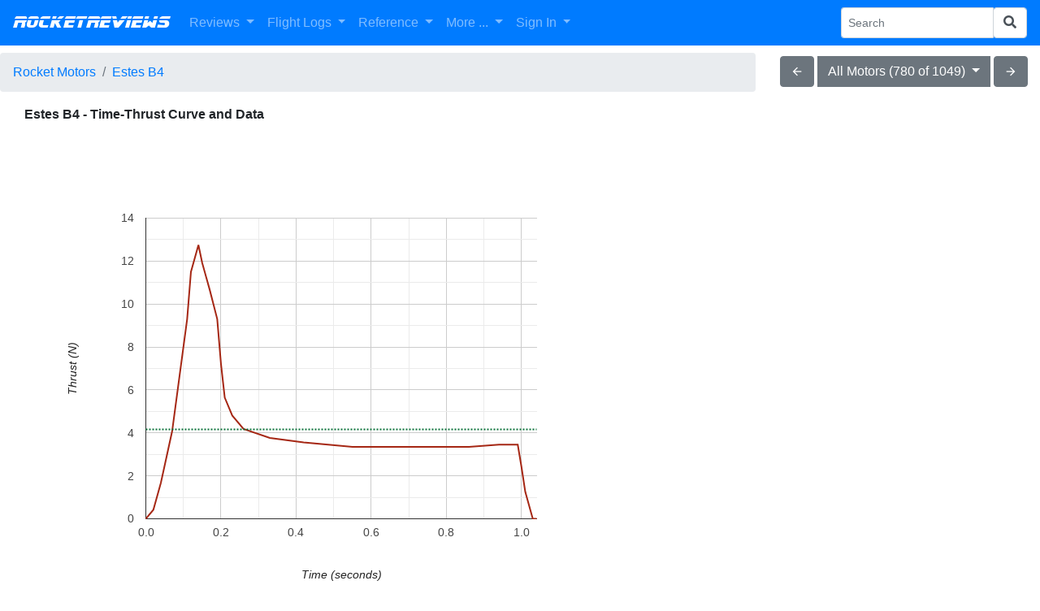

--- FILE ---
content_type: text/html; charset=UTF-8
request_url: https://www.rocketreviews.com/estes-b4.html
body_size: 14805
content:
        <!DOCTYPE HTML>
<html>
  <head>
     <title>Estes B4 - Time-Thrust Curve and Data</title>
     <!-- responsive -->
     <!-- displaymotor -->
     <!--  -->
     <meta name="description" content="">
     <meta name="keywords" content=",estes,Estes B4,motor">
     <meta name="viewport" content="initial-scale=1">
     <meta charset="utf-8">
     <meta http-equiv="Content-Type" content="text/html; charset=UTF-8">
     <link rel="shortcut icon" href="favicon.ico">
     <link rel="alternate" type="application/rss+xml" title="RocketReviews.com - What's New" href="whatsnew.rss">
     <link rel="apple-touch-icon" href="/rocketreviews-apple-touch-icon.png">
     <meta property="og:title" content="Estes B4 - Time-Thrust Curve and Data" />
         <link href="https://cdn.jsdelivr.net/gh/atatanasov/gijgo@1.8.0/dist/combined/css/gijgo.min.css" rel="stylesheet" type="text/css" />
    <link href="https://www.rocketreviews.com/gijgo/css/demo.css" rel="stylesheet" type="text/css" />
    <script src="https://code.jquery.com/jquery-3.2.1.min.js"></script>
    <script src="https://www.rocketreviews.com/scripts/bootstrap4-input-clearer.min.js"></script>
    <script src="https://cdnjs.cloudflare.com/ajax/libs/popper.js/1.12.9/umd/popper.min.js" integrity="sha384-ApNbgh9B+Y1QKtv3Rn7W3mgPxhU9K/ScQsAP7hUibX39j7fakFPskvXusvfa0b4Q" crossorigin="anonymous"></script>
    <script src="https://maxcdn.bootstrapcdn.com/bootstrap/4.0.0/js/bootstrap.min.js" integrity="sha384-JZR6Spejh4U02d8jOt6vLEHfe/JQGiRRSQQxSfFWpi1MquVdAyjUar5+76PVCmYl" crossorigin="anonymous"></script>
    <link href="https://fonts.googleapis.com/icon?family=Material+Icons" rel="stylesheet" type="text/css" />
    <link rel="stylesheet" href="https://maxcdn.bootstrapcdn.com/bootstrap/4.0.0/css/bootstrap.min.css" integrity="sha384-Gn5384xqQ1aoWXA+058RXPxPg6fy4IWvTNh0E263XmFcJlSAwiGgFAW/dAiS6JXm" crossorigin="anonymous">
    <link rel="stylesheet" type="text/css" href="scripts/datepicker/css/jquery.datepick.css"> 
    <script type="text/javascript" src="scripts/datepicker/js/jquery.plugin.js"></script> 
    <script type="text/javascript" src="scripts/datepicker/js/jquery.datepick.js"></script>
    <link rel="stylesheet" type="text/css" href="scripts/autocomplete/jquery.auto-complete.css"> 
    <script src="https://code.jquery.com/ui/1.12.1/jquery-ui.js"></script>
    <script type="text/javascript" src="scripts/jqueryui-boostrap-adapter/jqueryui-bootstrap-adapter.min.js"></script>
    <link rel="stylesheet" type="text/css" href="scripts/jqueryui-boostrap-adapter/main.css">
    <link rel="stylesheet" href="https://use.fontawesome.com/releases/v5.0.13/css/all.css" integrity="sha384-DNOHZ68U8hZfKXOrtjWvjxusGo9WQnrNx2sqG0tfsghAvtVlRW3tvkXWZh58N9jp" crossorigin="anonymous">
    <script type="text/javascript" src="https://www.gstatic.com/charts/loader.js"></script>
    <script src="https://cdn.jsdelivr.net/gh/atatanasov/gijgo@1.8.0/dist/combined/js/gijgo.min.js" type="text/javascript"></script>
<script src="https://cdn.jsdelivr.net/npm/katex@0.10.0-alpha/dist/katex.min.js" integrity="sha384-y6SGsNt7yZECc4Pf86XmQhC4hG2wxL6Upkt9N1efhFxfh6wlxBH0mJiTE8XYclC1" crossorigin="anonymous"></script>
<script src="//cdn.quilljs.com/1.3.6/quill.min.js"></script>
<link href="//cdn.quilljs.com/1.3.6/quill.snow.css" rel="stylesheet">
<meta property="og:image" content="https://www.rocketreviews.com/preview/action_home.jpg" />

<link rel="canonical" href="http://www.rocketreviews.com/estes-b4.html">
<script type="text/javascript">
<!--
// Copyright 2006-2007 javascript-array.com
var timeout	= 500;
var closetimer	= 0;
var ddmenuitem	= 0;

// open hidden layer
function mopen(id)
  {	
   // cancel close timer
   mcancelclosetime();

   // close old layer
   if(ddmenuitem) ddmenuitem.style.visibility = 'hidden';

   // get new layer and show it
   ddmenuitem = document.getElementById(id);
   ddmenuitem.style.visibility = 'visible';
  }

// close showed layer
function mclose()
  {
   if(ddmenuitem) ddmenuitem.style.visibility = 'hidden';
  }

// go close timer
function mclosetime()
  {
   closetimer = window.setTimeout(mclose, timeout);
  }

// cancel close timer
function mcancelclosetime()
  {
   if (closetimer)
     {
      window.clearTimeout(closetimer);
      closetimer = null;
     }
  }

// close layer when click-out
document.onclick = mclose;

    function toggle_visibility(id) 
     {
       var e = document.getElementById(id);
       if(e.style.display == 'block')
          e.style.display = 'none';
       else
          e.style.display = 'block';
     }
//-->
</script>

     <link rel="stylesheet" type="text/css" href="/smarty/templates/rocketreviews.css">
     <script type="text/javascript">
window.google_analytics_uacct = "UA-7035419-8";
</script>
<script type="text/javascript">

  var _gaq = _gaq || [];
  _gaq.push(['_setAccount', 'UA-7035419-8']);
  _gaq.push(['_trackPageview']);

  (function() {
    var ga = document.createElement('script'); ga.type = 'text/javascript'; ga.async = true;
    ga.src = ('https:' == document.location.protocol ? 'https://' : 'http://') + 'stats.g.doubleclick.net/dc.js';
    var s = document.getElementsByTagName('script')[0]; s.parentNode.insertBefore(ga, s);
  })();

</script>
     <script>
        var checkw = $( window ).width();
        $( window ).resize(function()
         {
            var w = $( window ).width();
            if (w != checkw) 
              {
               $( "#bottomad" ).hide();
               checkw = 0;
              }
         });
     </script>
  </head>

  <body  style="padding-top: 65px;">
    <nav class="navbar fixed-top navbar-expand-lg navbar-dark bg-primary">
  <button class="navbar-toggler" type="button" data-toggle="collapse" data-target="#navbarSupportedContent" aria-controls="navbarSupportedContent" aria-expanded="false" aria-label="Toggle navigation">
    <span class="navbar-toggler-icon"></span>
  </button>

  <a class="navbar-brand r-header" href="/">RocketReviews</a>

  <div class="collapse navbar-collapse" id="navbarSupportedContent">
    <ul class="navbar-nav mr-auto">
      <li class="nav-item dropdown">
        <a class="nav-link dropdown-toggle" href="/reviews-8967.html" id="navbarDropdown" role="button" data-toggle="dropdown" aria-haspopup="true" aria-expanded="false">
          Reviews
        </a>
        <div class="dropdown-menu" aria-labelledby="navbarDropdown">
          <a class="dropdown-item" href="/rocket-kit-reviews.html">All Reviews</a>
          <a class="dropdown-item" style="display: none;" href="/my-reviews.html">My Reviews</a>
          <a class="dropdown-item" href="/random-review.html">Random Review</a>
          <a class="dropdown-item" href="/submit-a-review.html">Submit Review</a>
        </div>
      </li>
      <li class="nav-item dropdown">
        <a class="nav-link dropdown-toggle" href="/reviews-8967.html" id="navbarDropdown" role="button" data-toggle="dropdown" aria-haspopup="true" aria-expanded="false">
          Flight Logs
        </a>
        <div class="dropdown-menu" aria-labelledby="navbarDropdown">
          <a class="dropdown-item" href="/flight-logs-by-flyer.html">Flights By Flyer</a>
          <a class="dropdown-item" href="/flight-log-by-date.html">Flights By Date</a>
          <a class="dropdown-item" style="display: none;" href="/my-flights.html">My Flights</a>
          <a class="dropdown-item" style="display: none;" href="/my-rockets.html">My Rockets</a>
          <a class="dropdown-item" style="display: none;" href="/flight-statistics-230619123959.html">Flight Statistics</a>
        </div>
      </li>
      <li class="nav-item dropdown">
        <a class="nav-link dropdown-toggle" href="/site-features.html" id="navbarDropdown" role="button" data-toggle="dropdown" aria-haspopup="true" aria-expanded="false">
          Reference
        </a>
        <div class="dropdown-menu" aria-labelledby="navbarDropdown">
          <a class="dropdown-item" href="/rocketry-clubs.html">Clubs</a>
          <a class="dropdown-item" href="/rocket-motor-index.html">Motors</a>
          <a class="dropdown-item" href="/rocket-kit-index.html">Products</a>
          <a class="dropdown-item" href="/manufacturers-by-name.html">Manufacturers</a>
          <a class="dropdown-item" href="/glossary.html">Glossary</a>
        </div>
      </li>
      <li class="nav-item dropdown">
        <a class="nav-link dropdown-toggle" href="/reviews-8967.html" id="navbarDropdown" role="button" data-toggle="dropdown" aria-haspopup="true" aria-expanded="false">
          More ...
        </a>
        <div class="dropdown-menu" aria-labelledby="navbarDropdown">
          <a class="dropdown-item" href="/rocketry-projects.html">Builds</a>
          <a class="dropdown-item" href="/openrocket-design-library.html">OpenRocket Designs</a>
          <a class="dropdown-item" href="/photo-albums-230712093234.html">Photo Albums</a>
          <a class="dropdown-item" href="/site-information.html">Site Information</a>
          <a class="dropdown-item" href="/whats-new.html">What's New</a>
          <hr>
          <a class="dropdown-item" href="/site-features.html">More Features ...</a>
        </div>
      </li>
            <li class="nav-item dropdown">
        <a class="nav-link dropdown-toggle" href="/sign-in.html" id="navbarDropdown" role="button" data-toggle="dropdown" aria-haspopup="true" aria-expanded="false">
          Sign In
        </a>
        <div class="dropdown-menu" aria-labelledby="navbarDropdown">
          <a class="dropdown-item" href="/sign-in.html">Sign In</a>
          <a class="dropdown-item" href="/create-a-new-account.html">Create Account</a>
          <a class="dropdown-item" href="/forgot-your-password.html">Forgot Password</a>
        </div>
      </li>
    </ul>
    <form action="/index.php" method="get" class="form-inline my-2 my-sm-0">
      <input name="action" type="hidden" value="search">
      <div class="input-group input-group-sm">
        <input name="search" type="text" class="form-control" placeholder="Search" aria-label="Search Phrase" aria-describedby="basic-addon2">
        <div class="input-group-append">
          <button name="sa" class="form-control" type="submit"><i class="fa fa-search"></i></button>
        </div>
      </div> 
    </form>
  </div>
</nav>
<div class="row mr-0">
  <div class="col">
    <nav aria-label="breadcrumb">
      <ol class="breadcrumb">
        <li class="breadcrumb-item"><a href="/rocket-motor-index.html">Rocket Motors</a></li>
<li class="breadcrumb-item active" aria-current="page"><a href="/estes-b4.html">Estes B4</a></li>

        </ol>
    </nav>
  </div>
  <div class="col-auto mt-1 mx-auto mb-2 mb-md-0">
    <div class="btn-group" role="group">
      <a href="/motor-8228.html"><button type="button" class="btn btn-secondary material-icons">arrow_back</button></a>
      <div class="btn-group mr-1 ml-1" role="group">
        <button id="btnGroupDrop1" type="button" class="btn btn-secondary dropdown-toggle" data-toggle="dropdown" >
          All Motors (780 of 1049)
        </button>
        <div class="dropdown-menu">
          <a class="dropdown-item" href="/motor-911670.html">All Motors</a><a class="dropdown-item" href="/motor-251125044600.html">Certified By:National Association of Rocketry</a><a class="dropdown-item" href="/motor-251125044604.html">Class:51-75% B</a><a class="dropdown-item" href="/motor-8770.html">CSFM Classification:Model Rocket Motor</a><a class="dropdown-item" href="/motor-251125044607.html">Diameter:18.0000 mm</a><a class="dropdown-item" href="/motor-251125044613.html">Length:70.0000 mm</a><a class="dropdown-item" href="/motor-251125005406.html">Letter:B</a><a class="dropdown-item" href="/motor-2651.html">Manufacturer:Estes</a><a class="dropdown-item" href="/motor-251125041445.html">Name:B4</a>
        </div>
      </div>
      <a href="/motor-8592.html"><button type="button" class="btn btn-secondary material-icons">arrow_forward</button></a>
    </div>
  </div>
</div>
    <div class="container-fluid">
      <div class="row-fluid">
        <div class="col">
          <!-- google_ad_section_start -->
            
               <div>
     <div>
      <div class="text-left font-weight-bold">Estes B4 - Time-Thrust Curve and Data</div>
     </div>
   </div>
   <div>
     <div>
         <div>
   <div>
    <p style="padding-top: -50px;" id="chart_div697009eeecc15"></p>
   </div>
  </div>
<script>
    var TO = false;
    var resizeEvent = 'onorientationchange' in window ? 'orientationchange' : 'resize';
    $(window).bind('resize', function() {
        TO && clearTimeout(TO);
        TO = setTimeout(drawAxisTickColors(), 200);
    });
    
google.charts.load('current', {packages: ['corechart']});
google.charts.setOnLoadCallback(drawAxisTickColors);

function drawAxisTickColors() {
      var data = google.visualization.arrayToDataTable([['Time (seconds)', 'Thrust (N)'],[0.0, 0.0],[0.02,0.418],[0.04,1.673],[0.07,4.076],[0.09,6.69],[0.11,9.304],[0.12,11.496],[0.14,12.75],[0.15,11.916],[0.17,10.666],[0.19,9.304],[0.2,7.214],[0.21,5.645],[0.23,4.809],[0.26,4.182],[0.33,3.763],[0.42,3.554],[0.55,3.345],[0.67,3.345],[0.78,3.345],[0.86,3.345],[0.94,3.449],[0.99,3.449],[1,2.404],[1.01,1.254],[1.03,0],[1.0403,0]]);
data.addColumn('number', 'Average');

for (var i = 0; i < data.getNumberOfRows(); i++) 
{
  data.setCell(i, 2, 4.1650);
}

      var height = window.innerHeight || $(window).height();
      var width = window.innerWidth || $(window).width();
      var chartWidth = 780;
      var chartHeight = 600;
      
      if (chartWidth > (width * .9))
      {
        chartWidth = width * .9;
        chartHeight = (480.0 / 640.0) * chartWidth;
      }

      var options = {
        focusTarget: 'datum',
        hAxis:  {title: 'Time (seconds)'},
        vAxis:  {title: 'Thrust (N)'},
        // curveType: 'function',
        colors: ['#a52714', '#097138', '#6f9654'],
        legend : { position:"none"},
        width:chartWidth,
        height:chartHeight,
series: {
            0: { },
            1: { lineDashStyle: [2, 2] }
          }        
      };
      var chart = new google.visualization.LineChart(document.getElementById('chart_div697009eeecc15'));
      chart.draw(data, options);
    }
</script>
     </div>
   </div>
   <div>
     <div>
       <p>The B4 is a 72% B single-use  motor from Estes.</p>
     </div>
   </div>
   <div>
        <table><tr><td>Average Thrust: </td><td>4.1650 N</td></tr><tr><td>CSFM Classification: </td><td><a href='/csfm-classification-model-rocket-motor-3747.html'>Model Rocket Motor</a></td></tr><tr><td>Certified By: </td><td><a href="/certified-bynational-association-of-rocketry.html">National Association of Rocketry</a></td></tr><tr><td>Class: </td><td>72% B</td></tr><tr><td>Delays: </td><td>2,4 seconds</td></tr><tr><td>Diameter: </td><td><a href='/diameter-180000-mm.html'>18.0000 mm</a></td></tr><tr><td>Length: </td><td><a href='/length-700000-mm.html'>70.0000 mm</a></td></tr><tr><td>Letter: </td><td><a href='/letterb.html'>B</a></td></tr><tr><td>Manufacturer: </td><td><a href='/manufacturerestes-7175.html'>Estes</a></td></tr><tr><td>Name: </td><td><a href='/nameb4.html'>B4</a></td></tr><tr><td>Peak Thrust: </td><td>12.7500 N</td></tr><tr><td>Status: </td><td><a href="/status-in-production-7821.html">In-Production</a></td></tr><tr><td>Thrust Duration: </td><td>1.0300 s</td></tr><tr><td>Total Impulse: </td><td>4.2900 Ns</td></tr><tr><td>Total Weight: </td><td>18.9000 g</td></tr><tr><td>Type: </td><td><a href='/typesingle-use-4162.html'>Single-Use</a></td></tr></table>
   </div>
   <div class="mt-3"></div>
   <p align="center"><a id="showpost" href= "#" onclick="toggle_visibility('motors_comments596'); return false;"><i class="material-icons">comment</i> <i><b>Post a Comment</b></i></a></p><div id="motors_comments596" style="display:none"><p>You must be logged into RocketReviews.com to post a comment.</p></div><script>
$( document ).ready(function() {
  
  var options = {
    placeholder: '',
    modules: {
      toolbar: 
       [
        ['bold', 'italic'],
        ['link', 'blockquote', 'code-block'],
        [{ list: 'ordered' }, { list: 'bullet' }]
       ]
    },
    theme: 'snow'
  };
  var editor = new Quill('#editor-container', options);
  $("#postForm").submit(function(event){
    $('#outputComment').val(editor.root.innerHTML);
  });
  $("#showpost").click(function(event){
    editor.focus();
    var $window = $(window),
		$element = $("#motors_comments596"),
		elementTop = $element.offset().top,
		elementHeight = $element.height(),
		viewportHeight = $window.height(),
		scrollIt = elementTop - ((viewportHeight - elementHeight) / 2);
  	$window.scrollTop(scrollIt);
  });
  $("input[type=text]").focus(function() 
   {
     $(this).removeAttr("data-formula"); 
     $(this).removeAttr("placeholder") 
   });
});
</script>
      <!-- Rocket Divider -->
   <table cellpadding="0" cellspacing="0" valign="middle" align="center" width="88%" style="clear: both; line-height: 1em; background-image: url('images/dividermiddle.png');">
      <tr>
        <td align="left" valign="middle"><img src="images/dividerleft.png"></td>
        <td align="right" valign="middle"><img src="images/dividerright.png"></td>
      </tr>
   </table>
   <div class="mt-2"><div>
   <h4>Flights</h4>
       <div class="loader mx-auto" id="loader697009ef05c0d"></div>
    <div class="gj-clear-both"></div>
    <div class="gj-margin-top-10">
        <table id="grid697009ef05c0d" class="d-none"></table>
    </div>
    <script type="text/javascript">
        var grid;
        $(document).ready(function () {
            grid = $('#grid697009ef05c0d').grid({
                primaryKey: 'id',
                responsive: true,
                uiLibrary: 'bootstrap4',
                iconsLibrary: 'fontawesome',
                dataSource: 'data/flightlog/flights.php?column=Motor_ID&value=596',
                columns: [      { field: 'id', title: 'ID', hidden: true, minWidth: 24000, priority: 2 },
      { field: 'date', title: 'Date', sortable: true, tmpl: '{date} <span class="material-icons small valign">photo</span>', events: {
                 'click': function (e) {
                 window.location.href='index.php?autoredir=Flight&action=displayrocketflight&flightid=' + encodeURIComponent(e.data.record.id);
                 } } },
      { field: 'flyer',  title: 'Flyer', sortable: true, events: {
                 'click': function (e) {
                 window.location.href='index.php?autoredir=Flight&action=displayrocketflight&flightid=' + encodeURIComponent(e.data.record.id);
                 } } },
      { field: 'rocket', title: 'Rocket', sortable: true, events: {
                 'click': function (e) {
                 window.location.href='index.php?autoredir=Flight&action=displayrocketflight&flightid=' + encodeURIComponent(e.data.record.id);
                 } } },
      { field: 'kit', title: 'Kit', sortable: true, minWidth: 180, priority: 2, events: {
                 'click': function (e) {
                 window.location.href='index.php?autoredir=Flight&action=displayrocketflight&flightid=' + encodeURIComponent(e.data.record.id);
                 } } },
      { field: 'motors', title: 'Motors', sortable: true, minWidth: 80, priority: 1, events: {
                 'click': function (e) {
                 window.location.href='index.php?autoredir=Flight&action=displayrocketflight&flightid=' + encodeURIComponent(e.data.record.id);
                 } } },
      { field: 'altitude', title: 'Altitude', sortable: true, minWidth: 70, priority: 3, align: 'right', events: {
                 'click': function (e) {
                 window.location.href='index.php?autoredir=Flight&action=displayrocketflight&flightid=' + encodeURIComponent(e.data.record.id);
                 } } },
      { title: 'Action', align: 'center', tooltip: 'View Flight', minWidth: 80, priority: 6, tmpl: '<span class="material-icons gj-cursor-pointer">list</span>', align: 'center', events: {
                 'click': function (e) {
                 window.location.href='index.php?autoredir=Flight&action=displayrocketflight&flightid=' + encodeURIComponent(e.data.record.id);
                 } } }],
                pager: { limit: 5, sizes: [2, 5, 10, 100, 500, 1000] }
            });
     grid.on('dataBound', function (e, records, totalRecords) {
             $('#loader697009ef05c0d').hide();
         });
     grid.on('pageSizeChange', function (e, newSize) 
              {
                document.cookie = "pagerlimit=" + newSize;
              });
            $('#grid697009ef05c0d').removeClass("d-none");
        });
    </script><script type="text/javascript">
    $(document).ready(function () {
      grid = $('#grid697009ef05c0d');
      grid.on('cellDataBound', function (e, displayEl, id, column, record) {
         if ('date' === column.field)
         {
           if (record.image && record.image != '') {
             // column.tmpl = '{date} <span class="material-icons small valign">photo</span>';
           }
           else
           {
             displayEl.text(record.date);
           }
         }
      });
    });
</script>
   </div></div>
      <!-- Rocket Divider -->
   <table cellpadding="0" cellspacing="0" valign="middle" align="center" width="88%" style="clear: both; line-height: 1em; background-image: url('images/dividermiddle.png');">
      <tr>
        <td align="left" valign="middle"><img src="images/dividerleft.png"></td>
        <td align="right" valign="middle"><img src="images/dividerright.png"></td>
      </tr>
   </table>
   <div class="mt-2"><div>
   <h4>Related Kits <small class='text-muted'>Recommended Motor</small></h4>    <div class="gj-clear-both"></div>
    <div class="gj-margin-top-10">
        <table id="grid697009ef0550e" class="d-none"></table>
    </div>
    <script type="text/javascript">
        var grid;
        data = [
                {'id': '7300'
, 'manufacturer': 'Advanced Rocketry Group'
, 'name': 'Advanced Rocketry Group - Black Brant III (ARG0131)'
}, {'id': '5151'
, 'manufacturer': 'AeroRacers'
, 'name': 'AeroRacers - FireFly SF-1A {Kit}'
}, {'id': '7935'
, 'manufacturer': 'Aerospace Specialty Products'
, 'name': 'Aerospace Specialty Products - Aerobee 300 (18mm) {Kit} (KAER300-18)'
}, {'id': '2018'
, 'manufacturer': 'Aerospace Specialty Products'
, 'name': 'Aerospace Specialty Products - Corporal (24mm) {Kit} (KCOR-24)'
}, {'id': '7488'
, 'manufacturer': 'Aerospace Specialty Products'
, 'name': 'Aerospace Specialty Products - Eggstravaganza 18 Platinum Edition Egglofter {Kit} (KEGGP-18FP) [2018-]'
}, {'id': '2320'
, 'manufacturer': 'Aerospace Specialty Products'
, 'name': 'Aerospace Specialty Products - Kappa 7-1 {Kit} (KK71-18)'
}, {'id': '7151'
, 'manufacturer': 'Aerospace Specialty Products'
, 'name': 'Aerospace Specialty Products - RP-3 (24mm) {Kit} (KRP3-24)'
}, {'id': '2619'
, 'manufacturer': 'Aerospace Specialty Products'
, 'name': 'Aerospace Specialty Products - V2 (18mm) {Kit} (KV2-18)'
}, {'id': '2173'
, 'manufacturer': 'Aerospace Specialty Products'
, 'name': 'Aerospace Specialty Products - WAC Corporal (24mm) {Kit} (KWAC-24)'
}, {'id': '2069'
, 'manufacturer': 'Aerospace Specialty Products'
, 'name': 'Aerospace Specialty Products - WAC Corporal w/ Tiny Tim (24mm/18mm) {Kit} (KWAC2-24/18)'
}, {'id': '7433'
, 'manufacturer': 'Andrew\'s Rocketry Shop'
, 'name': 'Andrew\'s Rocketry Shop - Crazy Eight {Kit} (002) [2018-]'
}, {'id': '2821'
, 'manufacturer': 'Apogee Components'
, 'name': 'Apogee Components - Hydra {Kit}'
}, {'id': '4394'
, 'manufacturer': 'Art Applewhite Rockets'
, 'name': 'Art Applewhite Rockets - 18mm X-Fire {Kit} [2011-]'
}, {'id': '220'
, 'manufacturer': 'CMR'
, 'name': 'CMR - Break-Away {Kit} (C1) [1969-1987]'
}, {'id': '84'
, 'manufacturer': 'Centuri'
, 'name': 'Centuri - Sky-Lab {Kit} (2113, 5034, KB-4) [1972-1981]'
}, {'id': '1515'
, 'manufacturer': 'Custom Rockets'
, 'name': 'Custom Rockets - ATW {Kit} (10039)'
}, {'id': '1516'
, 'manufacturer': 'Custom Rockets'
, 'name': 'Custom Rockets - Atomic {Kit} (10047)'
}, {'id': '4256'
, 'manufacturer': 'Custom Rockets'
, 'name': 'Custom Rockets - Avatar {Kit} (10004)'
}, {'id': '1514'
, 'manufacturer': 'Custom Rockets'
, 'name': 'Custom Rockets - Aztec {Kit} (10026)'
}, {'id': '4340'
, 'manufacturer': 'Custom Rockets'
, 'name': 'Custom Rockets - Big Chief {Kit} (10032)'
}, {'id': '7841'
, 'manufacturer': 'Custom Rockets'
, 'name': 'Custom Rockets - Circuitbreaker {Kit}'
}, {'id': '7672'
, 'manufacturer': 'Custom Rockets'
, 'name': 'Custom Rockets - Cubix {Kit}'
}, {'id': '7673'
, 'manufacturer': 'Custom Rockets'
, 'name': 'Custom Rockets - Drone Killer {Kit}'
}, {'id': '4535'
, 'manufacturer': 'Custom Rockets'
, 'name': 'Custom Rockets - Evil One {Kit} (10035)'
}, {'id': '1511'
, 'manufacturer': 'Custom Rockets'
, 'name': 'Custom Rockets - Fiesta {Kit} (10030)'
}, {'id': '1510'
, 'manufacturer': 'Custom Rockets'
, 'name': 'Custom Rockets - Freedom {Kit} (10024)'
}, {'id': '5357'
, 'manufacturer': 'Custom Rockets'
, 'name': 'Custom Rockets - Freestyle {Kit} (10055)'
}, {'id': '5181'
, 'manufacturer': 'Custom Rockets'
, 'name': 'Custom Rockets - Galaxy Patrol {Kit} (10050)'
}, {'id': '5358'
, 'manufacturer': 'Custom Rockets'
, 'name': 'Custom Rockets - Galaxy Rescue {Kit} (10051)'
}, {'id': '5359'
, 'manufacturer': 'Custom Rockets'
, 'name': 'Custom Rockets - Galaxy Taxi {Kit} (10049)'
}, {'id': '1509'
, 'manufacturer': 'Custom Rockets'
, 'name': 'Custom Rockets - Game Over {Kit} (10042)'
}, {'id': '1508'
, 'manufacturer': 'Custom Rockets'
, 'name': 'Custom Rockets - Ion Pulsar {Kit} (10028)'
}, {'id': '4534'
, 'manufacturer': 'Custom Rockets'
, 'name': 'Custom Rockets - M320 {Kit} (10053) [2011-]'
}, {'id': '4549'
, 'manufacturer': 'Custom Rockets'
, 'name': 'Custom Rockets - Nomad {Kit} (10054)'
}, {'id': '6700'
, 'manufacturer': 'Custom Rockets'
, 'name': 'Custom Rockets - Ovation 35 {Kit}'
}, {'id': '1505'
, 'manufacturer': 'Custom Rockets'
, 'name': 'Custom Rockets - Raven {Kit} (10040)'
}, {'id': '1504'
, 'manufacturer': 'Custom Rockets'
, 'name': 'Custom Rockets - Razor {Kit} (10017)'
}, {'id': '1503'
, 'manufacturer': 'Custom Rockets'
, 'name': 'Custom Rockets - Redliner {Kit} (10011)'
}, {'id': '1502'
, 'manufacturer': 'Custom Rockets'
, 'name': 'Custom Rockets - S.L.V. {Kit} (10044)'
}, {'id': '5227'
, 'manufacturer': 'Custom Rockets'
, 'name': 'Custom Rockets - Screamer {Kit} (10033)'
}, {'id': '1500'
, 'manufacturer': 'Custom Rockets'
, 'name': 'Custom Rockets - Serin {Kit} (10038)'
}, {'id': '6743'
, 'manufacturer': 'Custom Rockets'
, 'name': 'Custom Rockets - Sierra {Kit} (10031)'
}, {'id': '1499'
, 'manufacturer': 'Custom Rockets'
, 'name': 'Custom Rockets - Sky Bird {Kit} (10041)'
}, {'id': '5199'
, 'manufacturer': 'Custom Rockets'
, 'name': 'Custom Rockets - Solar Explorer {Kit} (10052)'
}, {'id': '1498'
, 'manufacturer': 'Custom Rockets'
, 'name': 'Custom Rockets - Sport {Kit} (10037)'
}, {'id': '3550'
, 'manufacturer': 'Custom Rockets'
, 'name': 'Custom Rockets - Stealth Interceptor {Kit} (10014)'
}, {'id': '1497'
, 'manufacturer': 'Custom Rockets'
, 'name': 'Custom Rockets - TriStar {Kit} (10027)'
}, {'id': '7188'
, 'manufacturer': 'Custom Rockets'
, 'name': 'Custom Rockets - Vanishing Point {Kit} (10057)'
}, {'id': '1496'
, 'manufacturer': 'Custom Rockets'
, 'name': 'Custom Rockets - Venture {Kit} (10019)'
}, {'id': '1495'
, 'manufacturer': 'Custom Rockets'
, 'name': 'Custom Rockets - Zero Gravity {Kit} (10048)'
}, {'id': '7065'
, 'manufacturer': 'Dr. Zooch'
, 'name': 'Dr. Zooch - CRV Lifting Body {Kit}'
}, {'id': '2194'
, 'manufacturer': 'Dr. Zooch'
, 'name': 'Dr. Zooch - Saturn IB {Kit} (Saturn IB)'
}, {'id': '5378'
, 'manufacturer': 'Dr. Zooch'
, 'name': 'Dr. Zooch - Skylab Saturn V {Kit} (Skylab Saturn V)'
}, {'id': '2112'
, 'manufacturer': 'Edmonds Aerospace'
, 'name': 'Edmonds Aerospace - CiCi {Kit} (CICI)'
}, {'id': '1970'
, 'manufacturer': 'Edmonds Aerospace'
, 'name': 'Edmonds Aerospace - Deltie Airshow {Kit} (AIRSHOW)'
}, {'id': '2323'
, 'manufacturer': 'Edmonds Aerospace'
, 'name': 'Edmonds Aerospace - Deltie B {Kit} (DELTIE-B)'
}, {'id': '807'
, 'manufacturer': 'Estes (Germany)'
, 'name': 'Estes (Germany) - Nova Payloader {Kit} (227004) [?-?]'
}, {'id': '2514'
, 'manufacturer': 'Estes'
, 'name': 'Estes - A.R.V. Condor {Kit} (2075) [1993-2004]'
}, {'id': '5295'
, 'manufacturer': 'Estes'
, 'name': 'Estes - AGM-57X Heatseeker {Kit} (002158) [1998-2004,2013-]'
}, {'id': '758'
, 'manufacturer': 'Estes'
, 'name': 'Estes - AIM-120 AMRAAM {Kit} (2153)'
}, {'id': '729'
, 'manufacturer': 'Estes'
, 'name': 'Estes - AIM-9 Sidewinder {Kit} (2125) [1997-2000]'
}, {'id': '639'
, 'manufacturer': 'Estes'
, 'name': 'Estes - ATA-31 {Kit} (2024) [1990-1991]'
}, {'id': '534'
, 'manufacturer': 'Estes'
, 'name': 'Estes - Advanced Target Drone {Kit} (1913) [1983-1985]'
}, {'id': '3191'
, 'manufacturer': 'Estes'
, 'name': 'Estes - Airwalker {Kit} (7261)'
}, {'id': '377'
, 'manufacturer': 'Estes'
, 'name': 'Estes - Alien Invader {Kit} (3003) [2010-]'
}, {'id': '4595'
, 'manufacturer': 'Estes'
, 'name': 'Estes - Alpha III Flying Model Launch Set {Launch/Starter Set} (1427)'
}, {'id': '806'
, 'manufacturer': 'Estes'
, 'name': 'Estes - Alpha III {Kit} (1256, 221256)'
}, {'id': '7475'
, 'manufacturer': 'Estes'
, 'name': 'Estes - Alpha VI {Kit} (1958) [2018-]'
}, {'id': '810'
, 'manufacturer': 'Estes'
, 'name': 'Estes - Alpha {Kit} (25) [1966-]'
}, {'id': '604'
, 'manufacturer': 'Estes'
, 'name': 'Estes - Argosy {Kit} (1988) [1988-1990]'
}, {'id': '548'
, 'manufacturer': 'Estes'
, 'name': 'Estes - Aries SST {Kit} (1927) [1984-1985]'
}, {'id': '491'
, 'manufacturer': 'Estes'
, 'name': 'Estes - Asteroid Hunter {Kit} (1805) [1998-1998]'
}, {'id': '556'
, 'manufacturer': 'Estes'
, 'name': 'Estes - Astro {Kit} (1937) [1985-1991]'
}, {'id': '7325'
, 'manufacturer': 'Estes'
, 'name': 'Estes - Atomic Aqua {Kit} (1110)'
}, {'id': '7133'
, 'manufacturer': 'Estes'
, 'name': 'Estes - Atomic Sky Launch Set {Launch/Starter Set} (1390)'
}, {'id': '461'
, 'manufacturer': 'Estes'
, 'name': 'Estes - Attack Craft Orion {Kit} (1374) [1982-1984]'
}, {'id': '7751'
, 'manufacturer': 'Estes'
, 'name': 'Estes - B.O.S.S {Kit} (7316) [2023-]'
}, {'id': '674'
, 'manufacturer': 'Estes'
, 'name': 'Estes - BLU-97B Cluster Bomb {Kit} (2055)'
}, {'id': '353'
, 'manufacturer': 'Estes'
, 'name': 'Estes - Baby Bertha {Kit} (1261) [2002-]'
}, {'id': '687'
, 'manufacturer': 'Estes'
, 'name': 'Estes - Bail-Out {Kit} (2070) [1992-1998]'
}, {'id': '678'
, 'manufacturer': 'Estes'
, 'name': 'Estes - Bandit {Kit} (2060)'
}, {'id': '845'
, 'manufacturer': 'Estes'
, 'name': 'Estes - Banshee {Kit} (2132, 703) [1972-1974, 1997-2002, 2012-]'
}, {'id': '4525'
, 'manufacturer': 'Estes'
, 'name': 'Estes - Big Bertha {Kit} (1948, 23, 7007)'
}, {'id': '756'
, 'manufacturer': 'Estes'
, 'name': 'Estes - Big Dawg {Kit} (2151) [1998-2000]'
}, {'id': '389'
, 'manufacturer': 'Estes'
, 'name': 'Estes - Black Brant III {Kit} (1293) [?-?, 2018-]'
}, {'id': '7323'
, 'manufacturer': 'Estes'
, 'name': 'Estes - Black Hole {Kit} (1107)'
}, {'id': '7324'
, 'manufacturer': 'Estes'
, 'name': 'Estes - Blast Off Blue {Kit} (1105)'
}, {'id': '579'
, 'manufacturer': 'Estes'
, 'name': 'Estes - Blazer {Kit} (1956) [1986-1991]'
}, {'id': '7742'
, 'manufacturer': 'Estes'
, 'name': 'Estes - Blue Origin New Shepard (Builders Kit) {Kit} (7315) [2022-]'
}, {'id': '606'
, 'manufacturer': 'Estes'
, 'name': 'Estes - Blue Star {Kit} (1991) [1989-1991]'
}, {'id': '362'
, 'manufacturer': 'Estes'
, 'name': 'Estes - Bull Pup 12D {Kit} (1270)'
}, {'id': '835'
, 'manufacturer': 'Estes'
, 'name': 'Estes - Bullpup 12D {Kit} (007000) [1996-]'
}, {'id': '2386'
, 'manufacturer': 'Estes'
, 'name': 'Estes - Cadet {Kit} (1459) [1987]'
}, {'id': '624'
, 'manufacturer': 'Estes'
, 'name': 'Estes - Calypso {Kit} (2006) [1989-1990]'
}, {'id': '5315'
, 'manufacturer': 'Estes'
, 'name': 'Estes - Centuri {Kit} (003232) [2012-]'
}, {'id': '787'
, 'manufacturer': 'Estes'
, 'name': 'Estes - Chrome Domes Gold {Kit} (2181) [2003-]'
}, {'id': '7421'
, 'manufacturer': 'Estes'
, 'name': 'Estes - Citation Patriot {Kit} (652) [2017-]'
}, {'id': '7084'
, 'manufacturer': 'Estes'
, 'name': 'Estes - Cobra {Kit} (007228, 7228) [2014-]'
}, {'id': '3044'
, 'manufacturer': 'Estes'
, 'name': 'Estes - Code Red {Launch/Starter Set} (001824, 1824)'
}, {'id': '7368'
, 'manufacturer': 'Estes'
, 'name': 'Estes - Comanche 3 {Kit} (7245) [2016-Current]'
}, {'id': '470'
, 'manufacturer': 'Estes'
, 'name': 'Estes - Comanche-3 {Kit} (1382) [1982-2012]'
}, {'id': '2387'
, 'manufacturer': 'Estes'
, 'name': 'Estes - Converter {Kit} (2029) [2007-2009]'
}, {'id': '716'
, 'manufacturer': 'Estes'
, 'name': 'Estes - Corkscrew {Kit} (2114) [1995-1998]'
}, {'id': '615'
, 'manufacturer': 'Estes'
, 'name': 'Estes - Corsair {Kit} (1999) [1988-1990]'
}, {'id': '7562'
, 'manufacturer': 'Estes'
, 'name': 'Estes - Corvette Class {Kit} (7281) [2019-]'
}, {'id': '354'
, 'manufacturer': 'Estes'
, 'name': 'Estes - Cosmic Cobra {Kit} (1262) [2002-2008]'
}, {'id': '2974'
, 'manufacturer': 'Estes'
, 'name': 'Estes - Cosmic Explorer {Kit} (2421)'
}, {'id': '4685'
, 'manufacturer': 'Estes'
, 'name': 'Estes - Crossfire ISX {Kit} (7220) [2012-]'
}, {'id': '587'
, 'manufacturer': 'Estes'
, 'name': 'Estes - Crusader Swing-Wing {Kit} (1961) [1986-1988]'
}, {'id': '598'
, 'manufacturer': 'Estes'
, 'name': 'Estes - D.A.R.T. {Kit} (1981) [1987-1988]'
}, {'id': '5150'
, 'manufacturer': 'Estes'
, 'name': 'Estes - Dark Energy {Kit} (7219) [?-]'
}, {'id': '608'
, 'manufacturer': 'Estes'
, 'name': 'Estes - Dasher {Kit} (1992) [1988-1990]'
}, {'id': '7145'
, 'manufacturer': 'Estes'
, 'name': 'Estes - Dazzler {Kit} (2494)'
}, {'id': '775'
, 'manufacturer': 'Estes'
, 'name': 'Estes - Dragonite {Kit} (2169) [2006-]'
}, {'id': '7723'
, 'manufacturer': 'Estes'
, 'name': 'Estes - Drifter {Kit} (2491) [?-?]'
}, {'id': '5178'
, 'manufacturer': 'Estes'
, 'name': 'Estes - EPM-010 {Kit} (007216) [2011-]'
}, {'id': '793'
, 'manufacturer': 'Estes'
, 'name': 'Estes - Eagle Boost Glider {Kit} (2186) [2004-?]'
}, {'id': '800'
, 'manufacturer': 'Estes'
, 'name': 'Estes - Eagle {Kit} (2193) [2005-2008]'
}, {'id': '570'
, 'manufacturer': 'Estes'
, 'name': 'Estes - Echo {Kit} (1950) [1986-1989]'
}, {'id': '782'
, 'manufacturer': 'Estes'
, 'name': 'Estes - Echostar {Kit} (2176) [2001-2003]'
}, {'id': '1710'
, 'manufacturer': 'Estes'
, 'name': 'Estes - Eggscaliber {Kit} (2123) [2006-]'
}, {'id': '6843'
, 'manufacturer': 'Estes'
, 'name': 'Estes - Emerald Streak {Kit}'
}, {'id': '766'
, 'manufacturer': 'Estes'
, 'name': 'Estes - FireFlash {Kit} (2159)'
}, {'id': '576'
, 'manufacturer': 'Estes'
, 'name': 'Estes - Fireaero {Kit} (1953) [1986-1989]'
}, {'id': '7966'
, 'manufacturer': 'Estes'
, 'name': 'Estes - Firehawk (2014) {Kit} (2014)'
}, {'id': '6740'
, 'manufacturer': 'Estes'
, 'name': 'Estes - Firestorm {Kit} (002488)'
}, {'id': '320'
, 'manufacturer': 'Estes'
, 'name': 'Estes - Flash {Kit} (1233)'
}, {'id': '6738'
, 'manufacturer': 'Estes'
, 'name': 'Estes - Flying Colors {Kit} (002486) [2013-]'
}, {'id': '560'
, 'manufacturer': 'Estes'
, 'name': 'Estes - Fox Fire {Kit} (1941)'
}, {'id': '7221'
, 'manufacturer': 'Estes'
, 'name': 'Estes - Fractured {Kit} (2490)'
}, {'id': '7104'
, 'manufacturer': 'Estes'
, 'name': 'Estes - Freefall (1330)'
}, {'id': '7491'
, 'manufacturer': 'Estes'
, 'name': 'Estes - Galaxy Glow {Kit} (7277) [2018-]'
}, {'id': '7530'
, 'manufacturer': 'Estes'
, 'name': 'Estes - Galaxy Gold {Kit} (1108) [?-?]'
}, {'id': '739'
, 'manufacturer': 'Estes'
, 'name': 'Estes - Gemini DC {Kit} (2136) [1997-2005]'
}, {'id': '595'
, 'manufacturer': 'Estes'
, 'name': 'Estes - Gemini Titan {Kit} (1978) [1987-1988]'
}, {'id': '3265'
, 'manufacturer': 'Estes'
, 'name': 'Estes - Generic E2X {Kit} (1764)'
}, {'id': '594'
, 'manufacturer': 'Estes'
, 'name': 'Estes - GeoSat LV {Kit} (1977) [1987-1990]'
}, {'id': '7997'
, 'manufacturer': 'Estes'
, 'name': 'Estes - Gleda May {Kit} (000900) [2024-]'
}, {'id': '5273'
, 'manufacturer': 'Estes'
, 'name': 'Estes - Green Alien Crayon {Kit} (001101)'
}, {'id': '785'
, 'manufacturer': 'Estes'
, 'name': 'Estes - Guardian {Kit} (2179) [2003-2014]'
}, {'id': '7252'
, 'manufacturer': 'Estes'
, 'name': 'Estes - Helicat Launch Set (1465)'
}, {'id': '3219'
, 'manufacturer': 'Estes'
, 'name': 'Estes - Helicat {Kit}'
}, {'id': '6739'
, 'manufacturer': 'Estes'
, 'name': 'Estes - Helios {Kit} (002487, 002887) [2013-]'
}, {'id': '784'
, 'manufacturer': 'Estes'
, 'name': 'Estes - Hi-Flier {Kit} (2178) [2003-]'
}, {'id': '4517'
, 'manufacturer': 'Estes'
, 'name': 'Estes - HiJinks {Kit} (1907)'
}, {'id': '2977'
, 'manufacturer': 'Estes'
, 'name': 'Estes - Hornet {Kit} (3037) [2010 - ]'
}, {'id': '7168'
, 'manufacturer': 'Estes'
, 'name': 'Estes - Hyper Dart {Kit} (2489)'
}, {'id': '591'
, 'manufacturer': 'Estes'
, 'name': 'Estes - Interceptor II {Kit} (1973) [1987-1988]'
}, {'id': '625'
, 'manufacturer': 'Estes'
, 'name': 'Estes - Iris {Kit} (2007) [1989-1993]'
}, {'id': '6741'
, 'manufacturer': 'Estes'
, 'name': 'Estes - JBR-013 {Kit} (003234) [2013-]'
}, {'id': '623'
, 'manufacturer': 'Estes'
, 'name': 'Estes - Javelin {Kit} (2005) [1989-1991]'
}, {'id': '7069'
, 'manufacturer': 'Estes'
, 'name': 'Estes - LG.M. 0095 {Kit} (002485)'
}, {'id': '609'
, 'manufacturer': 'Estes'
, 'name': 'Estes - Lancer {Kit} (1993) [1988-1990]'
}, {'id': '406'
, 'manufacturer': 'Estes'
, 'name': 'Estes - Laser Torpedo {Kit} (1311) [1979-1980]'
}, {'id': '557'
, 'manufacturer': 'Estes'
, 'name': 'Estes - Laser {Kit} (1938) [1985-1991]'
}, {'id': '605'
, 'manufacturer': 'Estes'
, 'name': 'Estes - Liberty {Kit} (1989) [1988-1991]'
}, {'id': '7205'
, 'manufacturer': 'Estes'
, 'name': 'Estes - Loadstar II {Kit} (3227)'
}, {'id': '7525'
, 'manufacturer': 'Estes'
, 'name': 'Estes - Long Ranger {Kit} (0814) [2019-]'
}, {'id': '6703'
, 'manufacturer': 'Estes'
, 'name': 'Estes - Longneck Express {Kit} (2475)'
}, {'id': '543'
, 'manufacturer': 'Estes'
, 'name': 'Estes - Marauder {Kit} (1922) [1984-1987]'
}, {'id': '815'
, 'manufacturer': 'Estes'
, 'name': 'Estes - Mark II {Kit} (1202, 2A) [1971-1984]'
}, {'id': '779'
, 'manufacturer': 'Estes'
, 'name': 'Estes - Menace {Kit} (2173) [2001-2002]'
}, {'id': '774'
, 'manufacturer': 'Estes'
, 'name': 'Estes - Metalizer {Kit} (2168) [2006-]'
}, {'id': '640'
, 'manufacturer': 'Estes'
, 'name': 'Estes - Meteor (2025) {Kit} (2025) [1990-1991]'
}, {'id': '6696'
, 'manufacturer': 'Estes'
, 'name': 'Estes - Mix-It Up {Kit} [2012]'
}, {'id': '700'
, 'manufacturer': 'Estes'
, 'name': 'Estes - Mongoose {Kit} (2092) [1994-]'
}, {'id': '463'
, 'manufacturer': 'Estes'
, 'name': 'Estes - NASA Pegasus {Kit} (1376) [1982-1986]'
}, {'id': '655'
, 'manufacturer': 'Estes'
, 'name': 'Estes - National Aerospace Plane {Kit} (2037) [1990-1994]'
}, {'id': '844'
, 'manufacturer': 'Estes'
, 'name': 'Estes - National Aerospace Plane {Kit} (2037, 7010) [?-?]'
}, {'id': '781'
, 'manufacturer': 'Estes'
, 'name': 'Estes - Nemesis {Kit} (2175) [2001-2004]'
}, {'id': '783'
, 'manufacturer': 'Estes'
, 'name': 'Estes - Nightwing {Kit} (2177) [2001-2003]'
}, {'id': '7335'
, 'manufacturer': 'Estes'
, 'name': 'Estes - Nike Apache (7254)'
}, {'id': '580'
, 'manufacturer': 'Estes'
, 'name': 'Estes - Nike Apache {Kit} (1957)'
}, {'id': '589'
, 'manufacturer': 'Estes'
, 'name': 'Estes - Nimbus {Kit} (1971) [1987-1989]'
}, {'id': '1897'
, 'manufacturer': 'Estes'
, 'name': 'Estes - No. 2 Sky Writer {Kit} (1260)'
}, {'id': '385'
, 'manufacturer': 'Estes'
, 'name': 'Estes - Odyssey {Kit} (1289) [1977-1982]'
}, {'id': '446'
, 'manufacturer': 'Estes'
, 'name': 'Estes - Orbital Interceptor {Kit} (1359) [1981-1983]'
}, {'id': '7483'
, 'manufacturer': 'Estes'
, 'name': 'Estes - Orbital Transport {Kit} (1259) [2002]'
}, {'id': '2978'
, 'manufacturer': 'Estes'
, 'name': 'Estes - Patriot M104 {Kit} (2056) [2004-2010]'
}, {'id': '676'
, 'manufacturer': 'Estes'
, 'name': 'Estes - Patriot {Kit} (2056)'
}, {'id': '3102'
, 'manufacturer': 'Estes'
, 'name': 'Estes - Patrol Cruiser Excalibur {Kit} (1399) [1980-1981]'
}, {'id': '692'
, 'manufacturer': 'Estes'
, 'name': 'Estes - Pegasus {Kit} (2076) [1993-1995]'
}, {'id': '6736'
, 'manufacturer': 'Estes'
, 'name': 'Estes - Phantom Blue {Kit} (2483) [?-]'
}, {'id': '601'
, 'manufacturer': 'Estes'
, 'name': 'Estes - Phaser {Kit} (1984) [1987-1989]'
}, {'id': '3569'
, 'manufacturer': 'Estes'
, 'name': 'Estes - Phoenix Bird {Kit} (3024)'
}, {'id': '378'
, 'manufacturer': 'Estes'
, 'name': 'Estes - Photon Disruptor {Kit} (003025) [2010-?]'
}, {'id': '5196'
, 'manufacturer': 'Estes'
, 'name': 'Estes - Photon Disruptor {Kit} (1282) [1976-1981]'
}, {'id': '5197'
, 'manufacturer': 'Estes'
, 'name': 'Estes - Photon Probe {Kit} (003026) [2009-?]'
}, {'id': '5291'
, 'manufacturer': 'Estes'
, 'name': 'Estes - Planet Purple {Kit} (001103) [2013-2016]'
}, {'id': '642'
, 'manufacturer': 'Estes'
, 'name': 'Estes - Pop Fly {Kit} (2027) [2006-2008]'
}, {'id': '762'
, 'manufacturer': 'Estes'
, 'name': 'Estes - Prowler {Kit} (2156)'
}, {'id': '5272'
, 'manufacturer': 'Estes'
, 'name': 'Estes - Pulsar Pink Crayon {Kit} (001100)'
}, {'id': '298'
, 'manufacturer': 'Estes'
, 'name': 'Estes - Quasar {Kit} (0650, KC-1) [1972-1984]'
}, {'id': '2869'
, 'manufacturer': 'Estes'
, 'name': 'Estes - Rain Maker {Kit} (2009) [1989-1990]'
}, {'id': '630'
, 'manufacturer': 'Estes'
, 'name': 'Estes - Recruiter {Kit} (2013)'
}, {'id': '299'
, 'manufacturer': 'Estes'
, 'name': 'Estes - Red Max {Kit} (0651, KC-2) [1972-1987]'
}, {'id': '6737'
, 'manufacturer': 'Estes'
, 'name': 'Estes - Red Rider {Kit} (002484, 002884) [2013-]'
}, {'id': '2981'
, 'manufacturer': 'Estes'
, 'name': 'Estes - Reflector {Kit} (002422)'
}, {'id': '602'
, 'manufacturer': 'Estes'
, 'name': 'Estes - Reliant {Kit} (1986) [1988-1997]'
}, {'id': '5274'
, 'manufacturer': 'Estes'
, 'name': 'Estes - Rocket Red Crayon {Kit} (001102)'
}, {'id': '5298'
, 'manufacturer': 'Estes'
, 'name': 'Estes - Rogue Voyager {Kit} (007223) [2013-]'
}, {'id': '456'
, 'manufacturer': 'Estes'
, 'name': 'Estes - S.S.Cassiopeia {Kit} (1369) [1981-1982]'
}, {'id': '7856'
, 'manufacturer': 'Estes'
, 'name': 'Estes - SAM-4 {Kit} (1357)'
}, {'id': '444'
, 'manufacturer': 'Estes'
, 'name': 'Estes - SAM-4 {Kit} (1357) [1981-1983]'
}, {'id': '561'
, 'manufacturer': 'Estes'
, 'name': 'Estes - SR-71 Blackbird {Kit} (1942) [2004-2010]'
}, {'id': '432'
, 'manufacturer': 'Estes'
, 'name': 'Estes - SS-1C Scud-B {Kit} (1340) [1980-1981]'
}, {'id': '394'
, 'manufacturer': 'Estes'
, 'name': 'Estes - Satellite Interceptor {Kit} (1296, 3027) [1978-1982,2010-?]'
}, {'id': '7261'
, 'manufacturer': 'Estes'
, 'name': 'Estes - Satellite Silver (1111)'
}, {'id': '7239'
, 'manufacturer': 'Estes'
, 'name': 'Estes - Savage {Kit} (2437)'
}, {'id': '1934'
, 'manufacturer': 'Estes'
, 'name': 'Estes - Scissor Wing Transport {Kit} (1265) [1974-1985, 2004-2007]'
}, {'id': '462'
, 'manufacturer': 'Estes'
, 'name': 'Estes - Scorpius {Kit} (1375) [1982-1985]'
}, {'id': '720'
, 'manufacturer': 'Estes'
, 'name': 'Estes - Screaming Eagle {Kit} (2117)'
}, {'id': '521'
, 'manufacturer': 'Estes'
, 'name': 'Estes - Sea Dart {Kit} (1901) [1983-1984]'
}, {'id': '565'
, 'manufacturer': 'Estes'
, 'name': 'Estes - Searcher {Kit} (1945) [1985-1986]'
}, {'id': '603'
, 'manufacturer': 'Estes'
, 'name': 'Estes - Sentinel {Kit} (1987) [1988-1994]'
}, {'id': '790'
, 'manufacturer': 'Estes'
, 'name': 'Estes - Shuttle Xpress {Kit} (2183) [2003-2010]'
}, {'id': '7196'
, 'manufacturer': 'Estes'
, 'name': 'Estes - Sky Cruiser (2468)'
}, {'id': '517'
, 'manufacturer': 'Estes'
, 'name': 'Estes - Sky Hawker {Kit} (1894) [2006-2008]'
}, {'id': '5331'
, 'manufacturer': 'Estes'
, 'name': 'Estes - Sky Lofter Launch Set {Launch/Starter Set} (001498)'
}, {'id': '5332'
, 'manufacturer': 'Estes'
, 'name': 'Estes - Sky Lofter {Kit} (001398)'
}, {'id': '6800'
, 'manufacturer': 'Estes'
, 'name': 'Estes - Sky Twister {Kit} (001263)'
}, {'id': '5207'
, 'manufacturer': 'Estes'
, 'name': 'Estes - Skytrax {Kit} (002454)'
}, {'id': '7930'
, 'manufacturer': 'Estes'
, 'name': 'Estes - Solar Twirl {Kit} [2024-]'
}, {'id': '6735'
, 'manufacturer': 'Estes'
, 'name': 'Estes - Solaris {Kit} (2482)'
}, {'id': '2982'
, 'manufacturer': 'Estes'
, 'name': 'Estes - Space Eagle {Kit} (3209)'
}, {'id': '657'
, 'manufacturer': 'Estes'
, 'name': 'Estes - Space Racer {Kit} (2039) [1991-1996]'
}, {'id': '798'
, 'manufacturer': 'Estes'
, 'name': 'Estes - SpaceShipOne {Kit} (2191) [2005-2008]'
}, {'id': '7583'
, 'manufacturer': 'Estes'
, 'name': 'Estes - Spirit {Kit} (2492) [?-?]'
}, {'id': '628'
, 'manufacturer': 'Estes'
, 'name': 'Estes - Star Rider {Kit} (2010) [1989-1992]'
}, {'id': '453'
, 'manufacturer': 'Estes'
, 'name': 'Estes - Star Speeder {Kit} (1366) [1981-1985]'
}, {'id': '2261'
, 'manufacturer': 'Estes'
, 'name': 'Estes - Star Stryker {Kit} (3206)'
}, {'id': '715'
, 'manufacturer': 'Estes'
, 'name': 'Estes - Starbase Starcruiser {Kit} (2113) [1995-1995]'
}, {'id': '577'
, 'manufacturer': 'Estes'
, 'name': 'Estes - Starbird {Kit} (1954) [1986-1991]'
}, {'id': '434'
, 'manufacturer': 'Estes'
, 'name': 'Estes - Starblazer X-20 {Kit} (1342) [1980-1981]'
}, {'id': '566'
, 'manufacturer': 'Estes'
, 'name': 'Estes - Starhawk {Kit} (1946)'
}, {'id': '541'
, 'manufacturer': 'Estes'
, 'name': 'Estes - Starship Excalibur {Kit} (1920)'
}, {'id': '7336'
, 'manufacturer': 'Estes'
, 'name': 'Estes - Starship Nova {Kit} (7262) [2017-]'
}, {'id': '7563'
, 'manufacturer': 'Estes'
, 'name': 'Estes - Starship Octavius (7284)'
}, {'id': '632'
, 'manufacturer': 'Estes'
, 'name': 'Estes - Strike Fighter {Kit} (2015)'
}, {'id': '7994'
, 'manufacturer': 'Estes'
, 'name': 'Estes - Sun-Sational {Kit} (899) [2025-]'
}, {'id': '7605'
, 'manufacturer': 'Estes'
, 'name': 'Estes - Sundancer (2603)'
}, {'id': '667'
, 'manufacturer': 'Estes'
, 'name': 'Estes - Super Neon {Kit} (2050)'
}, {'id': '666'
, 'manufacturer': 'Estes'
, 'name': 'Estes - Super Neon {Kit} (2050) [2007-2011]'
}, {'id': '7265'
, 'manufacturer': 'Estes'
, 'name': 'Estes - Super Neon {Kit} (7242) [2015-]'
}, {'id': '7636'
, 'manufacturer': 'Estes'
, 'name': 'Estes - Terra GLM {Kit} (7292) [2020-]'
}, {'id': '620'
, 'manufacturer': 'Estes'
, 'name': 'Estes - Thunderhawk {Kit} (2002) [1989-1996]'
}, {'id': '622'
, 'manufacturer': 'Estes'
, 'name': 'Estes - Tornado {Kit} (2004) [1989-1998]'
}, {'id': '7895'
, 'manufacturer': 'Estes'
, 'name': 'Estes - Tri-Flyer {Kit} (0647) [2024-]'
}, {'id': '703'
, 'manufacturer': 'Estes'
, 'name': 'Estes - Turbo Copter {Kit} (2096) [1994-1998]'
}, {'id': '531'
, 'manufacturer': 'Estes'
, 'name': 'Estes - USSF Fireflash {Kit} (1909)'
}, {'id': '7950'
, 'manufacturer': 'Estes'
, 'name': 'Estes - Vagabond Starter Set (1423) {Launch/Starter Set} (1423)'
}, {'id': '743'
, 'manufacturer': 'Estes'
, 'name': 'Estes - Venom {Kit} (2140) [1997-1998]'
}, {'id': '569'
, 'manufacturer': 'Estes'
, 'name': 'Estes - Viking {Kit} (1949) [1986-]'
}, {'id': '454'
, 'manufacturer': 'Estes'
, 'name': 'Estes - Vindicator {Kit} (1367) [1981-1984]'
}, {'id': '7492'
, 'manufacturer': 'Estes'
, 'name': 'Estes - Wacky Wiggler Launch Set {Kit} (2182)'
}, {'id': '788'
, 'manufacturer': 'Estes'
, 'name': 'Estes - Wacky Wiggler {Kit} (2182)'
}, {'id': '675'
, 'manufacturer': 'Estes'
, 'name': 'Estes - White Tiger {Kit} (2055) [1991-1991]'
}, {'id': '388'
, 'manufacturer': 'Estes'
, 'name': 'Estes - Wizard {Kit} (1292) [1978-]'
}, {'id': '553'
, 'manufacturer': 'Estes'
, 'name': 'Estes - X-16 {Kit} (1933) [1984-1989]'
}, {'id': '2211'
, 'manufacturer': 'Estes'
, 'name': 'Estes - X-Prize Eagle {Kit}'
}, {'id': '524'
, 'manufacturer': 'Estes'
, 'name': 'Estes - Xarconian Destroyer {Kit} (1903) [1983-1984]'
}, {'id': '7720'
, 'manufacturer': 'Estes'
, 'name': 'Estes - Xtreme {Kit} (7306)'
}, {'id': '2534'
, 'manufacturer': 'Estes'
, 'name': 'Estes - Yankee Clipper {Kit}'
}, {'id': '469'
, 'manufacturer': 'Estes'
, 'name': 'Estes - Yankee {Kit} (1381) [1982-]'
}, {'id': '2104'
, 'manufacturer': 'FlisKits'
, 'name': 'FlisKits - Alien8 {Kit} (SHX01)'
}, {'id': '2008'
, 'manufacturer': 'FlisKits'
, 'name': 'FlisKits - Avalear {Kit} (SP020)'
}, {'id': '2317'
, 'manufacturer': 'FlisKits'
, 'name': 'FlisKits - Decim8 {Kit} (FR011)'
}, {'id': '1753'
, 'manufacturer': 'FlisKits'
, 'name': 'FlisKits - Goddard L-13 {Kit} (SC004)'
}, {'id': '5194'
, 'manufacturer': 'FlisKits'
, 'name': 'FlisKits - Herc 5 {Kit} (FR009)'
}, {'id': '1780'
, 'manufacturer': 'FlisKits'
, 'name': 'FlisKits - Long OverDue (SP008)'
}, {'id': '4457'
, 'manufacturer': 'FlisKits'
, 'name': 'FlisKits - Nell {Kit} (SC003)'
}, {'id': '2046'
, 'manufacturer': 'FlisKits'
, 'name': 'FlisKits - Night Whisper {Kit} (FR006)'
}, {'id': '5368'
, 'manufacturer': 'FlisKits'
, 'name': 'FlisKits - Proxima Centauri {Launch Controller} (FR013) [2012-]'
}, {'id': '2016'
, 'manufacturer': 'FlisKits'
, 'name': 'FlisKits - Rhino (SP006)'
}, {'id': '1572'
, 'manufacturer': 'FlisKits'
, 'name': 'FlisKits - Rose-a-Roc {Kit} (HC001)'
}, {'id': '1908'
, 'manufacturer': 'FlisKits'
, 'name': 'FlisKits - Stingray {Kit} (FR005)'
}, {'id': '2219'
, 'manufacturer': 'FlisKits'
, 'name': 'FlisKits - Thing-a-ma-Jig {Kit} (SP015)'
}, {'id': '1750'
, 'manufacturer': 'FlisKits'
, 'name': 'FlisKits - Tri-Glide {Kit}'
}, {'id': '2005'
, 'manufacturer': 'FlisKits'
, 'name': 'FlisKits - Triskelion (SP010)'
}, {'id': '2127'
, 'manufacturer': 'HotRod Rockets'
, 'name': 'HotRod Rockets - Discovery {Kit}'
}, {'id': '4481'
, 'manufacturer': 'InFlight Rockets'
, 'name': 'InFlight Rockets - NASA Pegasus {Kit} (1376) [2010-]'
}, {'id': '7736'
, 'manufacturer': 'Launch Lab Rocketry'
, 'name': 'Launch Lab Rocketry - Bullet Bobby {Kit} [2020-]'
}, {'id': '1043'
, 'manufacturer': 'MRC'
, 'name': 'MRC - Starfire {Kit} (TR-100) [1987-?]'
}, {'id': '8044'
, 'manufacturer': 'ModelRockets.us'
, 'name': 'ModelRockets.us - Super Centuari {Kit} (MR-1014)'
}, {'id': '7474'
, 'manufacturer': 'National Association of Rocketry'
, 'name': 'National Association of Rocketry - Jet Freak {Plan}'
}, {'id': '7639'
, 'manufacturer': 'New Way Space Models'
, 'name': 'New Way Space Models - Nike-X4 {Kit}'
}, {'id': '8027'
, 'manufacturer': 'New Way Space Models'
, 'name': 'New Way Space Models - Silent Knight {Kit}'
}, {'id': '7837'
, 'manufacturer': 'New Way Space Models'
, 'name': 'New Way Space Models - The Bat {Kit} [2021-]'
}, {'id': '7987'
, 'manufacturer': 'New Way Space Models'
, 'name': 'New Way Space Models - Voyager II {Kit} (NWY-59)'
}, {'id': '7842'
, 'manufacturer': 'New Way Space Models'
, 'name': 'New Way Space Models - Xarconian Destroyer'
}, {'id': '7998'
, 'manufacturer': 'Quasar One'
, 'name': 'Quasar One - Stormy Skies {Kit} (701)'
}, {'id': '7988'
, 'manufacturer': 'Quasar One'
, 'name': 'Quasar One - Stormy Skies {Kit} (701)'
}, {'id': '1140'
, 'manufacturer': 'Quest'
, 'name': 'Quest - Astra III {Kit} (Q1610) [1992-]'
}, {'id': '2077'
, 'manufacturer': 'Quest'
, 'name': 'Quest - Gamma-Ray Payloader {Kit}'
}, {'id': '1141'
, 'manufacturer': 'Quest'
, 'name': 'Quest - Seeker {Kit} (Q1611) [1992-]'
}, {'id': '1538'
, 'manufacturer': 'Quest'
, 'name': 'Quest - The Flash {Kit}'
}, {'id': '1765'
, 'manufacturer': 'Red River Rocketry'
, 'name': 'Red River Rocketry - Lepton (K-003A)'
}, {'id': '2030'
, 'manufacturer': 'Red River Rocketry'
, 'name': 'Red River Rocketry - P-Chuter (K-001)'
}, {'id': '1578'
, 'manufacturer': 'Red River Rocketry'
, 'name': 'Red River Rocketry - Predator {Kit} (K-004)'
}, {'id': '7489'
, 'manufacturer': 'Rocketarium'
, 'name': 'Rocketarium - Black Brant III {Kit} (RK-1008) [?-?]'
}, {'id': '5206'
, 'manufacturer': 'Rocketarium'
, 'name': 'Rocketarium - Octagon {Kit} (RK-OCTAG)'
}, {'id': '6663'
, 'manufacturer': 'Rocketarium'
, 'name': 'Rocketarium - Retro Rebel {Kit} (RK-RETRO) [2013-]'
}, {'id': '5164'
, 'manufacturer': 'Rocketarium'
, 'name': 'Rocketarium - WitchCraft {Kit} (RK-WITCR) [2012-2014]'
}, {'id': '1591'
, 'manufacturer': 'Saturn Press'
, 'name': 'Saturn Press - Saturn V {Kit} (SAT-V)'
}, {'id': '7308'
, 'manufacturer': 'Scratch'
, 'name': 'Scratch - ??? {Scratch}'
}, {'id': '7367'
, 'manufacturer': 'Semroc'
, 'name': 'Semroc - Blue Jay {Kit} (KC-03)'
}, {'id': '1585'
, 'manufacturer': 'Semroc'
, 'name': 'Semroc - Hawk {Kit} (KV-65)'
}, {'id': '2274'
, 'manufacturer': 'Semroc'
, 'name': 'Semroc - Mars Lander {Kit} (KV-54)'
}, {'id': '2133'
, 'manufacturer': 'Semroc'
, 'name': 'Semroc - SPEV {Kit} (KV-61)'
}, {'id': '7391'
, 'manufacturer': 'Semroc'
, 'name': 'Semroc - UFO Invader {Kit} (KV-91) [2017-]'
}, {'id': '2208'
, 'manufacturer': 'Shecter Rockets'
, 'name': 'Shecter Rockets - Tubular Treat {Kit}'
}, {'id': '2175'
, 'manufacturer': 'Squirrel Works'
, 'name': 'Squirrel Works - Ajax {Kit}'
}, {'id': '2171'
, 'manufacturer': 'Squirrel Works'
, 'name': 'Squirrel Works - Astrid {Kit}'
}, {'id': '7750'
, 'manufacturer': 'Squirrel Works'
, 'name': 'Squirrel Works - Callisto {Kit} (SW-013)'
}, {'id': '7910'
, 'manufacturer': 'Squirrel Works'
, 'name': 'Squirrel Works - DSRV Gartrell {Kit} (SW-028) [2011 -]'
}, {'id': '1594'
, 'manufacturer': 'Squirrel Works'
, 'name': 'Squirrel Works - Firebird SuperSonic Transport {Kit}'
}, {'id': '2138'
, 'manufacturer': 'Squirrel Works'
, 'name': 'Squirrel Works - High 5 {Kit}'
}, {'id': '1876'
, 'manufacturer': 'Squirrel Works'
, 'name': 'Squirrel Works - Interstellar Probe {Kit}'
}, {'id': '1641'
, 'manufacturer': 'Squirrel Works'
, 'name': 'Squirrel Works - Red Baron {Kit} (SW-003)'
}, {'id': '7836'
, 'manufacturer': 'Squirrel Works'
, 'name': 'Squirrel Works - Sparrow Hawk {Kit} (SW-031)'
}, {'id': '1844'
, 'manufacturer': 'Squirrel Works'
, 'name': 'Squirrel Works - Vulture {Kit} (SW-012) [2004-]'
}, {'id': '1778'
, 'manufacturer': 'Starlight Rockets'
, 'name': 'Starlight Rockets - Asteroid Probe {Kit} (MR9200)'
}, {'id': '7917'
, 'manufacturer': 'Starlight Rockets'
, 'name': 'Starlight Rockets - Buster {Kit} (0659) [2024-]'
}, {'id': '1587'
, 'manufacturer': 'Starlight Rockets'
, 'name': 'Starlight Rockets - Hyperon {Kit} (Sta7828)'
}, {'id': '7857'
, 'manufacturer': 'Sunward Aerospace'
, 'name': 'Sunward Aerospace - Arachnid Payload {Kit} (00080)'
}, {'id': '2957'
, 'manufacturer': 'Sunward Aerospace'
, 'name': 'Sunward Aerospace - Bug Me Not {Kit} (00 042) [?-?]'
}, {'id': '1555'
, 'manufacturer': 'Sunward Aerospace'
, 'name': 'Sunward Aerospace - CFX-3 {Kit}'
}, {'id': '1843'
, 'manufacturer': 'Sunward Aerospace'
, 'name': 'Sunward Aerospace - Daddy Long Legs {Kit} [?-?]'
}, {'id': '2958'
, 'manufacturer': 'Sunward Aerospace'
, 'name': 'Sunward Aerospace - Explorer {Kit} (00 041) [2007-2012]'
}, {'id': '1593'
, 'manufacturer': 'Sunward Aerospace'
, 'name': 'Sunward Aerospace - Rocket Glider {Kit} (014) [?-?]'
}, {'id': '7711'
, 'manufacturer': 'Sunward Aerospace'
, 'name': 'Sunward Aerospace - Shoot the Moon {Kit} (018)'
}, {'id': '8016'
, 'manufacturer': 'SureFire Rockets'
, 'name': 'SureFire Rockets - The Red Hunter {Kit} (0110)'
}, {'id': '7874'
, 'manufacturer': 'Wolverine Rocketry'
, 'name': 'Wolverine Rocketry - Pentadart {Kit}'
}
               ];
            $(document).ready(function () {
            grid = $('#grid697009ef0550e').grid({
                primaryKey: 'name',
                responsive: true,
                uiLibrary: 'bootstrap4',
                iconsLibrary: 'fontawesome',
                dataSource: data,
                columns: [        { field: 'id', title: 'ID', hidden: true, minWidth: 24000, priority: 2 },
        { field: 'manufacturer', title: 'Manufacturer', sortable: true, events: {
                   'click': function (e) {
                   window.location.href='index.php?autoredir=' + encodeURIComponent(e.data.record.name) + '&action=displaykit&kitid=' + encodeURIComponent(e.data.record.id);
                   } } },
        { field: 'name', title: 'Name', sortable: true, events: {
                   'click': function (e) {
                   window.location.href='index.php?autoredir=' + encodeURIComponent(e.data.record.name) + '&action=displaykit&kitid=' + encodeURIComponent(e.data.record.id);
                   } } },
        { title: 'Action', align: 'center', tooltip: 'View Product Details',  minWidth: 80, priority: 1, tmpl: '<span class="material-icons gj-cursor-pointer">list</span>', align: 'center', events: {
                   'click': function (e) {
                   window.location.href='index.php?autoredir=' + encodeURIComponent(e.data.record.name) + '&action=displaykit&kitid=' + encodeURIComponent(e.data.record.id);
                   } } }],
                pager: { limit: 5, sizes: [2, 5, 10, 100, 500, 1000] }
            });
     grid.on('pageSizeChange', function (e, newSize) 
              {
                document.cookie = "pagerlimit=" + newSize;
              });
            $('#grid697009ef0550e').removeClass("d-none");
        });
    </script><h4 class='mt-2'>Related Videos</h4><blockquote><table>  <ul class="list-unstyled video-list-thumbs row">
             	<li class="col-lg-3 col-sm-4 col-xs-6">
		<a href="/-191211130822.html">
			<img src="images/resized/vthumb-202501152217th858.jpg" class="img-responsive" height="100px" />
			<h6 style="font-size:73%"></h6>
			<i class="material-icons play-circle-icon">play_circle_outline</i>
			<span class="duration">02:00</span>
		</a>
	</li>         	<li class="col-lg-3 col-sm-4 col-xs-6">
		<a href="/estes-b4-4-rocket-engine---static-test.html">
			<img src="images/resized/vthumb-202501160051th730.jpg" class="img-responsive" height="100px" />
			<h6 style="font-size:73%">Estes B4-4 Rocket Engine - Static Test</h6>
			<i class="material-icons play-circle-icon">play_circle_outline</i>
			<span class="duration">01:47</span>
		</a>
	</li>         	<li class="col-lg-3 col-sm-4 col-xs-6">
		<a href="/estes-hi-flier-rocket-launch-1eavi.html">
			<img src="images/resized/vthumb-202501152255th273.jpg" class="img-responsive" height="100px" />
			<h6 style="font-size:73%">Estes Hi Flier Rocket Launch 1E.avi</h6>
			<i class="material-icons play-circle-icon">play_circle_outline</i>
			<span class="duration">00:38</span>
		</a>
	</li>         	<li class="col-lg-3 col-sm-4 col-xs-6">
		<a href="/family-activity---estes-model-rocket-launch-in-honor-of-apollo-11-50-years-072019.html">
			<img src="images/resized/vthumb-202501160211th583.jpg" class="img-responsive" height="100px" />
			<h6 style="font-size:73%">Family Activity - Estes Model Rocket Launch in honor of ...</h6>
			<i class="material-icons play-circle-icon">play_circle_outline</i>
			<span class="duration">07:12</span>
		</a>
	</li>         	<li class="col-lg-3 col-sm-4 col-xs-6">
		<a href="/model-rocket-launches-slo-mo-drone-view-ground-view-night-view-200813160629.html">
			<img src="images/resized/vthumb-202501160535th560.jpg" class="img-responsive" height="100px" />
			<h6 style="font-size:73%">Model Rocket Launches (Slo-mo, drone view, ground view, ...</h6>
			<i class="material-icons play-circle-icon">play_circle_outline</i>
			<span class="duration">01:29</span>
		</a>
	</li>         	<li class="col-lg-3 col-sm-4 col-xs-6">
		<a href="/new-build-estes-crusader-swing-wing.html">
			<img src="images/resized/vthumb-202510151624th167.jpg" class="img-responsive" height="100px" />
			<h6 style="font-size:73%">New build Estes Crusader Swing Wing</h6>
			<i class="material-icons play-circle-icon">play_circle_outline</i>
			<span class="duration">00:28</span>
		</a>
	</li>
  </ul></table></blockquote>
   </div></div><div class="dropdown show mt-2">
  <a class="btn btn-secondary dropdown-toggle" href="#" role="button" id="dropdownMenuLink" data-toggle="dropdown" aria-haspopup="true" aria-expanded="false">
    What You Can Do
  </a>

  <div class="dropdown-menu" aria-labelledby="dropdownMenuLink">
    <a class='dropdown-item' href='/compare-a-motor-with-another-motor.html' >Compare Motors</a><a class='dropdown-item' href='/combine-motors.html' >Combine Motors</a>
  </div>
</div>
          <!-- google_ad_section_end -->
        </div>
      </div>
      
      <div class="row-fluid">
        <div class="col">
          <!-- Rocket Divider -->
          <table cellpadding="0" cellspacing="0" valign="middle" align="center" width="88%" style="clear: both; line-height: 1em; background-image: url('images/dividermiddle.png');">
            <tr>
              <td align="left" valign="middle"><img src="images/dividerleft.png"></td>
              <td align="right" valign="middle"><img src="images/dividerright.png"></td>
            </tr>
          </table>
          <div class="footer">
            <p class="footer">Copyright © 2026 - RocketReviews.com</p>
            <div id="bottomad" align="center">
              <script async src="https://pagead2.googlesyndication.com/pagead/js/adsbygoogle.js"></script>
<!-- EMRR Responsive -->
<ins class="adsbygoogle"
     style="display:block"
     data-ad-client="ca-pub-0339169957047160"
     data-ad-slot="7925878995"
     data-ad-format="auto"
     data-full-width-responsive="true"></ins>
<script>
     (adsbygoogle = window.adsbygoogle || []).push({});
</script>
            </div>
            <p class="footer"> - <a href="https://www.rocketreviews.com/send-feedback.html">Contact Us</a> -</p>
          </div>
        </div>
      </div>
    </div>   

  </body>
</html>


--- FILE ---
content_type: text/html; charset=UTF-8
request_url: https://www.rocketreviews.com/data/flightlog/flights.php?column=Motor_ID&value=596&page=1&limit=5
body_size: 434
content:
{"records":[{"id":"77707","date":"2025-10-19","flyer":"Jeff Curtis","rocket":"Estes Recruiter","kit":"Estes - Recruiter {Kit} (2013)","motors":"B4-4","altitude":"-","image":""},{"id":"77697","date":"2025-10-03","flyer":"Jeff Curtis","rocket":"Merlin Missiles SPEV","kit":"-","motors":"B4-4","altitude":"-","image":"\/2025-10-03---jeff-curtiss-merlin-missiles-spev.html"},{"id":"77699","date":"2025-10-03","flyer":"Jeff Curtis","rocket":"Estes Super Alpha","kit":"Estes - Super Alpha {Kit} (3216)","motors":"B4-4","altitude":"-","image":"\/2025-10-03---jeff-curtiss-estes-super-alpha.html"},{"id":"77671","date":"2025-09-21","flyer":"Bill Eichelberger","rocket":"New Way Space Models - Geometric","kit":"New Way Space Models - Geometric {Kit}","motors":"B4-4","altitude":"123 Feet","image":"\/2025-09-21---bill-eichelbergers-new-way-space-models---geometric.html"},{"id":"77664","date":"2025-09-14","flyer":"Bill Eichelberger","rocket":"Edmonds Aerospace - Cici","kit":"Edmonds Aerospace - CiCi {Kit} (CICI)","motors":"B4-2","altitude":"311 Feet","image":"\/2025-09-14---bill-eichelbergers-edmonds-aerospace---cici.html"}],"total":1436}

--- FILE ---
content_type: text/html; charset=utf-8
request_url: https://www.google.com/recaptcha/api2/aframe
body_size: 265
content:
<!DOCTYPE HTML><html><head><meta http-equiv="content-type" content="text/html; charset=UTF-8"></head><body><script nonce="u0m0rfU4oK6uRhRUcS0lcw">/** Anti-fraud and anti-abuse applications only. See google.com/recaptcha */ try{var clients={'sodar':'https://pagead2.googlesyndication.com/pagead/sodar?'};window.addEventListener("message",function(a){try{if(a.source===window.parent){var b=JSON.parse(a.data);var c=clients[b['id']];if(c){var d=document.createElement('img');d.src=c+b['params']+'&rc='+(localStorage.getItem("rc::a")?sessionStorage.getItem("rc::b"):"");window.document.body.appendChild(d);sessionStorage.setItem("rc::e",parseInt(sessionStorage.getItem("rc::e")||0)+1);localStorage.setItem("rc::h",'1768950259491');}}}catch(b){}});window.parent.postMessage("_grecaptcha_ready", "*");}catch(b){}</script></body></html>

--- FILE ---
content_type: text/css
request_url: https://www.rocketreviews.com/smarty/templates/rocketreviews.css
body_size: 7610
content:
.nmx-product {
    padding-left: 72px;
    padding-bottom: 20px;
}

.ul-unstyled {
	list-style: none;
	margin: 0;
	padding: 0;
}

.nmx-product-image {
    float: left;
    margin-left: -72px;
    margin-right: 10px;
}

.amazongallery-row {
    padding-top: 40px;
    padding-left: 20px;
    padding-right: 20px;
    margin: auto;
}



/***********************************************************
 * Alerts
 ***********************************************************/
/* The alert message box */
.alert {
  padding: 20px;
  background-color: #f44336; /* Red */
  color: white;
  margin-bottom: 15px;
}

/* The close button */
.closebtn {
  margin-left: 15px;
  color: white;
  font-weight: bold;
  float: right;
  font-size: 22px;
  line-height: 20px;
  cursor: pointer;
  transition: 0.3s;
}

/* When moving the mouse over the close button */
.closebtn:hover {
  color: black;
}
/***********************************************************
 * Handle Broken Images
 ***********************************************************/

Ximg::before 
 {
   content: '';
   background-color: #ccc;
   border-radius: 10px;
   position: absolute;
   top: 50%;
   left: -2px;
   transform: translateY(-50%);
 }
 
Ximg::after 
 {
   content: "\2639" " " attr(alt);

   font-size: 18px;
   color: rgb(100, 100, 100);

   display: block;
   position: absolute;
   z-index: 2;
 }

/***********************************************************
 * Remote Ads
 ***********************************************************/
.ebaybottom
  {
    border-width: 1px;
    border-style: solid;
  }

.amazonlink
  {
    margin: auto;
  }
  
.amazonimage
  {
    max-height:110px;
    max-width:110px;
    height:auto;
    width:auto;
    margin: auto;
  }
  
.amazongallery-text
  {
    font-family: 'Roboto', sans-serif;
    font-size: 10px;
    margin-top: -20px;
    margin-bottom: -20px !important;
  }
  
.amazongallery-card
  {
    margin: auto;
    margin-bottom: 10px;
  }
  
.amazongallery-row
  {
    padding-top: 40px;
    padding-left: 20px;
    padding-right: 20px;
    margin: auto;
  }
  

/***********************************************************
 * Search box at page bottom
 ***********************************************************/

#searchbox 
  {
    z-index: 10;
    position: fixed !important;
    bottom: 20px;
    right: 20px;
    width: 260px;
    height: 90px;
    background-color: #e9ecef;
    box-sizing: border-box;
    border-width: 1px;
    border-style: solid;
    padding-bottom: 8px;
    padding-top: 8px;
    padding-left: 8px;
    padding-right: 8px;
  }

/***********************************************************
 * Preview Website
 **********************************************************/
 
.preview-web-site 
  {
    width: 800px;
    height: 520px;
    border: none;
    -moz-transform: scale(0.2);
    -moz-transform-origin: 0 0;
    -o-transform: scale(0.2);
    -o-transform-origin: 0 0;
    -webkit-transform: scale(0.2);
    -webkit-transform-origin: 0 0;
 }

.preview-web-site-div
  {
    width: 200px;
    height: 120px;
    border: none;
    margin: auto;
    text-align: center;
    overflow: hidden;
  }


/***********************************************************
 * Reviews
 ***********************************************************/

.related-kit-div
{
  display: list-item;
  margin-left : 4em;
}

.review-section-body
{
  padding-left: 4em;
}

.review-section-header
{
  display: table;
  clear: both;
  background-color: #e9ecef;
  font-weight: bold;
  font-size: 125%;
  width: 100%;
}

.review-section-title
{
  float: left;
  padding-left: 1em;
  margin-bottom: 6px;
}

.review-section-rating
{
  float: right;
  padding-top: 6px;
  padding-right: 1em;
}

/***********************************************************
 * Buttons
 ***********************************************************/

.cancelbtn 
  {
   background-color: #ccc;
   color: black;
   cursor: pointer;
  }

.deletebtn 
  {
   background-color: #f44336;
   cursor: pointer;
  }
 
/***********************************************************
 * Rocket Divider
 ***********************************************************/
.rocket-left
{
  background-image: url('/images/dividerleft2.png');
  background-repeat: no-repeat;
  background-position: left;
  height: 28px;
}

.rocket-right
{
  background-image: url('/images/dividerright2.png');
  background-repeat: no-repeat;
  background-position: right;
  height: 28px;
}

/***********************************************************
 * Discussions
 ***********************************************************/
.discussion-topic
 {
   margin: 0;
   padding: 0;
   box-sizing: border-box;
   border-width: 1px;
   border-style: solid;
   border-top-color: #dfdfdf;
   border-right-color: #d8d8d8;
   border-bottom-color: #cbcbcb;
   border-left-color: #d8d8d8;
   border-radius: 4px;
 }
 
.discussion-topic-header
 {
   background: #e9ecef;
 }
 
.discussion-topic-body
 {
 }
 
.discussion-topic-title
 {
   font-size: 17px;
   font-weight: 700;
   color: #246894;
   text-decoration: none;
   cursor: pointer;
 }
 
.discussion-topic-description
 {
 }
 

/***********************************************************
 ***********************************************************/
.gj-dialog-md, table.gj-grid > tbody > tr > td 
  {
    cursor: pointer;
  }

.ui-dialog
  {
    border: 0;
    padding: .5em 1em;
    background: white;
    overflow: auto;
    zoom: 1;
  }

.motorname
{
  min-width: 70%;
}

.input-clearer
 {
   margin-right: 1em;
 }
.ui-autocomplete 
 {
  background-color: #fff;
 }
.winddirection .rs-handle  {
    background-color: transparent;
    border: 8px solid transparent;
    border-right-color: black;
    margin: -8px 0 0 14px !important;
}
.winddirection  .rs-handle:before  {
    display: block;
    content: " ";
    position: absolute;
    height: 12px;
    width: 12px;
    background: black;
    right: -6px;
    bottom: -6px;
    border-radius: 100%;
}
.winddirection  .rs-handle:after  {
    display: block;
    content: " ";
    width: 50px;
    position: absolute;
    top: -1px;
    right: 0px;
    border-top: 2px dotted black;
}

.form-control:disabled, .form-control[readonly] 
  {
    color: #808080;
  }

.imagedescription
  {
    margin-top: 1em;
  }

.imagecaption
  {
    text-align:center;
    margin:50px auto;
    font-style: italic;
  }

#mymodal-bbcode
  {
    border: 1px solid #ddd;
    margin: 12px;
  }

.media
  {
    border: 1px solid #ddd;
  }

.media-body
  {
    padding-left: 12px;
  }

#image-list-container 
  {
    width: 170px;
    height: 170px;
    display: table;
  }

#image-list-container .image-list-image-container 
  {
    text-align: center;
    vertical-align: middle;
    display: table-cell;
  }

#image-list-container .image-list-image-container img 
  {
    max-width: 160px;
    max-height: 160px;        
  }

.tab-content 
  {
    border-left: 1px solid #ddd;
    border-right: 1px solid #ddd;
    border-bottom: 1px solid #ddd;
    padding: 10px;
  }

.nav-tabs 
  {
    margin-bottom: 0;
  }

.addbuttons
  {
    margin-top: 1em;
    border: 1px solid #ced4da;
    padding: 8px;
    background-color: #ced4da;
  }
  
.isDisabled 
  {
   cursor: not-allowed;
   opacity: 0.5;
   text-decoration: none;
  }
  

.btn
  {
    margin-bottom:8px;
  }
  
#submitblocks
  {
    display:block;
    margin-top: 1em;
  }

.ql-toolbar.ql-snow
  {
    border: 1px solid #ced4da;
  }

.quilleditor 
  {
   flex: 1;
   overflow-y: auto;
   width: 100%;
   margin-bottom: .25em;
  }
 
.ql-container 
  {
    height: auto !important;
  }

.ql-editor 
  {
    height: auto !important;
    margin-bottom: 5em;
  }
  
.modal-body 
  {
    max-height: calc(100vh - 143px);
    overflow-y: auto; 
  }
  
.modal-lg
  {
  }
  
.dropzone, .dropzone * 
  {
    box-sizing: border-box; 
  }

.dropzone {
  min-height: 300px;
  border: 1px solid #ced4da;
  background: white;
  padding: 54px 54px; }
  .dropzone.dz-clickable {
    cursor: pointer; }
    .dropzone.dz-clickable * {
      cursor: default; }
    .dropzone.dz-clickable .dz-message, .dropzone.dz-clickable .dz-message * {
      cursor: pointer; }
  .dropzone.dz-started .dz-message {
    display: none; }
  .dropzone.dz-drag-hover {
    border-style: solid; }
    .dropzone.dz-drag-hover .dz-message {
      opacity: 0.5; }
  .dropzone .dz-message {
    text-align: center;
    margin: 2em 0; }
  .dropzone .dz-preview {
    position: relative;
    display: inline-block;
    vertical-align: top;
    margin: 16px;
    min-height: 100px; }
    .dropzone .dz-preview:hover {
      z-index: 1000; }
      .dropzone .dz-preview:hover .dz-details {
        opacity: 1; }
    .dropzone .dz-preview.dz-file-preview .dz-image {
      border-radius: 20px;
      background: #999;
      background: linear-gradient(to bottom, #eee, #ddd); }
    .dropzone .dz-preview.dz-file-preview .dz-details {
      opacity: 1; }
    .dropzone .dz-preview.dz-image-preview {
      background: white; }
      .dropzone .dz-preview.dz-image-preview .dz-details {
        -webkit-transition: opacity 0.2s linear;
        -moz-transition: opacity 0.2s linear;
        -ms-transition: opacity 0.2s linear;
        -o-transition: opacity 0.2s linear;
        transition: opacity 0.2s linear; }
    .dropzone .dz-preview .dz-remove {
      font-size: 14px;
      text-align: center;
      display: block;
      cursor: pointer;
      border: none; }
      .dropzone .dz-preview .dz-remove:hover {
        text-decoration: underline; }
    .dropzone .dz-preview:hover .dz-details {
      opacity: 1; }
    .dropzone .dz-preview .dz-details {
      z-index: 20;
      position: absolute;
      top: 0;
      left: 0;
      opacity: 0;
      font-size: 13px;
      min-width: 100%;
      max-width: 100%;
      padding: 2em 1em;
      text-align: center;
      color: rgba(0, 0, 0, 0.9);
      line-height: 150%; }
      .dropzone .dz-preview .dz-details .dz-size {
        margin-bottom: 1em;
        font-size: 16px; }
      .dropzone .dz-preview .dz-details .dz-filename {
        white-space: nowrap; }
        .dropzone .dz-preview .dz-details .dz-filename:hover span {
          border: 1px solid rgba(200, 200, 200, 0.8);
          background-color: rgba(255, 255, 255, 0.8); }
        .dropzone .dz-preview .dz-details .dz-filename:not(:hover) {
          overflow: hidden;
          text-overflow: ellipsis; }
          .dropzone .dz-preview .dz-details .dz-filename:not(:hover) span {
            border: 1px solid transparent; }
      .dropzone .dz-preview .dz-details .dz-filename span, .dropzone .dz-preview .dz-details .dz-size span {
        background-color: rgba(255, 255, 255, 0.4);
        padding: 0 0.4em;
        border-radius: 3px; }
    .dropzone .dz-preview:hover .dz-image img {
      -webkit-transform: scale(1.05, 1.05);
      -moz-transform: scale(1.05, 1.05);
      -ms-transform: scale(1.05, 1.05);
      -o-transform: scale(1.05, 1.05);
      transform: scale(1.05, 1.05);
      -webkit-filter: blur(8px);
      filter: blur(8px); }
    .dropzone .dz-preview .dz-image {
      border-radius: 20px;
      overflow: hidden;
      width: 120px;
      height: 120px;
      position: relative;
      display: block;
      z-index: 10; }
      .dropzone .dz-preview .dz-image img {
        display: block; }
    .dropzone .dz-preview.dz-success .dz-success-mark {
      -webkit-animation: passing-through 3s cubic-bezier(0.77, 0, 0.175, 1);
      -moz-animation: passing-through 3s cubic-bezier(0.77, 0, 0.175, 1);
      -ms-animation: passing-through 3s cubic-bezier(0.77, 0, 0.175, 1);
      -o-animation: passing-through 3s cubic-bezier(0.77, 0, 0.175, 1);
      animation: passing-through 3s cubic-bezier(0.77, 0, 0.175, 1); }
    .dropzone .dz-preview.dz-error .dz-error-mark {
      opacity: 1;
      -webkit-animation: slide-in 3s cubic-bezier(0.77, 0, 0.175, 1);
      -moz-animation: slide-in 3s cubic-bezier(0.77, 0, 0.175, 1);
      -ms-animation: slide-in 3s cubic-bezier(0.77, 0, 0.175, 1);
      -o-animation: slide-in 3s cubic-bezier(0.77, 0, 0.175, 1);
      animation: slide-in 3s cubic-bezier(0.77, 0, 0.175, 1); }
    .dropzone .dz-preview .dz-success-mark, .dropzone .dz-preview .dz-error-mark {
      pointer-events: none;
      opacity: 0;
      z-index: 500;
      position: absolute;
      display: block;
      top: 50%;
      left: 50%;
      margin-left: -27px;
      margin-top: -27px; }
      .dropzone .dz-preview .dz-success-mark svg, .dropzone .dz-preview .dz-error-mark svg {
        display: block;
        width: 54px;
        height: 54px; }
    .dropzone .dz-preview.dz-processing .dz-progress {
      opacity: 1;
      -webkit-transition: all 0.2s linear;
      -moz-transition: all 0.2s linear;
      -ms-transition: all 0.2s linear;
      -o-transition: all 0.2s linear;
      transition: all 0.2s linear; }
    .dropzone .dz-preview.dz-complete .dz-progress {
      opacity: 0;
      -webkit-transition: opacity 0.4s ease-in;
      -moz-transition: opacity 0.4s ease-in;
      -ms-transition: opacity 0.4s ease-in;
      -o-transition: opacity 0.4s ease-in;
      transition: opacity 0.4s ease-in; }
    .dropzone .dz-preview:not(.dz-processing) .dz-progress {
      -webkit-animation: pulse 6s ease infinite;
      -moz-animation: pulse 6s ease infinite;
      -ms-animation: pulse 6s ease infinite;
      -o-animation: pulse 6s ease infinite;
      animation: pulse 6s ease infinite; }
    .dropzone .dz-preview .dz-progress {
      opacity: 1;
      z-index: 1000;
      pointer-events: none;
      position: absolute;
      height: 16px;
      left: 50%;
      top: 50%;
      margin-top: -8px;
      width: 80px;
      margin-left: -40px;
      background: rgba(255, 255, 255, 0.9);
      -webkit-transform: scale(1);
      border-radius: 8px;
      overflow: hidden; }
      .dropzone .dz-preview .dz-progress .dz-upload {
        background: #333;
        background: linear-gradient(to bottom, #666, #444);
        position: absolute;
        top: 0;
        left: 0;
        bottom: 0;
        width: 0;
        -webkit-transition: width 300ms ease-in-out;
        -moz-transition: width 300ms ease-in-out;
        -ms-transition: width 300ms ease-in-out;
        -o-transition: width 300ms ease-in-out;
        transition: width 300ms ease-in-out; }
    .dropzone .dz-preview.dz-error .dz-error-message {
      display: block; }
    .dropzone .dz-preview.dz-error:hover .dz-error-message {
      opacity: 1;
      pointer-events: auto; }
    .dropzone .dz-preview .dz-error-message {
      pointer-events: none;
      z-index: 1000;
      position: absolute;
      display: block;
      display: none;
      opacity: 0;
      -webkit-transition: opacity 0.3s ease;
      -moz-transition: opacity 0.3s ease;
      -ms-transition: opacity 0.3s ease;
      -o-transition: opacity 0.3s ease;
      transition: opacity 0.3s ease;
      border-radius: 8px;
      font-size: 13px;
      top: 130px;
      left: -10px;
      width: 140px;
      background: #be2626;
      background: linear-gradient(to bottom, #be2626, #a92222);
      padding: 0.5em 1.2em;
      color: white; }
      .dropzone .dz-preview .dz-error-message:after {
        content: '';
        position: absolute;
        top: -6px;
        left: 64px;
        width: 0;
        height: 0;
        border-left: 6px solid transparent;
        border-right: 6px solid transparent;
        border-bottom: 6px solid #be2626; }
        

.openrocketimage
{
    height: 600px;
}

.clubstate
{
  margin:22px 40px;
  padding:3px;
  padding: 0 50px;
}

.video-responsive
{
}

.video-responsive iframe
{
    margin: auto;
    display: block;
    width:100%;
    max-width: 800px;
}

.videoitem
{
  margin-top: .5em;
  display: flex;
  align-items:center;
}

.videoitemimage
{
}

.videoitemdescription
{
}

.videotitle
{
    display: block;
    font-size: 1.5em;
    margin-top: 0.83em;
    margin-bottom: 1 em;
    margin-left: 0;
    margin-right: 0;
    font-weight: bold;  
}

.videodescription
{
}

.widead
{
  display:none;
}

@media screen and (min-width: 60em) 
 {
  .widead
  {
    display:block;
    border: solid;
  }
 }

.dropdown-submenu {
  position: relative;
}

.dropdown-submenu a::after {
  transform: rotate(-90deg);
  position: absolute;
  right: 6px;
  top: .8em;
}

.dropdown-submenu .dropdown-menu {
  top: 0;
  left: 100%;
  margin-left: .1rem;
  margin-right: .1rem;
}
.video-list-thumbs{}
.video-list-thumbs > li{
    margin-bottom:12px;
}
.video-list-thumbs > li:last-child{}
.video-list-thumbs > li > a{
	display:block;
	position:relative;
	background-color: #DCDCDC;
	color: #111;
	padding: 8px;
	border-radius:3px
    transition:all 500ms ease-in-out;
    border-radius:4px
}
.video-list-thumbs > li > a:hover{
	box-shadow:0 2px 5px rgba(0,0,0,.3);
	text-decoration:none
}
.video-list-thumbs h6{
	bottom: 0;
	font-size: 14px;
	height: 33px;
	margin: 8px 0 0;
}
.video-list-thumbs .play-circle-icon{
    font-size: 60px;
    opacity: 0.6;
    position: absolute;
    right: 39%;
    top: 31%;
    text-shadow: 0 1px 3px rgba(0,0,0,.5);
    transition:all 500ms ease-in-out;
}
.video-list-thumbs > li > a:hover .glyphicon-play-circle{
	color:#fff;
	opacity:1;
	text-shadow:0 1px 3px rgba(0,0,0,.8);
}
.video-list-thumbs .duration{
	background-color: rgba(0, 0, 0, 0.4);
	border-radius: 2px;
	color: #fff;
	font-size: 11px;
	font-weight: bold;
	left: 12px;
	line-height: 13px;
	padding: 2px 3px 1px;
	position: absolute;
	top: 12px;
    transition:all 500ms ease;
}
.video-list-thumbs > li > a:hover .duration{
	background-color:#000;
}
@media (min-width:320px) and (max-width: 480px) { 
	.video-list-thumbs .glyphicon-play-circle{
    font-size: 35px;
    right: 36%;
    top: 27%;
	}
	.video-list-thumbs h2{
		bottom: 0;
		font-size: 12px;
		height: 22px;
		margin: 8px 0 0;
	}
}

.mapdiv
  {
    height:300px;
  }

.vertical-center
{
 display: table-cell;
 float: none;
 vertical-align: middle;
}

.hide-transparent
{
  opacity: 0;
}

::-ms-clear {
  display: none;
}

.form-control-clear {
  z-index: 10;
  pointer-events: auto;
  cursor: pointer;
}


TABLE.gj-grid
{
  table-layout: auto;
}

    /* Hide the column by default */
    @@media only all {
        TABLE.gj-grid-table th.display-1024,
        TABLE.gj-grid-table td.display-1024 {
            display: none;
        }
        TABLE.gj-grid-table th.display-960,
        TABLE.gj-grid-table td.display-960 {
            display: none;
        }
        TABLE.gj-grid-table th.display-640,
        TABLE.gj-grid-table td.display-640 {
            display: none;
        }
    }
    /* Show at 1024px (64em x 16px) */
    @@media screen and (min-width: 64em) {
        TABLE.gj-grid-table th.display-1024,
        TABLE.gj-grid-table td.display-1024 {
            display: table-cell;
        }
    }
    /* Show at 960px */
    @@media screen and (min-width: 60em) {
        TABLE.gj-grid-table th.display-960,
        TABLE.gj-grid-table td.display-960 {
            display: table-cell;
        }
    }
    /* Show at 640px */
    @@media screen and (min-width: 40em) {
        TABLE.gj-grid-table th.display-640,
        TABLE.gj-grid-table td.display-640 {
            display: table-cell;
        }
    }
    
.carousel-inside
  {
    margin: 5px;
  }

.images-list li
 {
  vertical-align: middle;
  display: inline;
  list-style-image:none;
  list-style-type:none;
  margin-top: 20px;
 }

.images-list img
 {
  vertical-align: middle;
  margin-top: 20px;
 }

 .carousel-control-prev-icon {
    background-image: url("data:image/svg+xml;charset=utf8,%3Csvg xmlns='http://www.w3.org/2000/svg' fill='%23f00' viewBox='0 0 8 8'%3E%3Cpath d='M5.25 0l-4 4 4 4 1.5-1.5-2.5-2.5 2.5-2.5-1.5-1.5z'/%3E%3C/svg%3E");
}

.carousel-control-next-icon {
    background-image: url("data:image/svg+xml;charset=utf8,%3Csvg xmlns='http://www.w3.org/2000/svg' fill='%23f00' viewBox='0 0 8 8'%3E%3Cpath d='M2.75 0l-1.5 1.5 2.5 2.5-2.5 2.5 1.5 1.5 4-4-4-4z'/%3E%3C/svg%3E");
}

.carousel-control-next, .carousel-control-prev {
    width: auto;
    bottom: 75%;
}

.loader {
    border: 16px solid #f3f3f3; /* Light grey */
    border-top: 16px solid #3498db; /* Blue */
    border-radius: 50%;
    width: 120px;
    height: 120px;
    animation: spin 2s linear infinite;
}

@keyframes spin {
    0% { transform: rotate(0deg); }
    100% { transform: rotate(360deg); }
}

.gj-grid-bootstrap tfoot tr[data-role=pager] th > div > select {
    width: 85px;
}

.flight-data {
  width: auto;
}

.caret {
    display: inline-block;
    width: 0;
    height: 0;
    margin-left: 2px;
    border-top: 4px solid;
    border-right: 4px solid transparent;
    border-left: 4px solid transparent;
}

.amazonad
  {
   margin-right:auto;
   margin-left:auto;
  border: 1px solid #000;
  padding:5px;
  max-width: 400px;
  text-align:left;
 }
 
.extrastuff
 {
  background-color: #eeeeee;
  color: black;
  border: 1px solid #000;
  margin-top: 1em;
  margin-bottom: 1em;
  padding:5px;
  text-align:center;
 }
 
.announcement
 {
  background-color: #eeeeee;
  color: black;
  border: 1px solid #000;
  margin-top: 1em;
  margin-bottom: 1em;
  padding:5px;
  text-align:center;
 }


.addthis_toolbox 
  {
   width: 222px;
   margin: 0 auto;
  }

.productimage
 {
  border:1px solid #4C3C1B;
  padding:5px;
  margin:5px;
  background-color:#EFEECB;
  max-width:500px;
  max-height:900px;
 }

td.crumb
 {
  padding-top:10px;
 }

.toolbar
 {
   width:100%;
   height:34px;
   position:absolute; 
   top:52px; 
   left:0; 
   background:#EEEAFC;
   text-align: right;
   margin:0px;
   padding:0px;
 }

#sddm
  {
   position:absolute; 
   background:#EEEAFC;
   width:100%;
   left:0; 
   margin: 0;
   padding: 0;
   z-index: 30
  }

#sddm li
  { margin: 0;
  padding: 0;
  list-style: none;
  float: left;
  font: bold arial;
  font-size: 102%;
  }


#sddm li a
{ display: block;
  margin: 0 1px 0 0;
  padding: 6px 6px;
  background: #EEEAFC;
  color: #0000FF;
  text-align: center;
  font: bold arial;
  font-size: 102%;
  text-decoration: none
}

#sddm li a:hover
  { 
   color: #000000;
   background: #F8F0FF;
   text-decoration: underline
  }

#sddm div
{ 
   position:absolute; 
   visibility: hidden;
  border-width: 1px;
  border-spacing: ;
  border-style: solid;
  margin: 0;
  padding: 0;
  background: #EEEAFC;
}

  #sddm div a
    {   
          position: relative;
    display: block;
    margin: 0;
    padding: 1px 4px;
    width: auto;
    white-space: nowrap;
    text-align: left;
    text-decoration: none;
    background: #F8F0FF;
    color: #0000FF;
        font: bold arial;
  font-size: 70%;
        }

  #sddm div a:hover
    {
          background: #EEEAFC;
          color: #080808;
          text-decoration: underline
         }


.NewContentColumn
  {
   margin-top:0px;
   margin-left:0px;
   margin-right:0px;
   margin-bottom:0px;
   padding-top:2px;
   padding-bottom:0px;
   padding-left:.3%;
   padding-right:.3%;
   width:99.4%;
   vertical-align:top;
   position: relative;
   float: left;
  }

@font-face 
 {
  font-family: "rr";
  src: url(/rr.eot);
  src: local("rr45"), url(/rr.ttf) format("truetype");
 }
 
 @font-face 
 {
  font-family: "bp";
  src: url(/blackpearl.eot);
  src: url(/blackpearl.ttf) format("truetype");
 }
 
.alignright 
 {
  float: right; 
  margin: 10px 0 5px 10px; 
 }

.videodescription 
  {
   clear: both;
   text-align: left;
   margin-right:auto;
   margin-left:auto;
   margin-top:40px;
   margin-bottom:20px;
   width:100%;
  }
 
div.video 
  {
   clear: both;
   text-align: center;
   margin-right:auto;
   margin-left:auto;
   margin-top:20px;
   margin-bottom:10px;
   width:100%;
  }

table.special {
  border-width: 2px;
  border-style: solid;
  border-color: gray;
  border-collapse: collapse;
  background-color: white;
}
table.special th {
  border-width: 1px;
  padding: 4px;
  border-style: solid;
  border-color: gray;
  background-color: white;
  -moz-border-radius: ;
}
table.special td {
  border-width: 1px;
  padding: 4px;
  border-style: solid;
  border-color: gray;
  background-color: white;
  -moz-border-radius: ;
}
table.special tr:hover td
 {
  background:#d0dafd;
 }

table.special2 {
 border-width: 1px;
 border-style: solid;
 border-color: gray;
 border-collapse: collapse;
 background-color: white;
}
table.special2 th {
 border-width: 1px;
 padding: 4px;
 border-style: solid;
 border-color: gray;
 background-color: white;
 -moz-border-radius: ;
}
table.special2 td {
      font-size: 66%;
      border-width: 1px;
      padding: 4px;
      border-style: solid;
      border-color: gray;
      background-color: white;
      -moz-border-radius: ;
}
.verticaltext 
 {
  text-align: center;
  -moz-transform: rotate(90deg);
  writing-mode: tb-rl;
 }

.resultpages
 {
   text-align: center;
 }

.resulturl
 {
  color: #115599;
  font-size: 13px;
 }

.resultdescription
 {
  font-size: 13px;
 }

.resulttitle
 {
 }

div.tags
 {
  clear: both;
  margin-top: 20px;
  margin-left: 50px;
  margin-right: 50px;
  padding:10px;
  font-size:small;
  background-color:#F0F0F0;
  border-style: solid;
  border-width: thin;
 }

div.adsense 
  {
   clear: both;
   text-align: center;
   margin-right:auto;
   margin-left:auto;
   width:100%;
  }

div.adsense 
  {
   clear: both;
   margin-right:auto;
   margin-left:auto;
   width:100%;
   text-align: -moz-center;
  }

div.partslist ul
 {
  font-size:.95em;
  margin: 0;
  margin-left: 30px;
  padding: 0px;
 }

div.partslist li
 {
  margin: 0;
  padding: 0px;
 }

h1
 {
  padding-bottom: 10px;
  margin-bottom: 10px;
 }

p.indexletters
 {
  text-align: center;
  font-size: 2.10em;
 }

div.spacer 
  {
   clear: both;
  }

.float 
 {
  padding:10px;
  vertical-align: middle;
 }

div.floattable
 {
  display: table;
 }
  
div.float 
 {
  float: left;
  width: 320px;
  height: 480px;
  text-align: center;
  font-size:.85em;
  vertical-align: middle;
 }
  
div.float p 
  {
   text-align: center;
   vertical-align: middle;
   width: 320px;
   height: 480px;
   background-color:#F8F8F8;
   display: table-cell;
  }

div.float img
 {
  margin-bottom: 10px;
 }

.shadow
 {
   border:1px solid #021a40;
		-moz-box-shadow: 3px 3px 4px #000;
		-webkit-box-shadow: 3px 3px 4px #000;
		box-shadow: 3px 3px 4px #000;
		/* For IE 8 */
		-ms-filter: "progid:DXImageTransform.Microsoft.Shadow(Strength=4, Direction=135, Color='#000000')";
		/* For IE 5.5 - 7 */
		filter: progid:DXImageTransform.Microsoft.Shadow(Strength=4, Direction=135, Color='#000000');
 }

.noshadow
 {
   border:none;
   -moz-box-shadow:none;
   -webkit-box-shadow:none;
   box-shadow:none;
   -ms-filter: "none";
   filter:none;
   margin-bottom: 2px;
 }

img.float
  {
   text-align: center;
   vertical-align: middle;
  }

.float2 
 {
  padding-left:10px;
  padding-right:10px;
 }

div.float2 
 {
  float: left;
  text-align: center;
  vertical-align: middle;
  border: 1px solid #eeeeee;
  margin-left:2px;
  margin-right:2px;
 }
  
div.float2 p 
  {
   text-align: center;
   vertical-align: middle;
  }

.comment
 {
  background-color: #eeeeee;
  color: #000;
  border: 1px solid #000;
  margin: 0.2em;
  padding:5px;
 }

.comment p
 {
  margin: 0px;
  margin-top: 10px;
 }

.comment p + p 
 {
  margin-top: 10px;
 }

.comment blockquote
 {
  margin: 0px;
 }

.comment blockquote + p 
 {
  margin-top: 10px;
 }

.BlockInput
 {
  width: 160px;
 }

.HelpContent
  {
   position:absolute; 
   top: 74px; 
   left:0px; 
   width:99%;
   margin:0px;
   padding:0px;
   font-family:Arial, sans-serif;
  }


.kitimages div
 {
  margin-top: 3em;
  padding-top: 3em;
 }

.kitimages ul
 {
 }

.kitimages li
 {
  vertical-align: middle;
  display: inline;
  list-style-image:none;
  list-style-type:none;
  padding:20px;
 }

.kitimages img
 {
  vertical-align: middle;
  border: 1px solid #4C3C1B;
  padding: 5px;
  margin: 2px;
  background-color: #EFEECB;
 }

iframe.grelated-iframe 
 { 
  display: none; 
 } 

.shadowcontent, .shadow 
 {
  position: relative;
  bottom: 4px;
  right: 4px;
 }

.shadow 
 { 
  background-color: #ccc; 
 }

.shadowcontent 
 {
  background-color: #fff;
  color: #000;
  border: 1px solid #000;
  padding: 0.5em;
 }

.wizard 
 { 
  width: 90%;
  max-width: 600px;
  margin-top: 20px;
  margin-left: auto;
  margin-right: auto;
 }

.wizard h2
 {
  font-size:1.05em;
 }

a:link 
  {
   text-decoration: none;
   :not(.btn) color: blue;
  }
a:visited
  {
   text-decoration: none;
   :not(.btn) color: blue;
  }
a:active
  {
   text-decoration: none;
   :not(.btn) color: blue;
  }

a:hover
  {
   text-decoration: underline;
   :not(.btn) color: blue;
  }
  

img 
  {
   border-style: none;
   text-decoration: none;
  }
img:hover
  {
   border-style: none;
   text-decoration: none;
  }

img:hover
 {
  text-decoration: none;
 }

h2
 {
   margin:0px;
   padding:0px;
 }

h3
 {
   margin-top:10px;
   margin-bottom:2px;
   padding:0px;
 }

.displaykit ul
 {
   margin-top:2px;
   margin-bottom:10px;
   margin-left:25px;
   padding:0px;
 }

.showimage p
 {
  text-align:center;
 }

.showimage img
 {
  border: 1px solid #DDDDDD;  
  padding: 8px;   
  background-color: #EEEEEE;  
 }

.imagecaption p
 {
  text-align:center;
  font-size:.85em;
 }

.imagedescription p
 {
 }

/********************
 * Header
 ********************/

.header 
  {
   width:100%;
   background:#0000ff;
   background-image:url('/images/bannerback.gif');
   border-bottom:2px solid #EEEAFC;
   position:absolute; 
   top:0; 
   left:0; 
   margin:0px;
   padding:0px;
   height: 52px;
   min-width:580px;
  }

.headerad
  {
   width:100%;
   position:absolute; 
   top:70px; 
   left:0; 
   background:#EEEAFC;
   text-align: right;
   margin:0px;
   padding:0px;
   height: 17px;
  }


/********************
 * Main Body
 ********************/

.MainTable
  {
   border-top:1px solid #000000;
   position:absolute; 
   top: 109px; 
   left:0px; 
   width:100%;
   margin:0px;
   padding:0px;
   font-family:Arial, sans-serif;
  }

.MainTableIE7
  {
   border-top:1px solid #000000;
   position:absolute; 
   top: 109px; 
   left:0px; 
   width:99%;
   margin:0px;
   padding:0px;
   font-family:Arial, sans-serif;
  }

.BlocksColumn
  {
   width:180px;
   vertical-align:top;
   margin:0px;
   padding:0px;
   font-family:Arial, sans-serif;
  }

.Block
  {
   width:175px;
   margin-left:5px;
   margin-right:0px;
   margin-top: 8px;
   margin-bottom: 8px;
   border-width: thin;
   border-style: solid;
   padding-left: 3px;
   padding-right: 0px;
   padding-top: 2px;
   padding-bottom: 2px;
   -moz-border-radius: 8px;
   -webkit-border-radius: 8px;
   -khtml-border-radius: 8px;
   border-radius: 8px;
  }

h1.BlockTitle
  {
   font-size:.90em;
   margin-top: 0px;
   margin-bottom: 0px;
  }

ul.menulist
  {
   font-size:.85em;
   margin-top: 0px;
   margin-left: 0; 
   margin-bottom: 0px; 
   padding-left: 4px;
   list-style-type: none;
   font-weight:bold;
  }
ul.menulist li ul
  {
   font-size:.85em;
   margin-top: 0px;
   margin-left: 0; 
   margin-bottom: 0px; 
   padding-left: 8px;
   list-style-type: none;
   font-weight:normal;
  }

ul.loginlist
  {
   font-size:.85em;
   margin-top: 0px;
   margin-left: 0; 
   padding-left: 4px;
   list-style-type: none;
  }

.ContentColumn
  {
   margin-top:0px;
   margin-left:0px;
   margin-right:0px;
   margin-bottom:0px;
   padding-top:6px;
   padding-bottom:0px;
   padding-left:.3%;
   padding-right:.3%;
   width:99.4%;
   vertical-align:top;
   position: relative;
   float: left;
  }

h1.ContentHeading
  {
   padding-top:4px;
   margin-top:0px;
   padding-bottom:4px;
   margin-bottom:0px;
  }

img.adbanner
 {
  display: block;
  margin-left: auto;
  margin-right: auto;
  padding-top:8px;
  padding-bottom:8px;
 }

p.adbanner
 {
  margin-left:0px;
  margin-right: 0px;
  margin-top:10px;
  margin-bottom:0;
  background-color: #eeeeee;
  -moz-border-radius: 8px;
  -webkit-border-radius: 8px;
  -khtml-border-radius: 8px;
  border-radius: 8px;
  border-style:solid;
  border-width:2px;
 }

h1.summary
 {
  margin-top:5px;
  margin-bottom:0;
 }

p.summary
 {
  margin-top:0px;
  margin-bottom:0px;
  padding-top:0px;
  padding-bottom:0px;
 }

b.summarytitle
 {
  font-weight: bold;
 }

.indentsummary
  {
   margin-top:0px;
   padding-top:4px;
   padding-left:6px;
  }

.footer 
  {
  /* border-top:1px solid #000; */
  }

p.footer 
  {
   text-align:center;
   font-family:Arial, sans-serif;
   font-size:75%;
   margin-top:10px;
  }

.showimage
 {
  text-align: center;
 }

.imagecaption
 {
  text-align: center;
 }

table.submissionstatus
 {
  border-width: 0px;
  border-spacing: 0px;
  border-style: solid;
  border-color: #0000cd;
  border-collapse: collapse;
  background-color: white;
  margin-top: 10px;
  margin-left: 20px;
 }

table.submissionstatus td 
 {
  border-width: 1px;
  padding: 5px;
  border-style: solid;
  border-color: #0000cd;
  background-color: white;
 }

table.submissionstatus th
 {
  border-width: 1px;
  padding: 5px;
  border-style: solid;
  border-color: #0000cd;
  background-color: #EEEAFC;
 }

tr.submissionstatuseven td
 {
  font-size:.85em;
  background-color: #EEEAFC;
 }

tr.submissionstatusodd td
 {
  font-size:.85em;
  background-color: #ffffff;
 }

.metaform
 {
  border-width: 1px;
  padding: 5px;
  border-style: solid;
  border-color: #0000cd;
  margin:auto;
 }

/* Sortable tables */

table.sortable
 {
  border-color: #000000;
  border-width: 0 0 1px 1px;
  border-style: solid;
  border-collapse: collapse;
 }

table.sortable thead 
 {
  background-color:#0000ff;
  color:#ffffff;
  font-weight: bold;
  cursor: default;
 }

table.sortable td, th
 { 
  padding-top:2px; 
  padding-right:10px; 
  padding-bottom:2px; 
  padding-left:10px; 
  border-color: #000000;
  border-width: 1px 1px 1px 1px;
  border-style: solid;
 }

table.sortable td
 {
  background-color: #ffffff;
 }
 
table.sortable th
  {
 }

#tabheader ul 
 {
  list-style: none;
  padding:0;
  margin:0;
 }

a.pbutton 
  {
    background: transparent url('bg_button_a.gif') no-repeat scroll top right;
    color: #444;
    display: block;
    float: left;
    font: normal 12px arial, sans-serif;
    height: 24px;
    margin-right: 6px;
    padding-right: 18px; /* sliding doors padding */
    text-decoration: none;
    cursor:pointer;
    cursor:hand
  }

a.pbutton span 
 {
    background: transparent url('bg_button_span.gif') no-repeat;
    display: block;
    line-height: 14px;
    padding: 5px 0 5px 18px;
    cursor:pointer;
    cursor:hand
 } 

a.pbutton:active {
    background-position: bottom right;
    color: #000;
    outline: none; /* hide dotted outline in Firefox */
    cursor:pointer;
    cursor:hand
}

a.pbutton:active span {
    background-position: bottom left;
    padding: 6px 0 4px 18px; /* push text down 1px */
    cursor:pointer;
    cursor:hand
} 


.pbutton2 
  {
    display:inline;
    vertical-align: middle;
    cursor:pointer;
    cursor:hand
  }

div.pbutton2
  {
    display:inline;
    vertical-align: sub;
    cursor:pointer;
    cursor:hand
  }

div.reviewtop
 {
  margin-top: 4px;
  -moz-border-radius: 15px;
  border-radius: 15px;
  border-style: solid;
  border-width: 2px;
  border-color: blue;
  padding-bottom: 5px;
  background-image:url('/images/buttons/reviewback.png');
  background-size: 100%;
 }

div.sitestats p
 {
 }

.topmenu
 {
   width:100%;
   position:absolute; 
   top:82px; 
   left:0; 
   background:#EEEAFC;
   text-align: right;
   margin:0px;
   padding:0px;
   border-bottom:1px solid #000000;
   border-top:1px solid #000000;
   font-family:Arial, sans-serif;
 }
 
.r-header
  {
   font-family: rr, Arial, sans-serif;
  }
  
.pirate-header
  {
   font-family: bp, rr, Arial, sans-serif ! important;
  }
  
.nav-tabs > li.active > a,
.nav-tabs > li.active > a:focus,
.nav-tabs > li.active > a:hover
 {
  border-bottom-color: transparent;
 }

--- FILE ---
content_type: application/javascript; charset=utf-8
request_url: https://cdn.jsdelivr.net/npm/katex@0.10.0-alpha/dist/katex.min.js
body_size: 70170
content:
!function(e,t){"object"==typeof exports&&"object"==typeof module?module.exports=t():"function"==typeof define&&define.amd?define([],t):"object"==typeof exports?exports.katex=t():e.katex=t()}(this,function(){return function(e){var t={};function r(n){if(t[n])return t[n].exports;var a=t[n]={i:n,l:!1,exports:{}};return e[n].call(a.exports,a,a.exports,r),a.l=!0,a.exports}return r.m=e,r.c=t,r.d=function(e,t,n){r.o(e,t)||Object.defineProperty(e,t,{configurable:!1,enumerable:!0,get:n})},r.n=function(e){var t=e&&e.__esModule?function(){return e.default}:function(){return e};return r.d(t,"a",t),t},r.o=function(e,t){return Object.prototype.hasOwnProperty.call(e,t)},r.p="",r(r.s=79)}([function(e,t,r){"use strict";var n=r(31),a=r.n(n),i=r(70),o=r.n(i),s=r(13),l=r(36),u=r(28),c=r(8),h=r(141),p=r(21),m=["\\imath","\u0131","\\jmath","\u0237","\\pounds","\\mathsterling","\\textsterling","\xa3"],f=function(e,t,r){return u.a[r][e]&&u.a[r][e].replace&&(e=u.a[r][e].replace),{value:e,metrics:l.a.getCharacterMetrics(e,t,r)}},d=function(e,t,r,n,a){var i=f(e,t,r),o=i.metrics;e=i.value;var l=void 0;if(o){var u=o.italic;"text"===r&&(u=0),l=new s.a.symbolNode(e,o.height,o.depth,u,o.skew,o.width,a)}else"undefined"!=typeof console&&console.warn("No character metrics for '"+e+"' in style '"+t+"'"),l=new s.a.symbolNode(e,0,0,0,0,0,a);if(n){l.maxFontSize=n.sizeMultiplier,n.style.isTight()&&l.classes.push("mtight");var c=n.getColor();c&&(l.style.color=c)}return l},v=function(e,t,r,n,a){if("mathord"===a){var i=g(e,t,r,n);return d(e,i.fontName,t,r,n.concat([i.fontClass]))}if("textord"===a){if("ams"===(u.a[t][e]&&u.a[t][e].font)){var o=w("amsrm",r.fontWeight,r.fontShape);return d(e,o,t,r,n.concat("amsrm",r.fontWeight,r.fontShape))}var s=w("textrm",r.fontWeight,r.fontShape);return d(e,s,t,r,n.concat(r.fontWeight,r.fontShape))}throw new Error("unexpected type: "+a+" in mathDefault")},g=function(e,t,r,n){return/[0-9]/.test(e.charAt(0))||c.a.contains(m,e)?{fontName:"Main-Italic",fontClass:"mainit"}:{fontName:"Math-Italic",fontClass:"mathit"}},b=function(e){var t=0,r=0,n=0,i=!0,o=!1,s=void 0;try{for(var l,u=a()(e.children);!(i=(l=u.next()).done);i=!0){var c=l.value;c.height>t&&(t=c.height),c.depth>r&&(r=c.depth),c.maxFontSize>n&&(n=c.maxFontSize)}}catch(e){o=!0,s=e}finally{try{!i&&u.return&&u.return()}finally{if(o)throw s}}e.height=t,e.depth=r,e.maxFontSize=n},y=function(e,t,r,n){var a=new s.a.span(e,t,r,n);return b(a),a},x=function(e,t,r,n){return new s.a.span(e,t,r,n)},w=function(e,t,r){var n="";switch(e){case"amsrm":n="AMS";break;case"textrm":n="Main";break;case"textsf":n="SansSerif";break;case"texttt":n="Typewriter";break;default:throw new Error("Invalid font provided: "+e)}return n+"-"+("textbf"===t&&"textit"===r?"BoldItalic":"textbf"===t?"Bold":"textit"===t?"Italic":"Regular")},k={mathbf:{variant:"bold",fontName:"Main-Bold"},mathrm:{variant:"normal",fontName:"Main-Regular"},textit:{variant:"italic",fontName:"Main-Italic"},mathbb:{variant:"double-struck",fontName:"AMS-Regular"},mathcal:{variant:"script",fontName:"Caligraphic-Regular"},mathfrak:{variant:"fraktur",fontName:"Fraktur-Regular"},mathscr:{variant:"script",fontName:"Script-Regular"},mathsf:{variant:"sans-serif",fontName:"SansSerif-Regular"},mathtt:{variant:"monospace",fontName:"Typewriter-Regular"}},S={vec:["vec",.471,.714]};t.a={fontMap:k,makeSymbol:d,mathsym:function(e,t,r){var n=arguments.length>3&&void 0!==arguments[3]?arguments[3]:[];return r&&r.font&&"boldsymbol"===r.font&&f(e,"Main-Bold",t).metrics?d(e,"Main-Bold",t,r,n.concat(["mathbf"])):"\\"===e||"main"===u.a[t][e].font?d(e,"Main-Regular",t,r,n):d(e,"AMS-Regular",t,r,n.concat(["amsrm"]))},makeSpan:y,makeSvgSpan:x,makeLineSpan:function(e,t,r){var n=y([e],[],t);return n.height=r||t.fontMetrics().defaultRuleThickness,n.style.borderBottomWidth=n.height+"em",n.maxFontSize=1,n},makeAnchor:function(e,t,r,n){var a=new s.a.anchor(e,t,r,n);return b(a),a},makeFragment:function(e){var t=new s.a.documentFragment(e);return b(t),t},makeVList:function(e,t){var r=function(e){if("individualShift"===e.positionType){for(var t=e.children,r=[t[0]],n=-t[0].shift-t[0].elem.depth,i=n,o=1;o<t.length;o++){var s=-t[o].shift-i-t[o].elem.depth,l=s-(t[o-1].elem.height+t[o-1].elem.depth);i+=s,r.push({type:"kern",size:l}),r.push(t[o])}return{children:r,depth:n}}var u=void 0;if("top"===e.positionType){var c=e.positionData,h=!0,p=!1,m=void 0;try{for(var f,d=a()(e.children);!(h=(f=d.next()).done);h=!0){var v=f.value;c-="kern"===v.type?v.size:v.elem.height+v.elem.depth}}catch(e){p=!0,m=e}finally{try{!h&&d.return&&d.return()}finally{if(p)throw m}}u=c}else if("bottom"===e.positionType)u=-e.positionData;else{var g=e.children[0];if("elem"!==g.type)throw new Error('First child must have type "elem".');if("shift"===e.positionType)u=-g.elem.depth-e.positionData;else{if("firstBaseline"!==e.positionType)throw new Error("Invalid positionType "+e.positionType+".");u=-g.elem.depth}}return{children:e.children,depth:u}}(e),n=r.children,i=r.depth,o=0,l=!0,u=!1,c=void 0;try{for(var h,p=a()(n);!(l=(h=p.next()).done);l=!0){var m=h.value;if("elem"===m.type){var f=m.elem;o=Math.max(o,f.maxFontSize,f.height)}}}catch(e){u=!0,c=e}finally{try{!l&&p.return&&p.return()}finally{if(u)throw c}}o+=2;var d=y(["pstrut"],[]);d.style.height=o+"em";var v=[],g=i,b=i,x=i,w=!0,k=!1,S=void 0;try{for(var M,z=a()(n);!(w=(M=z.next()).done);w=!0){var T=M.value;if("kern"===T.type)x+=T.size;else{var O=T.elem,A=T.wrapperClasses||[],N=T.wrapperStyle||{},B=y(A,[d,O],void 0,N);B.style.top=-o-x-O.depth+"em",T.marginLeft&&(B.style.marginLeft=T.marginLeft),T.marginRight&&(B.style.marginRight=T.marginRight),v.push(B),x+=O.height+O.depth}g=Math.min(g,x),b=Math.max(b,x)}}catch(e){k=!0,S=e}finally{try{!w&&z.return&&z.return()}finally{if(k)throw S}}var C=y(["vlist"],v);C.style.height=b+"em";var j=void 0;if(g<0){var E=y([],[]),q=y(["vlist"],[E]);q.style.height=-g+"em";var I=y(["vlist-s"],[new s.a.symbolNode("\u200b")]);j=[y(["vlist-r"],[C,I]),y(["vlist-r"],[q])]}else j=[y(["vlist-r"],[C])];var R=y(["vlist-t"],j);return 2===j.length&&R.classes.push("vlist-t2"),R.height=b,R.depth=-g,R},makeOrd:function(e,t,r){var n=e.mode,a=e.value,i=["mord"],s="math"===n||"text"===n&&t.font,l=s?t.font:t.fontFamily;if(55349===a.charCodeAt(0)){var u=Object(h.a)(a,n),p=o()(u,2),b=p[0],y=p[1];return d(a,b,n,t,[y])}if(l){var x=void 0,S=void 0;if("boldsymbol"===l){var M=f(a,"Math-BoldItalic",n).metrics?{fontName:"Math-BoldItalic",fontClass:"boldsymbol"}:{fontName:"Main-Bold",fontClass:"mathbf"};x=M.fontName,S=[M.fontClass]}else if("mathit"===l||c.a.contains(m,a)){var z=g(a,n,t,i);x=z.fontName,S=[z.fontClass]}else s?(x=k[l].fontName,S=[l]):(x=w(l,t.fontWeight,t.fontShape),S=[l,t.fontWeight,t.fontShape]);return f(a,x,n).metrics?d(a,x,n,t,i.concat(S)):v(a,n,t,i,r)}return v(a,n,t,i,r)},makeVerb:function(e,t){var r=e.value.body;return r=e.value.star?r.replace(/ /g,"\u2423"):r.replace(/ /g,"\xa0")},makeGlue:function(e,t){var r=y(["mspace"],[],t),n=Object(p.a)(e,t);return r.style.marginRight=n+"em",r},staticSvg:function(e,t){var r=o()(S[e],3),n=r[0],a=r[1],i=r[2],l=new s.a.pathNode(n),u=new s.a.svgNode([l],{width:a+"em",height:i+"em",style:"width:"+a+"em",viewBox:"0 0 "+1e3*a+" "+1e3*i,preserveAspectRatio:"xMinYMin"}),c=x(["overlay"],[u],t);return c.height=i,c.style.height=i+"em",c.style.width=a+"em",c},svgData:S,tryCombineChars:function(e){for(var t=0;t<e.length-1;t++)e[t].tryCombine(e[t+1])&&(e.splice(t+1,1),t--);return e},spacingFunctions:{"\\qquad":{size:"2em",className:"qquad"},"\\quad":{size:"1em",className:"quad"},"\\enspace":{size:"0.5em",className:"enspace"},"\\;":{size:"0.277778em",className:"thickspace"},"\\:":{size:"0.22222em",className:"mediumspace"},"\\,":{size:"0.16667em",className:"thinspace"},"\\!":{size:"-0.16667em",className:"negativethinspace"},"\\nobreak":{size:"0em",className:"nobreak"},"\\allowbreak":{size:"0em",className:"allowbreak"}},regularSpace:{" ":{},"\\ ":{},"~":{className:"nobreak"},"\\space":{},"\\nobreakspace":{className:"nobreak"}}}},function(e,t,r){"use strict";r.d(t,"a",function(){return o}),t.b=function(e){for(var t=e.type,r=(e.nodeType,e.names),i=e.props,s=e.handler,l=e.htmlBuilder,u=e.mathmlBuilder,c={type:t,numArgs:i.numArgs,argTypes:i.argTypes,greediness:void 0===i.greediness?1:i.greediness,allowedInText:!!i.allowedInText,allowedInMath:void 0===i.allowedInMath||i.allowedInMath,numOptionalArgs:i.numOptionalArgs||0,infix:!!i.infix,consumeMode:i.consumeMode,handler:s},h=0;h<r.length;++h)o[r[h]]=c;t&&(l&&(n.d[t]=l),u&&(a.d[t]=u))},r.d(t,"c",function(){return s});var n=r(4),a=r(3),i=r(6),o=(r(13),{});var s=function(e){var t=Object(i.b)(e,"ordgroup");return t?t.value:[e]}},function(e,t,r){"use strict";var n=r(31),a=r.n(n),i=r(9),o=r.n(i),s=r(11),l=r.n(s),u=r(8),c=function(){function e(t,r){o()(this,e),this.type=t,this.attributes={},this.children=r||[]}return l()(e,[{key:"setAttribute",value:function(e,t){this.attributes[e]=t}},{key:"toNode",value:function(){var e=document.createElementNS("http://www.w3.org/1998/Math/MathML",this.type);for(var t in this.attributes)Object.prototype.hasOwnProperty.call(this.attributes,t)&&e.setAttribute(t,this.attributes[t]);var r=!0,n=!1,i=void 0;try{for(var o,s=a()(this.children);!(r=(o=s.next()).done);r=!0){var l=o.value;e.appendChild(l.toNode())}}catch(e){n=!0,i=e}finally{try{!r&&s.return&&s.return()}finally{if(n)throw i}}return e}},{key:"toMarkup",value:function(){var e="<"+this.type;for(var t in this.attributes)Object.prototype.hasOwnProperty.call(this.attributes,t)&&(e+=" "+t+'="',e+=u.a.escape(this.attributes[t]),e+='"');e+=">";for(var r=0;r<this.children.length;r++)e+=this.children[r].toMarkup();return e+="</"+this.type+">"}},{key:"toText",value:function(){return"mspace"===this.type?"0.16667em"===this.attributes.width?"\u2006":" ":this.children.map(function(e){return e.toText()}).join("")}}]),e}(),h=function(){function e(t){o()(this,e),this.text=t}return l()(e,[{key:"toNode",value:function(){return document.createTextNode(this.text)}},{key:"toMarkup",value:function(){return u.a.escape(this.text)}},{key:"toText",value:function(){return this.text}}]),e}();t.a={MathNode:c,TextNode:h}},function(e,t,r){"use strict";r.d(t,"e",function(){return h}),r.d(t,"f",function(){return p}),r.d(t,"d",function(){return f}),r.d(t,"a",function(){return v}),r.d(t,"b",function(){return g}),t.c=function(e,t,r){var a=v(e,r),o=void 0;o=1===a.length&&u.a.contains(["mrow","mtable"],a[0].type)?a[0]:new i.a.MathNode("mrow",a);var s=new i.a.MathNode("annotation",[new i.a.TextNode(t)]);s.setAttribute("encoding","application/x-tex");var l=new i.a.MathNode("semantics",[o,s]),c=new i.a.MathNode("math",[l]);return n.a.makeSpan(["katex-mathml"],[c])};var n=r(0),a=r(36),i=r(2),o=r(5),s=r(12),l=r(28),u=r(8),c=r(32),h=function(e,t){return l.a[t][e]&&l.a[t][e].replace&&55349!==e.charCodeAt(0)&&(e=l.a[t][e].replace),new i.a.TextNode(e)},p=function(e,t){for(var r=[],n=null,a=0;a<e.length;a++){var o=g(e[a],t);"mtext"===o.type&&null!==n?Array.prototype.push.apply(n.children,o.children):(r.push(o),n="mtext"===o.type?o:null)}return 1===r.length?r[0]:new i.a.MathNode("mrow",r)},m=function(e,t){var r=t.font;if(!r)return null;var i=e.mode;if("mathit"===r)return"italic";if("boldsymbol"===r)return"bold-italic";var o=e.value;if(u.a.contains(["\\imath","\\jmath"],o))return null;l.a[i][o]&&l.a[i][o].replace&&(o=l.a[i][o].replace);var s=n.a.fontMap[r].fontName;return a.a.getCharacterMetrics(o,s,i)?n.a.fontMap[r].variant:null},f={},d={mi:"italic",mn:"normal",mtext:"normal"};f.mathord=function(e,t){var r=new i.a.MathNode("mi",[h(e.value,e.mode)]),n=m(e,t)||"italic";return n!==d[r.type]&&r.setAttribute("mathvariant",n),r},f.textord=function(e,t){var r=h(e.value,e.mode),n=m(e,t)||"normal",a=void 0;return a="text"===e.mode?new i.a.MathNode("mtext",[r]):/[0-9]/.test(e.value)?new i.a.MathNode("mn",[r]):"\\prime"===e.value?new i.a.MathNode("mo",[r]):new i.a.MathNode("mi",[r]),n!==d[a.type]&&a.setAttribute("mathvariant",n),a},f.bin=function(e,t){var r=new i.a.MathNode("mo",[h(e.value,e.mode)]),n=m(e,t);return"bold-italic"===n&&r.setAttribute("mathvariant",n),r},f.rel=function(e){return new i.a.MathNode("mo",[h(e.value,e.mode)])},f.open=function(e){return new i.a.MathNode("mo",[h(e.value,e.mode)])},f.close=function(e){return new i.a.MathNode("mo",[h(e.value,e.mode)])},f.inner=function(e){return new i.a.MathNode("mo",[h(e.value,e.mode)])},f.punct=function(e){var t=new i.a.MathNode("mo",[h(e.value,e.mode)]);return t.setAttribute("separator","true"),t},f.ordgroup=function(e,t){var r=v(e.value,t);return new i.a.MathNode("mrow",r)},f.supsub=function(e,t){var r=!1,n=void 0;e.value.base&&"horizBrace"===e.value.base.value.type&&!!e.value.sup===e.value.base.value.isOver&&(r=!0,n=e.value.base.value.isOver);var a=[g(e.value.base,t,!0)];e.value.sub&&a.push(g(e.value.sub,t,!0)),e.value.sup&&a.push(g(e.value.sup,t,!0));var o=void 0;if(r)o=n?"mover":"munder";else if(e.value.sub)if(e.value.sup){var l=e.value.base;o=l&&l.value.limits&&t.style===s.a.DISPLAY?"munderover":"msubsup"}else{var u=e.value.base;o=u&&u.value.limits&&t.style===s.a.DISPLAY?"munder":"msub"}else{var c=e.value.base;o=c&&c.value.limits&&t.style===s.a.DISPLAY?"mover":"msup"}return new i.a.MathNode(o,a)},f.spacing=function(e){var t=void 0;return n.a.regularSpace.hasOwnProperty(e.value)?t=new i.a.MathNode("mtext",[new i.a.TextNode("\xa0")]):(t=new i.a.MathNode("mspace")).setAttribute("width",n.a.spacingFunctions[e.value].size),t},f.horizBrace=function(e,t){var r=c.a.mathMLnode(e.value.label);return new i.a.MathNode(e.value.isOver?"mover":"munder",[g(e.value.base,t),r])},f.xArrow=function(e,t){var r=c.a.mathMLnode(e.value.label),n=void 0,a=void 0;if(e.value.body){var o=g(e.value.body,t);e.value.below?(a=g(e.value.below,t),n=new i.a.MathNode("munderover",[r,a,o])):n=new i.a.MathNode("mover",[r,o])}else e.value.below?(a=g(e.value.below,t),n=new i.a.MathNode("munder",[r,a])):n=new i.a.MathNode("mover",[r]);return n},f.raisebox=function(e,t){var r=new i.a.MathNode("mpadded",[g(e.value.body,t)]),n=e.value.dy.value.number+e.value.dy.value.unit;return r.setAttribute("voffset",n),r},f.tag=function(e,t){var r=new i.a.MathNode("mtable",[new i.a.MathNode("mlabeledtr",[new i.a.MathNode("mtd",v(e.value.tag,t)),new i.a.MathNode("mtd",[new i.a.MathNode("mrow",v(e.value.body,t))])])]);return r.setAttribute("side","right"),r};var v=function(e,t){for(var r=[],n=0;n<e.length;n++){var a=e[n];r.push(g(a,t))}return r},g=function(e,t){var r=arguments.length>2&&void 0!==arguments[2]&&arguments[2];if(!e)return new i.a.MathNode("mrow");if(f[e.type]){var n=f[e.type](e,t);return r&&"mrow"===n.type&&1===n.children.length?n.children[0]:n}throw new o.a("Got group of unknown type: '"+e.type+"'")}},function(e,t,r){"use strict";r.d(t,"a",function(){return g}),r.d(t,"e",function(){return w}),r.d(t,"d",function(){return k}),r.d(t,"b",function(){return S}),t.c=function(e,t){var r=null;1===(e=JSON.parse(a()(e))).length&&"tag"===e[0].type&&(r=e[0].value.tag,e=e[0].value.body);for(var n=g(e,t,!0),i=[],o=[],s=0;s<n.length;s++)if(o.push(n[s]),n[s].hasClass("mbin")||n[s].hasClass("mrel")||n[s].hasClass("allowbreak")){for(var l=!1;s<n.length-1&&n[s+1].hasClass("mspace");)s++,o.push(n[s]),n[s].hasClass("nobreak")&&(l=!0);l||(i.push(M(o,t)),o=[])}else n[s].hasClass("newline")&&(o.pop(),o.length>0&&(i.push(M(o,t)),o=[]),i.push(n[s]));o.length>0&&i.push(M(o,t));var u=void 0;r&&((u=M(g(r,t,!0))).classes=["tag"],i.push(u));var c=d(["katex-html"],i);if(c.setAttribute("aria-hidden","true"),r){var h=u.children[0];h.style.height=c.height+c.depth+"em",h.style.verticalAlign=-c.depth+"em"}return c};var n=r(90),a=r.n(n),i=r(42),o=r.n(i),s=r(5),l=r(12),u=r(0),c=r(13),h=r(21),p=r(8),m=r(32),f=r(142),d=u.a.makeSpan,v={display:l.a.DISPLAY,text:l.a.TEXT,script:l.a.SCRIPT,scriptscript:l.a.SCRIPTSCRIPT},g=function(e,t,r){for(var n=arguments.length>3&&void 0!==arguments[3]?arguments[3]:[null,null],a=[],i=0;i<e.length;i++){var s=S(e[i],t);s instanceof c.a.documentFragment?a.push.apply(a,o()(s.children)):a.push(s)}for(var l,h,m,g,w=[n[0]&&d([n[0]],[],t)].concat(o()(a.filter(function(e){return e&&"mspace"!==e.classes[0]})),[n[1]&&d([n[1]],[],t)]),k=1;k<w.length-1;k++){var M=b(w[k],"left");"mbin"===M.classes[0]&&(m=w[k-1],g=r,m?p.a.contains(["mbin","mopen","mrel","mop","mpunct"],y(m,"right")):g)&&(M.classes[0]="mord");var z=b(w[k],"right");"mbin"===z.classes[0]&&(l=w[k+1],h=r,l?p.a.contains(["mrel","mclose","mpunct"],y(l,"left")):h)&&(z.classes[0]="mord")}for(var T=[],O=0,A=0;A<a.length;A++)if(T.push(a[A]),"mspace"!==a[A].classes[0]&&O<w.length-1){0===O&&(T.pop(),A--);var N=y(w[O],"right"),B=y(w[O+1],"left");if(N&&B&&r){var C=x(w[O+1])?f.b[N][B]:f.a[N][B];if(C){var j=t;1===e.length&&("sizing"===e[0].type?j=t.havingSize(e[0].value.size):"styling"===e[0].type&&(j=t.havingStyle(v[e[0].value.style]))),T.push(u.a.makeGlue(C,j))}}O++}for(var E=0;E<T.length;E++)"\u0338"===T[E].value&&(T[E].style.position="absolute",T[E].style.paddingLeft="0.8em");return T},b=function e(t){var r=arguments.length>1&&void 0!==arguments[1]?arguments[1]:"right";if((t instanceof c.a.documentFragment||t instanceof c.a.anchor)&&t.children.length){if("right"===r)return e(t.children[t.children.length-1]);if("left"===r)return e(t.children[0])}return t},y=function(e){var t=arguments.length>1&&void 0!==arguments[1]?arguments[1]:"right";return e?(e=b(e,t),p.a.contains(["mord","mop","mbin","mrel","mopen","mclose","mpunct","minner"],e.classes[0])?e.classes[0]:null):null},x=function(e){return(e=b(e,"left")).hasClass("mtight")},w=function(e,t){var r=["nulldelimiter"].concat(e.baseSizingClasses());return d(t.concat(r))},k={mathord:function(e,t){return u.a.makeOrd(e,t,"mathord")},textord:function(e,t){return u.a.makeOrd(e,t,"textord")},bin:function(e,t){return u.a.mathsym(e.value,e.mode,t,["mbin"])},rel:function(e,t){return u.a.mathsym(e.value,e.mode,t,["mrel"])},open:function(e,t){return u.a.mathsym(e.value,e.mode,t,["mopen"])},close:function(e,t){return u.a.mathsym(e.value,e.mode,t,["mclose"])},inner:function(e,t){return u.a.mathsym(e.value,e.mode,t,["minner"])},punct:function(e,t){return u.a.mathsym(e.value,e.mode,t,["mpunct"])},ordgroup:function(e,t){return d(["mord"],g(e.value,t,!0),t)},supsub:function(e,t){if(n=t,(a=(r=e).value.base)&&("op"===a.type?a.value.limits&&(n.style.size===l.a.DISPLAY.size||a.value.alwaysHandleSupSub):"accent"===a.type?p.a.isCharacterBox(a.value.base):"horizBrace"===a.type&&!r.value.sub===a.value.isOver))return k[e.value.base.type](e,t);var r,n,a,i=S(e.value.base,t),o=void 0,s=void 0,h=t.fontMetrics(),m=void 0,f=0,v=0;e.value.sup&&(m=t.havingStyle(t.style.sup()),o=S(e.value.sup,m,t),p.a.isCharacterBox(e.value.base)||(f=i.height-m.fontMetrics().supDrop*m.sizeMultiplier/t.sizeMultiplier)),e.value.sub&&(m=t.havingStyle(t.style.sub()),s=S(e.value.sub,m,t),p.a.isCharacterBox(e.value.base)||(v=i.depth+m.fontMetrics().subDrop*m.sizeMultiplier/t.sizeMultiplier));var g=void 0;g=t.style===l.a.DISPLAY?h.sup1:t.style.cramped?h.sup3:h.sup2;var b=t.sizeMultiplier,x=.5/h.ptPerEm/b+"em",w=void 0;if(e.value.sup)if(e.value.sub){f=Math.max(f,g,o.depth+.25*h.xHeight),v=Math.max(v,h.sub2);var M=4*h.defaultRuleThickness;if(f-o.depth-(s.height-v)<M){v=M-(f-o.depth)+s.height;var z=.8*h.xHeight-(f-o.depth);z>0&&(f+=z,v-=z)}var T=[{type:"elem",elem:s,shift:v,marginRight:x},{type:"elem",elem:o,shift:-f,marginRight:x}];i instanceof c.a.symbolNode&&(T[0].marginLeft=-i.italic+"em"),w=u.a.makeVList({positionType:"individualShift",children:T},t)}else f=Math.max(f,g,o.depth+.25*h.xHeight),w=u.a.makeVList({positionType:"shift",positionData:-f,children:[{type:"elem",elem:o,marginRight:x}]},t);else{v=Math.max(v,h.sub1,s.height-.8*h.xHeight);var O=[{type:"elem",elem:s,marginRight:x}];i instanceof c.a.symbolNode&&(O[0].marginLeft=-i.italic+"em"),w=u.a.makeVList({positionType:"shift",positionData:v,children:O},t)}var A=y(i)||"mord";return d([A],[i,d(["msupsub"],[w])],t)},spacing:function(e,t){if(u.a.regularSpace.hasOwnProperty(e.value)){var r=u.a.regularSpace[e.value].className;if("text"===e.mode){var n=u.a.makeOrd(e,t,"textord");return n.classes.push(r),n}return d(["mspace",r],[u.a.mathsym(e.value,e.mode,t)],t)}return d(["mspace",u.a.spacingFunctions[e.value].className],[],t)},horizBrace:function(e,t){var r=t.style,n="supsub"===e.type,a=void 0,i=void 0;n&&(e.value.sup?(i=t.havingStyle(r.sup()),a=S(e.value.sup,i,t)):(i=t.havingStyle(r.sub()),a=S(e.value.sub,i,t)),e=e.value.base);var o=S(e.value.base,t.havingBaseStyle(l.a.DISPLAY)),s=m.a.svgSpan(e,t),c=void 0;if(e.value.isOver?(c=u.a.makeVList({positionType:"firstBaseline",children:[{type:"elem",elem:o},{type:"kern",size:.1},{type:"elem",elem:s}]},t)).children[0].children[0].children[1].classes.push("svg-align"):(c=u.a.makeVList({positionType:"bottom",positionData:o.depth+.1+s.height,children:[{type:"elem",elem:s},{type:"kern",size:.1},{type:"elem",elem:o}]},t)).children[0].children[0].children[0].classes.push("svg-align"),n){var h=d(["mord",e.value.isOver?"mover":"munder"],[c],t);c=e.value.isOver?u.a.makeVList({positionType:"firstBaseline",children:[{type:"elem",elem:h},{type:"kern",size:.2},{type:"elem",elem:a}]},t):u.a.makeVList({positionType:"bottom",positionData:h.depth+.2+a.height+a.depth,children:[{type:"elem",elem:a},{type:"kern",size:.2},{type:"elem",elem:h}]},t)}return d(["mord",e.value.isOver?"mover":"munder"],[c],t)},xArrow:function(e,t){var r=t.style,n=t.havingStyle(r.sup()),a=S(e.value.body,n,t);a.classes.push("x-arrow-pad");var i=void 0;e.value.below&&(n=t.havingStyle(r.sub()),(i=S(e.value.below,n,t)).classes.push("x-arrow-pad"));var o=m.a.svgSpan(e,t),s=-t.fontMetrics().axisHeight+.5*o.height,l=-t.fontMetrics().axisHeight-.5*o.height-.111;(a.depth>.25||"\\xleftequilibrium"===e.value.label)&&(l-=a.depth);var c=void 0;if(e.value.below){var h=-t.fontMetrics().axisHeight+i.height+.5*o.height+.111;c=u.a.makeVList({positionType:"individualShift",children:[{type:"elem",elem:a,shift:l},{type:"elem",elem:o,shift:s},{type:"elem",elem:i,shift:h}]},t)}else c=u.a.makeVList({positionType:"individualShift",children:[{type:"elem",elem:a,shift:l},{type:"elem",elem:o,shift:s}]},t);return c.children[0].children[0].children[1].classes.push("svg-align"),d(["mrel","x-arrow"],[c],t)},raisebox:function(e,t){var r=k.sizing({value:{value:[{type:"text",value:{body:e.value.value,font:"mathrm"}}],size:6}},t),n=Object(h.a)(e.value.dy.value,t);return u.a.makeVList({positionType:"shift",positionData:-n,children:[{type:"elem",elem:r}]},t)}},S=function(e,t,r){if(!e)return d();if(k[e.type]){var n=k[e.type](e,t);if(r&&t.size!==r.size){n=d(t.sizingClasses(r),[n],t);var a=t.sizeMultiplier/r.sizeMultiplier;n.height*=a,n.depth*=a}return n}throw new s.a("Got group of unknown type: '"+e.type+"'")};function M(e,t){var r=d(["base"],e,t),n=d(["strut"]);return n.style.height=r.height+r.depth+"em",n.style.verticalAlign=-r.depth+"em",r.children.unshift(n),r}},function(e,t,r){"use strict";var n=r(9),a=r.n(n),i=(r(6),r(25),function e(t,r){a()(this,e);var n="KaTeX parse error: "+t,i=void 0,o=r&&r.loc;if(o&&o.start<=o.end){var s=o.lexer.input;i=o.start;var l=o.end;i===s.length?n+=" at end of input: ":n+=" at position "+(i+1)+": ";var u=s.slice(i,l).replace(/[^]/g,"$&\u0332");n+=(i>15?"\u2026"+s.slice(i-15,i):s.slice(0,i))+u+(l+15<s.length?s.slice(l,l+15)+"\u2026":s.slice(l))}var c=new Error(n);return c.name="ParseError",c.__proto__=e.prototype,c.position=i,c});i.prototype.__proto__=Error.prototype,t.a=i},function(e,t,r){"use strict";t.a=function(e,t){var r=o(e,t);if(!r)throw new Error("Expected node of type "+t+", but got node of type "+e.type);return r},t.b=o;var n=r(9),a=r.n(n),i=r(37);function o(e,t){return e.type===t?e:null}t.c=function e(t,r,n,o,s){a()(this,e),this.type=t,this.value=r,this.mode=n,this.loc=i.a.range(o,s)}},function(e,t){var r=e.exports={version:"2.4.0"};"number"==typeof __e&&(__e=r)},function(e,t,r){"use strict";var n=Array.prototype.indexOf,a=function(e,t){if(null==e)return-1;if(n&&e.indexOf===n)return e.indexOf(t);for(var r=e.length,a=0;a<r;a++)if(e[a]===t)return a;return-1},i=/([A-Z])/g,o={"&":"&amp;",">":"&gt;","<":"&lt;",'"':"&quot;","'":"&#x27;"},s=/[&><"']/g;var l=void 0;if("undefined"!=typeof document){var u=document.createElement("span");l="textContent"in u?function(e,t){e.textContent=t}:function(e,t){e.innerText=t}}var c=function e(t){return!!t&&("ordgroup"===t.type?1===t.value.length?e(t.value[0]):t:"color"===t.type?1===t.value.value.length?e(t.value.value[0]):t:"font"===t.type?e(t.value.body):t)};t.a={contains:function(e,t){return-1!==a(e,t)},deflt:function(e,t){return void 0===e?t:e},escape:function(e){return String(e).replace(s,function(e){return o[e]})},hyphenate:function(e){return e.replace(i,"-$1").toLowerCase()},indexOf:a,setTextContent:l,clearNode:function(e){l(e,"")},getBaseElem:c,isCharacterBox:function(e){var t=c(e);return"mathord"===t.type||"textord"===t.type||"bin"===t.type||"rel"===t.type||"inner"===t.type||"open"===t.type||"close"===t.type||"punct"===t.type}}},function(e,t,r){"use strict";t.__esModule=!0,t.default=function(e,t){if(!(e instanceof t))throw new TypeError("Cannot call a class as a function")}},function(e,t,r){var n=r(49)("wks"),a=r(33),i=r(15).Symbol,o="function"==typeof i;(e.exports=function(e){return n[e]||(n[e]=o&&i[e]||(o?i:a)("Symbol."+e))}).store=n},function(e,t,r){"use strict";t.__esModule=!0;var n,a=r(86),i=(n=a)&&n.__esModule?n:{default:n};t.default=function(){function e(e,t){for(var r=0;r<t.length;r++){var n=t[r];n.enumerable=n.enumerable||!1,n.configurable=!0,"value"in n&&(n.writable=!0),(0,i.default)(e,n.key,n)}}return function(t,r,n){return r&&e(t.prototype,r),n&&e(t,n),t}}()},function(e,t,r){"use strict";var n=r(9),a=r.n(n),i=r(11),o=r.n(i),s=function(){function e(t,r,n){a()(this,e),this.id=t,this.size=r,this.cramped=n}return o()(e,[{key:"sup",value:function(){return l[u[this.id]]}},{key:"sub",value:function(){return l[c[this.id]]}},{key:"fracNum",value:function(){return l[h[this.id]]}},{key:"fracDen",value:function(){return l[p[this.id]]}},{key:"cramp",value:function(){return l[m[this.id]]}},{key:"text",value:function(){return l[f[this.id]]}},{key:"isTight",value:function(){return this.size>=2}}]),e}(),l=[new s(0,0,!1),new s(1,0,!0),new s(2,1,!1),new s(3,1,!0),new s(4,2,!1),new s(5,2,!0),new s(6,3,!1),new s(7,3,!0)],u=[4,5,4,5,6,7,6,7],c=[5,5,5,5,7,7,7,7],h=[2,3,4,5,6,7,6,7],p=[3,3,5,5,7,7,7,7],m=[1,1,3,3,5,5,7,7],f=[0,1,2,3,2,3,2,3];t.a={DISPLAY:l[0],TEXT:l[2],SCRIPT:l[4],SCRIPTSCRIPT:l[6]}},function(e,t,r){"use strict";var n=r(113),a=r.n(n),i=r(116),o=r.n(i),s=r(129),l=r.n(s),u=r(74),c=r.n(u),h=r(9),p=r.n(h),m=r(11),f=r.n(m),d=r(56),v=r(8),g=r(140),b=function(e){for(var t=(e=e.slice()).length-1;t>=0;t--)e[t]||e.splice(t,1);return e.join(" ")},y=function(){function e(t,r,n,a){if(p()(this,e),this.classes=t||[],this.children=r||[],this.attributes={},this.height=0,this.depth=0,this.maxFontSize=0,this.style=c()({},a),n){n.style.isTight()&&this.classes.push("mtight");var i=n.getColor();i&&(this.style.color=i)}}return f()(e,[{key:"setAttribute",value:function(e,t){this.attributes[e]=t}},{key:"hasClass",value:function(e){return v.a.contains(this.classes,e)}},{key:"tryCombine",value:function(e){return!1}},{key:"tagName",value:function(){throw new Error("use of generic HtmlDomContainer tagName")}},{key:"toNode",value:function(){var e=document.createElement(this.tagName());e.className=b(this.classes);for(var t in this.style)Object.prototype.hasOwnProperty.call(this.style,t)&&(e.style[t]=this.style[t]);for(var r in this.attributes)this.attributes.hasOwnProperty(r)&&e.setAttribute(r,this.attributes[r]);for(var n=0;n<this.children.length;n++)e.appendChild(this.children[n].toNode());return e}},{key:"toMarkup",value:function(){var e="<"+this.tagName();this.classes.length&&(e+=' class="'+v.a.escape(b(this.classes))+'"');var t="";for(var r in this.style)this.style.hasOwnProperty(r)&&(t+=v.a.hyphenate(r)+":"+this.style[r]+";");t&&(e+=' style="'+v.a.escape(t)+'"');for(var n in this.attributes)this.attributes.hasOwnProperty(n)&&(e+=" "+n+'="',e+=v.a.escape(this.attributes[n]),e+='"');e+=">";for(var a=0;a<this.children.length;a++)e+=this.children[a].toMarkup();return e+="</"+this.tagName()+">"}}]),e}(),x=function(e){function t(e,r,n,i){return p()(this,t),o()(this,(t.__proto__||a()(t)).call(this,e,r,n,i))}return l()(t,e),f()(t,[{key:"tagName",value:function(){return"span"}}]),t}(y),w=function(e){function t(e,r,n,i){p()(this,t);var s=o()(this,(t.__proto__||a()(t)).call(this,r,n,i));return s.setAttribute("href",e),s}return l()(t,e),f()(t,[{key:"tagName",value:function(){return"a"}}]),t}(y),k=function(){function e(t){p()(this,e),this.children=t||[],this.classes=[],this.height=0,this.depth=0,this.maxFontSize=0}return f()(e,[{key:"hasClass",value:function(e){return v.a.contains(this.classes,e)}},{key:"tryCombine",value:function(e){return!1}},{key:"toNode",value:function(){for(var e=document.createDocumentFragment(),t=0;t<this.children.length;t++)e.appendChild(this.children[t].toNode());return e}},{key:"toMarkup",value:function(){for(var e="",t=0;t<this.children.length;t++)e+=this.children[t].toMarkup();return e}}]),e}(),S={"\xee":"\u0131\u0302","\xef":"\u0131\u0308","\xed":"\u0131\u0301","\xec":"\u0131\u0300"},M=function(){function e(t,r,n,a,i,o,s,l){p()(this,e),this.value=t,this.height=r||0,this.depth=n||0,this.italic=a||0,this.skew=i||0,this.width=o||0,this.classes=s||[],this.style=c()({},l),this.maxFontSize=0;var u=Object(d.a)(this.value.charCodeAt(0));u&&this.classes.push(u+"_fallback"),/[\xee\xef\xed\xec]/.test(this.value)&&(this.value=S[this.value])}return f()(e,[{key:"hasClass",value:function(e){return v.a.contains(this.classes,e)}},{key:"tryCombine",value:function(t){if(!t||!(t instanceof e)||this.italic>0||b(this.classes)!==b(t.classes)||this.skew!==t.skew||this.maxFontSize!==t.maxFontSize)return!1;for(var r in this.style)if(this.style.hasOwnProperty(r)&&this.style[r]!==t.style[r])return!1;for(var n in t.style)if(t.style.hasOwnProperty(n)&&this.style[n]!==t.style[n])return!1;return this.value+=t.value,this.height=Math.max(this.height,t.height),this.depth=Math.max(this.depth,t.depth),this.italic=t.italic,!0}},{key:"toNode",value:function(){var e=document.createTextNode(this.value),t=null;this.italic>0&&((t=document.createElement("span")).style.marginRight=this.italic+"em"),this.classes.length>0&&((t=t||document.createElement("span")).className=b(this.classes));for(var r in this.style)this.style.hasOwnProperty(r)&&((t=t||document.createElement("span")).style[r]=this.style[r]);return t?(t.appendChild(e),t):e}},{key:"toMarkup",value:function(){var e=!1,t="<span";this.classes.length&&(e=!0,t+=' class="',t+=v.a.escape(b(this.classes)),t+='"');var r="";this.italic>0&&(r+="margin-right:"+this.italic+"em;");for(var n in this.style)this.style.hasOwnProperty(n)&&(r+=v.a.hyphenate(n)+":"+this.style[n]+";");r&&(e=!0,t+=' style="'+v.a.escape(r)+'"');var a=v.a.escape(this.value);return e?(t+=">",t+=a,t+="</span>"):a}}]),e}(),z=function(){function e(t,r){p()(this,e),this.children=t||[],this.attributes=r||{}}return f()(e,[{key:"toNode",value:function(){var e=document.createElementNS("http://www.w3.org/2000/svg","svg");for(var t in this.attributes)Object.prototype.hasOwnProperty.call(this.attributes,t)&&e.setAttribute(t,this.attributes[t]);for(var r=0;r<this.children.length;r++)e.appendChild(this.children[r].toNode());return e}},{key:"toMarkup",value:function(){var e="<svg";for(var t in this.attributes)Object.prototype.hasOwnProperty.call(this.attributes,t)&&(e+=" "+t+"='"+this.attributes[t]+"'");e+=">";for(var r=0;r<this.children.length;r++)e+=this.children[r].toMarkup();return e+="</svg>"}}]),e}(),T=function(){function e(t,r){p()(this,e),this.pathName=t,this.alternate=r}return f()(e,[{key:"toNode",value:function(){var e=document.createElementNS("http://www.w3.org/2000/svg","path");return this.alternate?e.setAttribute("d",this.alternate):e.setAttribute("d",g.a.path[this.pathName]),e}},{key:"toMarkup",value:function(){return this.alternate?"<path d='"+this.alternate+"'/>":"<path d='"+g.a.path[this.pathName]+"'/>"}}]),e}(),O=function(){function e(t){p()(this,e),this.attributes=t||{}}return f()(e,[{key:"toNode",value:function(){var e=document.createElementNS("http://www.w3.org/2000/svg","line");for(var t in this.attributes)Object.prototype.hasOwnProperty.call(this.attributes,t)&&e.setAttribute(t,this.attributes[t]);return e}},{key:"toMarkup",value:function(){var e="<line";for(var t in this.attributes)Object.prototype.hasOwnProperty.call(this.attributes,t)&&(e+=" "+t+"='"+this.attributes[t]+"'");return e+="/>"}}]),e}();t.a={span:x,anchor:w,documentFragment:k,symbolNode:M,svgNode:z,pathNode:T,lineNode:O}},function(e,t,r){var n=r(18),a=r(60),i=r(38),o=Object.defineProperty;t.f=r(19)?Object.defineProperty:function(e,t,r){if(n(e),t=i(t,!0),n(r),a)try{return o(e,t,r)}catch(e){}if("get"in r||"set"in r)throw TypeError("Accessors not supported!");return"value"in r&&(e[t]=r.value),e}},function(e,t){var r=e.exports="undefined"!=typeof window&&window.Math==Math?window:"undefined"!=typeof self&&self.Math==Math?self:Function("return this")();"number"==typeof __g&&(__g=r)},function(e,t,r){var n=r(15),a=r(7),i=r(40),o=r(24),s="prototype",l=function(e,t,r){var u,c,h,p=e&l.F,m=e&l.G,f=e&l.S,d=e&l.P,v=e&l.B,g=e&l.W,b=m?a:a[t]||(a[t]={}),y=b[s],x=m?n:f?n[t]:(n[t]||{})[s];m&&(r=t);for(u in r)(c=!p&&x&&void 0!==x[u])&&u in b||(h=c?x[u]:r[u],b[u]=m&&"function"!=typeof x[u]?r[u]:v&&c?i(h,n):g&&x[u]==h?function(e){var t=function(t,r,n){if(this instanceof e){switch(arguments.length){case 0:return new e;case 1:return new e(t);case 2:return new e(t,r)}return new e(t,r,n)}return e.apply(this,arguments)};return t[s]=e[s],t}(h):d&&"function"==typeof h?i(Function.call,h):h,d&&((b.virtual||(b.virtual={}))[u]=h,e&l.R&&y&&!y[u]&&o(y,u,h)))};l.F=1,l.G=2,l.S=4,l.P=8,l.B=16,l.W=32,l.U=64,l.R=128,e.exports=l},function(e,t){var r={}.hasOwnProperty;e.exports=function(e,t){return r.call(e,t)}},function(e,t,r){var n=r(22);e.exports=function(e){if(!n(e))throw TypeError(e+" is not an object!");return e}},function(e,t,r){e.exports=!r(23)(function(){return 7!=Object.defineProperty({},"a",{get:function(){return 7}}).a})},function(e,t,r){var n=r(65),a=r(44);e.exports=function(e){return n(a(e))}},function(e,t,r){"use strict";r.d(t,"b",function(){return o}),r.d(t,"a",function(){return s});var n=r(5),a=(r(57),{pt:1,mm:7227/2540,cm:7227/254,in:72.27,bp:1.00375,pc:12,dd:1238/1157,cc:14856/1157,nd:685/642,nc:1370/107,sp:1/65536,px:1.00375}),i={ex:!0,em:!0,mu:!0},o=function(e){return"string"!=typeof e&&(e=e.unit),e in a||e in i||"ex"===e},s=function(e,t){var r=void 0;if(e.unit in a)r=a[e.unit]/t.fontMetrics().ptPerEm/t.sizeMultiplier;else if("mu"===e.unit)r=t.fontMetrics().cssEmPerMu;else{var i=void 0;if(i=t.style.isTight()?t.havingStyle(t.style.text()):t,"ex"===e.unit)r=i.fontMetrics().xHeight;else{if("em"!==e.unit)throw new n.a("Invalid unit: '"+e.unit+"'");r=i.fontMetrics().quad}i!==t&&(r*=i.sizeMultiplier/t.sizeMultiplier)}return Math.min(e.number*r,t.maxSize)}},function(e,t){e.exports=function(e){return"object"==typeof e?null!==e:"function"==typeof e}},function(e,t){e.exports=function(e){try{return!!e()}catch(e){return!0}}},function(e,t,r){var n=r(14),a=r(29);e.exports=r(19)?function(e,t,r){return n.f(e,t,a(1,r))}:function(e,t,r){return e[t]=r,e}},function(e,t,r){"use strict";r.d(t,"a",function(){return l});var n=r(9),a=r.n(n),i=r(11),o=r.n(i),s=r(37),l=function(){function e(t,r){a()(this,e),this.text=t,this.loc=r}return o()(e,[{key:"range",value:function(t,r){return new e(r,s.a.range(this,t))}}]),e}()},function(e,t){e.exports={}},function(e,t,r){var n=r(64),a=r(50);e.exports=Object.keys||function(e){return n(e,a)}},function(e,t,r){"use strict";t.b=a,r.d(t,"c",function(){return q});var n={math:{},text:{}};function a(e,t,r,a,i,o){n[e][i]={font:t,group:r,replace:a},o&&a&&(n[e][a]=n[e][i])}t.a=n;var i="math",o="text",s="main",l="ams",u="accent-token",c="bin",h="close",p="inner",m="mathord",f="op-token",d="open",v="punct",g="rel",b="spacing",y="textord";a(i,s,g,"\u2261","\\equiv",!0),a(i,s,g,"\u227a","\\prec",!0),a(i,s,g,"\u227b","\\succ",!0),a(i,s,g,"\u223c","\\sim",!0),a(i,s,g,"\u22a5","\\perp"),a(i,s,g,"\u2aaf","\\preceq",!0),a(i,s,g,"\u2ab0","\\succeq",!0),a(i,s,g,"\u2243","\\simeq",!0),a(i,s,g,"\u2223","\\mid",!0),a(i,s,g,"\u226a","\\ll",!0),a(i,s,g,"\u226b","\\gg",!0),a(i,s,g,"\u224d","\\asymp",!0),a(i,s,g,"\u2225","\\parallel"),a(i,s,g,"\u22c8","\\bowtie",!0),a(i,s,g,"\u2323","\\smile",!0),a(i,s,g,"\u2291","\\sqsubseteq",!0),a(i,s,g,"\u2292","\\sqsupseteq",!0),a(i,s,g,"\u2250","\\doteq",!0),a(i,s,g,"\u2322","\\frown",!0),a(i,s,g,"\u220b","\\ni",!0),a(i,s,g,"\u221d","\\propto",!0),a(i,s,g,"\u22a2","\\vdash",!0),a(i,s,g,"\u22a3","\\dashv",!0),a(i,s,g,"\u220b","\\owns"),a(i,s,v,".","\\ldotp"),a(i,s,v,"\u22c5","\\cdotp"),a(i,s,y,"#","\\#"),a(o,s,y,"#","\\#"),a(i,s,y,"&","\\&"),a(o,s,y,"&","\\&"),a(i,s,y,"\u2135","\\aleph",!0),a(i,s,y,"\u2200","\\forall",!0),a(i,s,y,"\u210f","\\hbar",!0),a(i,s,y,"\u2203","\\exists",!0),a(i,s,y,"\u2207","\\nabla",!0),a(i,s,y,"\u266d","\\flat",!0),a(i,s,y,"\u2113","\\ell",!0),a(i,s,y,"\u266e","\\natural",!0),a(i,s,y,"\u2663","\\clubsuit",!0),a(i,s,y,"\u2118","\\wp",!0),a(i,s,y,"\u266f","\\sharp",!0),a(i,s,y,"\u2662","\\diamondsuit",!0),a(i,s,y,"\u211c","\\Re",!0),a(i,s,y,"\u2661","\\heartsuit",!0),a(i,s,y,"\u2111","\\Im",!0),a(i,s,y,"\u2660","\\spadesuit",!0),a(o,s,y,"\xa7","\\S",!0),a(o,s,y,"\xb6","\\P",!0),a(i,s,y,"\u2020","\\dag"),a(o,s,y,"\u2020","\\dag"),a(o,s,y,"\u2020","\\textdagger"),a(i,s,y,"\u2021","\\ddag"),a(o,s,y,"\u2021","\\ddag"),a(o,s,y,"\u2020","\\textdaggerdbl"),a(i,s,h,"\u23b1","\\rmoustache",!0),a(i,s,d,"\u23b0","\\lmoustache",!0),a(i,s,h,"\u27ef","\\rgroup",!0),a(i,s,d,"\u27ee","\\lgroup",!0),a(i,s,c,"\u2213","\\mp",!0),a(i,s,c,"\u2296","\\ominus",!0),a(i,s,c,"\u228e","\\uplus",!0),a(i,s,c,"\u2293","\\sqcap",!0),a(i,s,c,"\u2217","\\ast"),a(i,s,c,"\u2294","\\sqcup",!0),a(i,s,c,"\u25ef","\\bigcirc"),a(i,s,c,"\u2219","\\bullet"),a(i,s,c,"\u2021","\\ddagger"),a(i,s,c,"\u2240","\\wr",!0),a(i,s,c,"\u2a3f","\\amalg"),a(i,s,c,"&","\\And"),a(i,s,g,"\u27f5","\\longleftarrow",!0),a(i,s,g,"\u21d0","\\Leftarrow",!0),a(i,s,g,"\u27f8","\\Longleftarrow",!0),a(i,s,g,"\u27f6","\\longrightarrow",!0),a(i,s,g,"\u21d2","\\Rightarrow",!0),a(i,s,g,"\u27f9","\\Longrightarrow",!0),a(i,s,g,"\u2194","\\leftrightarrow",!0),a(i,s,g,"\u27f7","\\longleftrightarrow",!0),a(i,s,g,"\u21d4","\\Leftrightarrow",!0),a(i,s,g,"\u27fa","\\Longleftrightarrow",!0),a(i,s,g,"\u21a6","\\mapsto",!0),a(i,s,g,"\u27fc","\\longmapsto",!0),a(i,s,g,"\u2197","\\nearrow",!0),a(i,s,g,"\u21a9","\\hookleftarrow",!0),a(i,s,g,"\u21aa","\\hookrightarrow",!0),a(i,s,g,"\u2198","\\searrow",!0),a(i,s,g,"\u21bc","\\leftharpoonup",!0),a(i,s,g,"\u21c0","\\rightharpoonup",!0),a(i,s,g,"\u2199","\\swarrow",!0),a(i,s,g,"\u21bd","\\leftharpoondown",!0),a(i,s,g,"\u21c1","\\rightharpoondown",!0),a(i,s,g,"\u2196","\\nwarrow",!0),a(i,s,g,"\u21cc","\\rightleftharpoons",!0),a(i,l,g,"\u226e","\\nless",!0),a(i,l,g,"\ue010","\\nleqslant"),a(i,l,g,"\ue011","\\nleqq"),a(i,l,g,"\u2a87","\\lneq",!0),a(i,l,g,"\u2268","\\lneqq",!0),a(i,l,g,"\ue00c","\\lvertneqq"),a(i,l,g,"\u22e6","\\lnsim",!0),a(i,l,g,"\u2a89","\\lnapprox",!0),a(i,l,g,"\u2280","\\nprec",!0),a(i,l,g,"\u22e0","\\npreceq",!0),a(i,l,g,"\u22e8","\\precnsim",!0),a(i,l,g,"\u2ab9","\\precnapprox",!0),a(i,l,g,"\u2241","\\nsim",!0),a(i,l,g,"\ue006","\\nshortmid"),a(i,l,g,"\u2224","\\nmid",!0),a(i,l,g,"\u22ac","\\nvdash",!0),a(i,l,g,"\u22ad","\\nvDash",!0),a(i,l,g,"\u22ea","\\ntriangleleft"),a(i,l,g,"\u22ec","\\ntrianglelefteq",!0),a(i,l,g,"\u228a","\\subsetneq",!0),a(i,l,g,"\ue01a","\\varsubsetneq"),a(i,l,g,"\u2acb","\\subsetneqq",!0),a(i,l,g,"\ue017","\\varsubsetneqq"),a(i,l,g,"\u226f","\\ngtr",!0),a(i,l,g,"\ue00f","\\ngeqslant"),a(i,l,g,"\ue00e","\\ngeqq"),a(i,l,g,"\u2a88","\\gneq",!0),a(i,l,g,"\u2269","\\gneqq",!0),a(i,l,g,"\ue00d","\\gvertneqq"),a(i,l,g,"\u22e7","\\gnsim",!0),a(i,l,g,"\u2a8a","\\gnapprox",!0),a(i,l,g,"\u2281","\\nsucc",!0),a(i,l,g,"\u22e1","\\nsucceq",!0),a(i,l,g,"\u22e9","\\succnsim",!0),a(i,l,g,"\u2aba","\\succnapprox",!0),a(i,l,g,"\u2246","\\ncong",!0),a(i,l,g,"\ue007","\\nshortparallel"),a(i,l,g,"\u2226","\\nparallel",!0),a(i,l,g,"\u22af","\\nVDash",!0),a(i,l,g,"\u22eb","\\ntriangleright"),a(i,l,g,"\u22ed","\\ntrianglerighteq",!0),a(i,l,g,"\ue018","\\nsupseteqq"),a(i,l,g,"\u228b","\\supsetneq",!0),a(i,l,g,"\ue01b","\\varsupsetneq"),a(i,l,g,"\u2acc","\\supsetneqq",!0),a(i,l,g,"\ue019","\\varsupsetneqq"),a(i,l,g,"\u22ae","\\nVdash",!0),a(i,l,g,"\u2ab5","\\precneqq",!0),a(i,l,g,"\u2ab6","\\succneqq",!0),a(i,l,g,"\ue016","\\nsubseteqq"),a(i,l,c,"\u22b4","\\unlhd"),a(i,l,c,"\u22b5","\\unrhd"),a(i,l,g,"\u219a","\\nleftarrow",!0),a(i,l,g,"\u219b","\\nrightarrow",!0),a(i,l,g,"\u21cd","\\nLeftarrow",!0),a(i,l,g,"\u21cf","\\nRightarrow",!0),a(i,l,g,"\u21ae","\\nleftrightarrow",!0),a(i,l,g,"\u21ce","\\nLeftrightarrow",!0),a(i,l,g,"\u25b3","\\vartriangle"),a(i,l,y,"\u210f","\\hslash"),a(i,l,y,"\u25bd","\\triangledown"),a(i,l,y,"\u25ca","\\lozenge"),a(i,l,y,"\u24c8","\\circledS"),a(i,l,y,"\xae","\\circledR"),a(o,l,y,"\xae","\\circledR"),a(i,l,y,"\u2221","\\measuredangle",!0),a(i,l,y,"\u2204","\\nexists"),a(i,l,y,"\u2127","\\mho"),a(i,l,y,"\u2132","\\Finv",!0),a(i,l,y,"\u2141","\\Game",!0),a(i,l,y,"k","\\Bbbk"),a(i,l,y,"\u2035","\\backprime"),a(i,l,y,"\u25b2","\\blacktriangle"),a(i,l,y,"\u25bc","\\blacktriangledown"),a(i,l,y,"\u25a0","\\blacksquare"),a(i,l,y,"\u29eb","\\blacklozenge"),a(i,l,y,"\u2605","\\bigstar"),a(i,l,y,"\u2222","\\sphericalangle",!0),a(i,l,y,"\u2201","\\complement",!0),a(i,l,y,"\xf0","\\eth",!0),a(i,l,y,"\u2571","\\diagup"),a(i,l,y,"\u2572","\\diagdown"),a(i,l,y,"\u25a1","\\square"),a(i,l,y,"\u25a1","\\Box"),a(i,l,y,"\u25ca","\\Diamond"),a(i,l,y,"\xa5","\\yen",!0),a(o,l,y,"\xa5","\\yen",!0),a(i,l,y,"\u2713","\\checkmark",!0),a(o,l,y,"\u2713","\\checkmark"),a(i,l,y,"\u2136","\\beth",!0),a(i,l,y,"\u2138","\\daleth",!0),a(i,l,y,"\u2137","\\gimel",!0),a(i,l,y,"\u03dd","\\digamma"),a(i,l,y,"\u03f0","\\varkappa"),a(i,l,d,"\u250c","\\ulcorner",!0),a(i,l,h,"\u2510","\\urcorner",!0),a(i,l,d,"\u2514","\\llcorner",!0),a(i,l,h,"\u2518","\\lrcorner",!0),a(i,l,g,"\u2266","\\leqq",!0),a(i,l,g,"\u2a7d","\\leqslant"),a(i,l,g,"\u2a95","\\eqslantless",!0),a(i,l,g,"\u2272","\\lesssim"),a(i,l,g,"\u2a85","\\lessapprox"),a(i,l,g,"\u224a","\\approxeq",!0),a(i,l,c,"\u22d6","\\lessdot"),a(i,l,g,"\u22d8","\\lll",!0),a(i,l,g,"\u2276","\\lessgtr"),a(i,l,g,"\u22da","\\lesseqgtr"),a(i,l,g,"\u2a8b","\\lesseqqgtr"),a(i,l,g,"\u2251","\\doteqdot"),a(i,l,g,"\u2253","\\risingdotseq",!0),a(i,l,g,"\u2252","\\fallingdotseq",!0),a(i,l,g,"\u223d","\\backsim",!0),a(i,l,g,"\u22cd","\\backsimeq",!0),a(i,l,g,"\u2ac5","\\subseteqq",!0),a(i,l,g,"\u22d0","\\Subset",!0),a(i,l,g,"\u228f","\\sqsubset",!0),a(i,l,g,"\u227c","\\preccurlyeq",!0),a(i,l,g,"\u22de","\\curlyeqprec",!0),a(i,l,g,"\u227e","\\precsim",!0),a(i,l,g,"\u2ab7","\\precapprox",!0),a(i,l,g,"\u22b2","\\vartriangleleft"),a(i,l,g,"\u22b4","\\trianglelefteq"),a(i,l,g,"\u22a8","\\vDash"),a(i,l,g,"\u22aa","\\Vvdash",!0),a(i,l,g,"\u2323","\\smallsmile"),a(i,l,g,"\u2322","\\smallfrown"),a(i,l,g,"\u224f","\\bumpeq",!0),a(i,l,g,"\u224e","\\Bumpeq",!0),a(i,l,g,"\u2267","\\geqq",!0),a(i,l,g,"\u2a7e","\\geqslant",!0),a(i,l,g,"\u2a96","\\eqslantgtr",!0),a(i,l,g,"\u2273","\\gtrsim",!0),a(i,l,g,"\u2a86","\\gtrapprox",!0),a(i,l,c,"\u22d7","\\gtrdot"),a(i,l,g,"\u22d9","\\ggg",!0),a(i,l,g,"\u2277","\\gtrless",!0),a(i,l,g,"\u22db","\\gtreqless",!0),a(i,l,g,"\u2a8c","\\gtreqqless",!0),a(i,l,g,"\u2256","\\eqcirc",!0),a(i,l,g,"\u2257","\\circeq",!0),a(i,l,g,"\u225c","\\triangleq",!0),a(i,l,g,"\u223c","\\thicksim"),a(i,l,g,"\u2248","\\thickapprox"),a(i,l,g,"\u2ac6","\\supseteqq",!0),a(i,l,g,"\u22d1","\\Supset",!0),a(i,l,g,"\u2290","\\sqsupset",!0),a(i,l,g,"\u227d","\\succcurlyeq",!0),a(i,l,g,"\u22df","\\curlyeqsucc",!0),a(i,l,g,"\u227f","\\succsim",!0),a(i,l,g,"\u2ab8","\\succapprox",!0),a(i,l,g,"\u22b3","\\vartriangleright"),a(i,l,g,"\u22b5","\\trianglerighteq"),a(i,l,g,"\u22a9","\\Vdash",!0),a(i,l,g,"\u2223","\\shortmid"),a(i,l,g,"\u2225","\\shortparallel"),a(i,l,g,"\u226c","\\between",!0),a(i,l,g,"\u22d4","\\pitchfork",!0),a(i,l,g,"\u221d","\\varpropto"),a(i,l,g,"\u25c0","\\blacktriangleleft"),a(i,l,g,"\u2234","\\therefore",!0),a(i,l,g,"\u220d","\\backepsilon"),a(i,l,g,"\u25b6","\\blacktriangleright"),a(i,l,g,"\u2235","\\because",!0),a(i,l,g,"\u22d8","\\llless"),a(i,l,g,"\u22d9","\\gggtr"),a(i,l,c,"\u22b2","\\lhd"),a(i,l,c,"\u22b3","\\rhd"),a(i,l,g,"\u2242","\\eqsim",!0),a(i,s,g,"\u22c8","\\Join"),a(i,l,g,"\u2251","\\Doteq",!0),a(i,l,c,"\u2214","\\dotplus",!0),a(i,l,c,"\u2216","\\smallsetminus"),a(i,l,c,"\u22d2","\\Cap",!0),a(i,l,c,"\u22d3","\\Cup",!0),a(i,l,c,"\u2a5e","\\doublebarwedge",!0),a(i,l,c,"\u229f","\\boxminus",!0),a(i,l,c,"\u229e","\\boxplus",!0),a(i,l,c,"\u22c7","\\divideontimes",!0),a(i,l,c,"\u22c9","\\ltimes",!0),a(i,l,c,"\u22ca","\\rtimes",!0),a(i,l,c,"\u22cb","\\leftthreetimes",!0),a(i,l,c,"\u22cc","\\rightthreetimes",!0),a(i,l,c,"\u22cf","\\curlywedge",!0),a(i,l,c,"\u22ce","\\curlyvee",!0),a(i,l,c,"\u229d","\\circleddash",!0),a(i,l,c,"\u229b","\\circledast",!0),a(i,l,c,"\u22c5","\\centerdot"),a(i,l,c,"\u22ba","\\intercal",!0),a(i,l,c,"\u22d2","\\doublecap"),a(i,l,c,"\u22d3","\\doublecup"),a(i,l,c,"\u22a0","\\boxtimes",!0),a(i,l,g,"\u21e2","\\dashrightarrow",!0),a(i,l,g,"\u21e0","\\dashleftarrow",!0),a(i,l,g,"\u21c7","\\leftleftarrows",!0),a(i,l,g,"\u21c6","\\leftrightarrows",!0),a(i,l,g,"\u21da","\\Lleftarrow",!0),a(i,l,g,"\u219e","\\twoheadleftarrow",!0),a(i,l,g,"\u21a2","\\leftarrowtail",!0),a(i,l,g,"\u21ab","\\looparrowleft",!0),a(i,l,g,"\u21cb","\\leftrightharpoons",!0),a(i,l,g,"\u21b6","\\curvearrowleft",!0),a(i,l,g,"\u21ba","\\circlearrowleft",!0),a(i,l,g,"\u21b0","\\Lsh",!0),a(i,l,g,"\u21c8","\\upuparrows",!0),a(i,l,g,"\u21bf","\\upharpoonleft",!0),a(i,l,g,"\u21c3","\\downharpoonleft",!0),a(i,l,g,"\u22b8","\\multimap",!0),a(i,l,g,"\u21ad","\\leftrightsquigarrow",!0),a(i,l,g,"\u21c9","\\rightrightarrows",!0),a(i,l,g,"\u21c4","\\rightleftarrows",!0),a(i,l,g,"\u21a0","\\twoheadrightarrow",!0),a(i,l,g,"\u21a3","\\rightarrowtail",!0),a(i,l,g,"\u21ac","\\looparrowright",!0),a(i,l,g,"\u21b7","\\curvearrowright",!0),a(i,l,g,"\u21bb","\\circlearrowright",!0),a(i,l,g,"\u21b1","\\Rsh",!0),a(i,l,g,"\u21ca","\\downdownarrows",!0),a(i,l,g,"\u21be","\\upharpoonright",!0),a(i,l,g,"\u21c2","\\downharpoonright",!0),a(i,l,g,"\u21dd","\\rightsquigarrow",!0),a(i,l,g,"\u21dd","\\leadsto"),a(i,l,g,"\u21db","\\Rrightarrow",!0),a(i,l,g,"\u21be","\\restriction"),a(i,s,y,"\u2018","`"),a(i,s,y,"$","\\$"),a(o,s,y,"$","\\$"),a(o,s,y,"$","\\textdollar"),a(i,s,y,"%","\\%"),a(o,s,y,"%","\\%"),a(i,s,y,"_","\\_"),a(o,s,y,"_","\\_"),a(o,s,y,"_","\\textunderscore"),a(i,s,y,"\u2220","\\angle",!0),a(i,s,y,"\u221e","\\infty",!0),a(i,s,y,"\u2032","\\prime"),a(i,s,y,"\u25b3","\\triangle"),a(i,s,y,"\u0393","\\Gamma",!0),a(i,s,y,"\u0394","\\Delta",!0),a(i,s,y,"\u0398","\\Theta",!0),a(i,s,y,"\u039b","\\Lambda",!0),a(i,s,y,"\u039e","\\Xi",!0),a(i,s,y,"\u03a0","\\Pi",!0),a(i,s,y,"\u03a3","\\Sigma",!0),a(i,s,y,"\u03a5","\\Upsilon",!0),a(i,s,y,"\u03a6","\\Phi",!0),a(i,s,y,"\u03a8","\\Psi",!0),a(i,s,y,"\u03a9","\\Omega",!0),a(i,s,y,"A","\u0391"),a(i,s,y,"B","\u0392"),a(i,s,y,"E","\u0395"),a(i,s,y,"Z","\u0396"),a(i,s,y,"H","\u0397"),a(i,s,y,"I","\u0399"),a(i,s,y,"K","\u039a"),a(i,s,y,"M","\u039c"),a(i,s,y,"N","\u039d"),a(i,s,y,"O","\u039f"),a(i,s,y,"P","\u03a1"),a(i,s,y,"T","\u03a4"),a(i,s,y,"X","\u03a7"),a(i,s,y,"\xac","\\neg"),a(i,s,y,"\xac","\\lnot"),a(i,s,y,"\u22a4","\\top"),a(i,s,y,"\u22a5","\\bot"),a(i,s,y,"\u2205","\\emptyset"),a(i,l,y,"\u2205","\\varnothing"),a(i,s,m,"\u03b1","\\alpha",!0),a(i,s,m,"\u03b2","\\beta",!0),a(i,s,m,"\u03b3","\\gamma",!0),a(i,s,m,"\u03b4","\\delta",!0),a(i,s,m,"\u03f5","\\epsilon",!0),a(i,s,m,"\u03b6","\\zeta",!0),a(i,s,m,"\u03b7","\\eta",!0),a(i,s,m,"\u03b8","\\theta",!0),a(i,s,m,"\u03b9","\\iota",!0),a(i,s,m,"\u03ba","\\kappa",!0),a(i,s,m,"\u03bb","\\lambda",!0),a(i,s,m,"\u03bc","\\mu",!0),a(i,s,m,"\u03bd","\\nu",!0),a(i,s,m,"\u03be","\\xi",!0),a(i,s,m,"\u03bf","\\omicron",!0),a(i,s,m,"\u03c0","\\pi",!0),a(i,s,m,"\u03c1","\\rho",!0),a(i,s,m,"\u03c3","\\sigma",!0),a(i,s,m,"\u03c4","\\tau",!0),a(i,s,m,"\u03c5","\\upsilon",!0),a(i,s,m,"\u03d5","\\phi",!0),a(i,s,m,"\u03c7","\\chi",!0),a(i,s,m,"\u03c8","\\psi",!0),a(i,s,m,"\u03c9","\\omega",!0),a(i,s,m,"\u03b5","\\varepsilon",!0),a(i,s,m,"\u03d1","\\vartheta",!0),a(i,s,m,"\u03d6","\\varpi",!0),a(i,s,m,"\u03f1","\\varrho",!0),a(i,s,m,"\u03c2","\\varsigma",!0),a(i,s,m,"\u03c6","\\varphi",!0),a(i,s,c,"\u2217","*"),a(i,s,c,"+","+"),a(i,s,c,"\u2212","-"),a(i,s,c,"\u22c5","\\cdot",!0),a(i,s,c,"\u2218","\\circ"),a(i,s,c,"\xf7","\\div",!0),a(i,s,c,"\xb1","\\pm",!0),a(i,s,c,"\xd7","\\times",!0),a(i,s,c,"\u2229","\\cap",!0),a(i,s,c,"\u222a","\\cup",!0),a(i,s,c,"\u2216","\\setminus"),a(i,s,c,"\u2227","\\land"),a(i,s,c,"\u2228","\\lor"),a(i,s,c,"\u2227","\\wedge",!0),a(i,s,c,"\u2228","\\vee",!0),a(i,s,y,"\u221a","\\surd"),a(i,s,d,"(","("),a(i,s,d,"[","["),a(i,s,d,"\u27e8","\\langle",!0),a(i,s,d,"\u2223","\\lvert"),a(i,s,d,"\u2225","\\lVert"),a(i,s,h,")",")"),a(i,s,h,"]","]"),a(i,s,h,"?","?"),a(i,s,h,"!","!"),a(i,s,h,"\u27e9","\\rangle",!0),a(i,s,h,"\u2223","\\rvert"),a(i,s,h,"\u2225","\\rVert"),a(i,s,g,"=","="),a(i,s,g,"<","<"),a(i,s,g,">",">"),a(i,s,g,":",":"),a(i,s,g,"\u2248","\\approx",!0),a(i,s,g,"\u2245","\\cong",!0),a(i,s,g,"\u2265","\\ge"),a(i,s,g,"\u2265","\\geq",!0),a(i,s,g,"\u2190","\\gets"),a(i,s,g,">","\\gt"),a(i,s,g,"\u2208","\\in",!0),a(i,s,g,"\u2209","\\notin",!0),a(i,s,g,"\u0338","\\not"),a(i,s,g,"\u2282","\\subset",!0),a(i,s,g,"\u2283","\\supset",!0),a(i,s,g,"\u2286","\\subseteq",!0),a(i,s,g,"\u2287","\\supseteq",!0),a(i,l,g,"\u2288","\\nsubseteq",!0),a(i,l,g,"\u2289","\\nsupseteq",!0),a(i,s,g,"\u22a8","\\models"),a(i,s,g,"\u2190","\\leftarrow",!0),a(i,s,g,"\u2264","\\le"),a(i,s,g,"\u2264","\\leq",!0),a(i,s,g,"<","\\lt"),a(i,s,g,"\u2260","\\ne",!0),a(i,s,g,"\u2260","\\neq"),a(i,s,g,"\u2192","\\rightarrow",!0),a(i,s,g,"\u2192","\\to"),a(i,l,g,"\u2271","\\ngeq",!0),a(i,l,g,"\u2270","\\nleq",!0),a(i,s,b,null,"\\!"),a(i,s,b,"\xa0","\\ "),a(i,s,b,"\xa0","~"),a(i,s,b,null,"\\,"),a(i,s,b,null,"\\:"),a(i,s,b,null,"\\;"),a(i,s,b,null,"\\enspace"),a(i,s,b,null,"\\qquad"),a(i,s,b,null,"\\quad"),a(i,s,b,"\xa0","\\space"),a(i,s,b,"\xa0","\\nobreakspace"),a(o,s,b,null,"\\!"),a(o,s,b,"\xa0","\\ "),a(o,s,b,"\xa0","~"),a(o,s,b,null,"\\,"),a(o,s,b,null,"\\:"),a(o,s,b,null,"\\;"),a(o,s,b,null,"\\enspace"),a(o,s,b,null,"\\qquad"),a(o,s,b,null,"\\quad"),a(o,s,b,"\xa0","\\space"),a(o,s,b,"\xa0","\\nobreakspace"),a(i,s,b,null,"\\nobreak"),a(i,s,b,null,"\\allowbreak"),a(i,s,v,",",","),a(i,s,v,";",";"),a(i,s,v,":","\\colon"),a(i,l,c,"\u22bc","\\barwedge",!0),a(i,l,c,"\u22bb","\\veebar",!0),a(i,s,c,"\u2299","\\odot",!0),a(i,s,c,"\u2295","\\oplus",!0),a(i,s,c,"\u2297","\\otimes",!0),a(i,s,y,"\u2202","\\partial",!0),a(i,s,c,"\u2298","\\oslash",!0),a(i,l,c,"\u229a","\\circledcirc",!0),a(i,l,c,"\u22a1","\\boxdot",!0),a(i,s,c,"\u25b3","\\bigtriangleup"),a(i,s,c,"\u25bd","\\bigtriangledown"),a(i,s,c,"\u2020","\\dagger"),a(i,s,c,"\u22c4","\\diamond"),a(i,s,c,"\u22c6","\\star"),a(i,s,c,"\u25c3","\\triangleleft"),a(i,s,c,"\u25b9","\\triangleright"),a(i,s,d,"{","\\{"),a(o,s,y,"{","\\{"),a(o,s,y,"{","\\textbraceleft"),a(i,s,h,"}","\\}"),a(o,s,y,"}","\\}"),a(o,s,y,"}","\\textbraceright"),a(i,s,d,"{","\\lbrace"),a(i,s,h,"}","\\rbrace"),a(i,s,d,"[","\\lbrack"),a(i,s,h,"]","\\rbrack"),a(o,s,y,"<","\\textless"),a(o,s,y,">","\\textgreater"),a(i,s,d,"\u230a","\\lfloor",!0),a(i,s,h,"\u230b","\\rfloor",!0),a(i,s,d,"\u2308","\\lceil",!0),a(i,s,h,"\u2309","\\rceil",!0),a(i,s,y,"\\","\\backslash"),a(i,s,y,"\u2223","|"),a(i,s,y,"\u2223","\\vert"),a(o,s,y,"|","\\textbar"),a(i,s,y,"\u2225","\\|"),a(i,s,y,"\u2225","\\Vert"),a(o,s,y,"\u2225","\\textbardbl"),a(o,s,y,"~","\\textasciitilde"),a(i,s,g,"\u2191","\\uparrow",!0),a(i,s,g,"\u21d1","\\Uparrow",!0),a(i,s,g,"\u2193","\\downarrow",!0),a(i,s,g,"\u21d3","\\Downarrow",!0),a(i,s,g,"\u2195","\\updownarrow",!0),a(i,s,g,"\u21d5","\\Updownarrow",!0),a(i,s,f,"\u2210","\\coprod"),a(i,s,f,"\u22c1","\\bigvee"),a(i,s,f,"\u22c0","\\bigwedge"),a(i,s,f,"\u2a04","\\biguplus"),a(i,s,f,"\u22c2","\\bigcap"),a(i,s,f,"\u22c3","\\bigcup"),a(i,s,f,"\u222b","\\int"),a(i,s,f,"\u222b","\\intop"),a(i,s,f,"\u222c","\\iint"),a(i,s,f,"\u222d","\\iiint"),a(i,s,f,"\u220f","\\prod"),a(i,s,f,"\u2211","\\sum"),a(i,s,f,"\u2a02","\\bigotimes"),a(i,s,f,"\u2a01","\\bigoplus"),a(i,s,f,"\u2a00","\\bigodot"),a(i,s,f,"\u222e","\\oint"),a(i,s,f,"\u2a06","\\bigsqcup"),a(i,s,f,"\u222b","\\smallint"),a(o,s,p,"\u2026","\\textellipsis"),a(i,s,p,"\u2026","\\mathellipsis"),a(o,s,p,"\u2026","\\ldots",!0),a(i,s,p,"\u2026","\\ldots",!0),a(i,s,p,"\u22ef","\\@cdots",!0),a(i,s,p,"\u22f1","\\ddots",!0),a(i,s,y,"\u22ee","\\vdots",!0),a(i,s,u,"\u02ca","\\acute"),a(i,s,u,"\u02cb","\\grave"),a(i,s,u,"\xa8","\\ddot"),a(i,s,u,"~","\\tilde"),a(i,s,u,"\u02c9","\\bar"),a(i,s,u,"\u02d8","\\breve"),a(i,s,u,"\u02c7","\\check"),a(i,s,u,"^","\\hat"),a(i,s,u,"\u20d7","\\vec"),a(i,s,u,"\u02d9","\\dot"),a(i,s,u,"\u02da","\\mathring"),a(i,s,m,"\u0131","\\imath",!0),a(i,s,m,"\u0237","\\jmath",!0),a(o,s,y,"\u0131","\\i",!0),a(o,s,y,"\u0237","\\j",!0),a(o,s,y,"\xdf","\\ss",!0),a(o,s,y,"\xe6","\\ae",!0),a(o,s,y,"\xe6","\\ae",!0),a(o,s,y,"\u0153","\\oe",!0),a(o,s,y,"\xf8","\\o",!0),a(o,s,y,"\xc6","\\AE",!0),a(o,s,y,"\u0152","\\OE",!0),a(o,s,y,"\xd8","\\O",!0),a(o,s,u,"\u02ca","\\'"),a(o,s,u,"\u02cb","\\`"),a(o,s,u,"\u02c6","\\^"),a(o,s,u,"\u02dc","\\~"),a(o,s,u,"\u02c9","\\="),a(o,s,u,"\u02d8","\\u"),a(o,s,u,"\u02d9","\\."),a(o,s,u,"\u02da","\\r"),a(o,s,u,"\u02c7","\\v"),a(o,s,u,"\xa8",'\\"'),a(o,s,u,"\u02dd","\\H"),a(o,s,u,"\u25ef","\\textcircled"),a(o,s,y,"\u2013","--"),a(o,s,y,"\u2013","\\textendash"),a(o,s,y,"\u2014","---"),a(o,s,y,"\u2014","\\textemdash"),a(o,s,y,"\u2018","`"),a(o,s,y,"\u2018","\\textquoteleft"),a(o,s,y,"\u2019","'"),a(o,s,y,"\u2019","\\textquoteright"),a(o,s,y,"\u201c","``"),a(o,s,y,"\u201c","\\textquotedblleft"),a(o,s,y,"\u201d","''"),a(o,s,y,"\u201d","\\textquotedblright"),a(i,s,y,"\xb0","\\degree",!0),a(o,s,y,"\xb0","\\degree"),a(o,s,y,"\xb0","\\textdegree",!0),a(i,s,m,"\xa3","\\pounds"),a(i,s,m,"\xa3","\\mathsterling",!0),a(o,s,m,"\xa3","\\pounds"),a(o,s,m,"\xa3","\\textsterling",!0),a(i,l,y,"\u2720","\\maltese"),a(o,l,y,"\u2720","\\maltese"),a(o,s,b,"\xa0","\\ "),a(o,s,b,"\xa0"," "),a(o,s,b,"\xa0","~");for(var x='0123456789/@."',w=0;w<x.length;w++){var k=x.charAt(w);a(i,s,y,k,k)}for(var S='0123456789!@*()-=+[]<>|";:?/.,',M=0;M<S.length;M++){var z=S.charAt(M);a(o,s,y,z,z)}for(var T="ABCDEFGHIJKLMNOPQRSTUVWXYZabcdefghijklmnopqrstuvwxyz",O=0;O<T.length;O++){var A=T.charAt(O);a(i,s,m,A,A),a(o,s,y,A,A)}for(var N="",B=0;B<T.length;B++){var C=T.charAt(B);a(i,s,m,C,N=String.fromCharCode(55349,56320+B)),a(o,s,y,C,N),a(i,s,m,C,N=String.fromCharCode(55349,56372+B)),a(o,s,y,C,N),a(i,s,m,C,N=String.fromCharCode(55349,56424+B)),a(o,s,y,C,N),a(i,s,m,C,N=String.fromCharCode(55349,56580+B)),a(o,s,y,C,N),a(i,s,m,C,N=String.fromCharCode(55349,56736+B)),a(o,s,y,C,N),a(i,s,m,C,N=String.fromCharCode(55349,56788+B)),a(o,s,y,C,N),a(i,s,m,C,N=String.fromCharCode(55349,56840+B)),a(o,s,y,C,N),a(i,s,m,C,N=String.fromCharCode(55349,56944+B)),a(o,s,y,C,N),B<26&&(a(i,s,m,C,N=String.fromCharCode(55349,56632+B)),a(o,s,y,C,N),a(i,s,m,C,N=String.fromCharCode(55349,56476+B)),a(o,s,y,C,N))}a(i,s,m,"k",N=String.fromCharCode(55349,56668)),a(o,s,y,"k",N);for(var j=0;j<10;j++){var E=T.charAt(j);a(i,s,m,E,N=String.fromCharCode(55349,57294+j)),a(o,s,y,E,N),a(i,s,m,E,N=String.fromCharCode(55349,57314+j)),a(o,s,y,E,N),a(i,s,m,E,N=String.fromCharCode(55349,57324+j)),a(o,s,y,E,N),a(i,s,m,E,N=String.fromCharCode(55349,57334+j)),a(o,s,y,E,N)}for(var q="\xc7\xd0\xde\xe7\xfe",I=0;I<q.length;I++){var R=q.charAt(I);a(i,s,m,R,R),a(o,s,y,R,R)}a(o,s,y,"\xf0","\xf0"),a(o,s,y,"\u2013","\u2013"),a(o,s,y,"\u2014","\u2014"),a(o,s,y,"\u2018","\u2018"),a(o,s,y,"\u2019","\u2019"),a(o,s,y,"\u201c","\u201c"),a(o,s,y,"\u201d","\u201d")},function(e,t){e.exports=function(e,t){return{enumerable:!(1&e),configurable:!(2&e),writable:!(4&e),value:t}}},function(e,t,r){var n=r(44);e.exports=function(e){return Object(n(e))}},function(e,t,r){e.exports={default:r(105),__esModule:!0}},function(e,t,r){"use strict";var n=r(70),a=r.n(n),i=r(13),o=r(0),s=r(2),l=r(8),u={widehat:"^",widetilde:"~",utilde:"~",overleftarrow:"\u2190",underleftarrow:"\u2190",xleftarrow:"\u2190",overrightarrow:"\u2192",underrightarrow:"\u2192",xrightarrow:"\u2192",underbrace:"\u23b5",overbrace:"\u23de",overleftrightarrow:"\u2194",underleftrightarrow:"\u2194",xleftrightarrow:"\u2194",Overrightarrow:"\u21d2",xRightarrow:"\u21d2",overleftharpoon:"\u21bc",xleftharpoonup:"\u21bc",overrightharpoon:"\u21c0",xrightharpoonup:"\u21c0",xLeftarrow:"\u21d0",xLeftrightarrow:"\u21d4",xhookleftarrow:"\u21a9",xhookrightarrow:"\u21aa",xmapsto:"\u21a6",xrightharpoondown:"\u21c1",xleftharpoondown:"\u21bd",xrightleftharpoons:"\u21cc",xleftrightharpoons:"\u21cb",xtwoheadleftarrow:"\u219e",xtwoheadrightarrow:"\u21a0",xlongequal:"=",xtofrom:"\u21c4",xrightleftarrows:"\u21c4",xrightequilibrium:"\u21cc",xleftequilibrium:"\u21cb"},c={overrightarrow:[["rightarrow"],.888,522,"xMaxYMin"],overleftarrow:[["leftarrow"],.888,522,"xMinYMin"],underrightarrow:[["rightarrow"],.888,522,"xMaxYMin"],underleftarrow:[["leftarrow"],.888,522,"xMinYMin"],xrightarrow:[["rightarrow"],1.469,522,"xMaxYMin"],xleftarrow:[["leftarrow"],1.469,522,"xMinYMin"],Overrightarrow:[["doublerightarrow"],.888,560,"xMaxYMin"],xRightarrow:[["doublerightarrow"],1.526,560,"xMaxYMin"],xLeftarrow:[["doubleleftarrow"],1.526,560,"xMinYMin"],overleftharpoon:[["leftharpoon"],.888,522,"xMinYMin"],xleftharpoonup:[["leftharpoon"],.888,522,"xMinYMin"],xleftharpoondown:[["leftharpoondown"],.888,522,"xMinYMin"],overrightharpoon:[["rightharpoon"],.888,522,"xMaxYMin"],xrightharpoonup:[["rightharpoon"],.888,522,"xMaxYMin"],xrightharpoondown:[["rightharpoondown"],.888,522,"xMaxYMin"],xlongequal:[["longequal"],.888,334,"xMinYMin"],xtwoheadleftarrow:[["twoheadleftarrow"],.888,334,"xMinYMin"],xtwoheadrightarrow:[["twoheadrightarrow"],.888,334,"xMaxYMin"],overleftrightarrow:[["leftarrow","rightarrow"],.888,522],overbrace:[["leftbrace","midbrace","rightbrace"],1.6,548],underbrace:[["leftbraceunder","midbraceunder","rightbraceunder"],1.6,548],underleftrightarrow:[["leftarrow","rightarrow"],.888,522],xleftrightarrow:[["leftarrow","rightarrow"],1.75,522],xLeftrightarrow:[["doubleleftarrow","doublerightarrow"],1.75,560],xrightleftharpoons:[["leftharpoondownplus","rightharpoonplus"],1.75,716],xleftrightharpoons:[["leftharpoonplus","rightharpoondownplus"],1.75,716],xhookleftarrow:[["leftarrow","righthook"],1.08,522],xhookrightarrow:[["lefthook","rightarrow"],1.08,522],overlinesegment:[["leftlinesegment","rightlinesegment"],.888,522],underlinesegment:[["leftlinesegment","rightlinesegment"],.888,522],overgroup:[["leftgroup","rightgroup"],.888,342],undergroup:[["leftgroupunder","rightgroupunder"],.888,342],xmapsto:[["leftmapsto","rightarrow"],1.5,522],xtofrom:[["leftToFrom","rightToFrom"],1.75,528],xrightleftarrows:[["baraboveleftarrow","rightarrowabovebar"],1.75,667],xrightequilibrium:[["baraboveshortleftharpoon","rightharpoonaboveshortbar"],1.75,716],xleftequilibrium:[["shortbaraboveleftharpoon","shortrightharpoonabovebar"],1.75,716]},h=function(e){return"ordgroup"===e.type?e.value.length:1};t.a={encloseSpan:function(e,t,r,n){var a=void 0,s=e.height+e.depth+2*r;if(/fbox|color/.test(t)){if(a=o.a.makeSpan(["stretchy",t],[],n),"fbox"===t){var l=n.color&&n.getColor();l&&(a.style.borderColor=l)}}else{var u=[];/^[bx]cancel$/.test(t)&&u.push(new i.a.lineNode({x1:"0",y1:"0",x2:"100%",y2:"100%","stroke-width":"0.046em"})),/^x?cancel$/.test(t)&&u.push(new i.a.lineNode({x1:"0",y1:"100%",x2:"100%",y2:"0","stroke-width":"0.046em"}));var c=new i.a.svgNode(u,{width:"100%",height:s+"em"});a=o.a.makeSvgSpan([],[c],n)}return a.height=s,a.style.height=s+"em",a},mathMLnode:function(e){var t=new s.a.MathNode("mo",[new s.a.TextNode(u[e.substr(1)])]);return t.setAttribute("stretchy","true"),t},svgSpan:function(e,t){var r=function(){var r=4e5,n=e.value.label.substr(1);if(l.a.contains(["widehat","widetilde","utilde"],n)){var s=h(e.value.base),u=void 0,p=void 0,m=void 0;if(s>5)u="widehat"===n?420:312,r="widehat"===n?2364:2340,m="widehat"===n?.42:.34,p=("widehat"===n?"widehat":"tilde")+"4";else{var f=[1,1,2,2,3,3][s];"widehat"===n?(r=[0,1062,2364,2364,2364][f],u=[0,239,300,360,420][f],m=[0,.24,.3,.3,.36,.42][f],p="widehat"+f):(r=[0,600,1033,2339,2340][f],u=[0,260,286,306,312][f],m=[0,.26,.286,.3,.306,.34][f],p="tilde"+f)}var d=new i.a.pathNode(p),v=new i.a.svgNode([d],{width:"100%",height:m+"em",viewBox:"0 0 "+r+" "+u,preserveAspectRatio:"none"});return{span:o.a.makeSvgSpan([],[v],t),minWidth:0,height:m}}var g=[],b=c[n],y=a()(b,3),x=y[0],w=y[1],k=y[2],S=k/1e3,M=x.length,z=void 0,T=void 0;if(1===M)z=["hide-tail"],T=[b[3]];else if(2===M)z=["halfarrow-left","halfarrow-right"],T=["xMinYMin","xMaxYMin"];else{if(3!==M)throw new Error("Correct katexImagesData or update code here to support\n                    "+M+" children.");z=["brace-left","brace-center","brace-right"],T=["xMinYMin","xMidYMin","xMaxYMin"]}for(var O=0;O<M;O++){var A=new i.a.pathNode(x[O]),N=new i.a.svgNode([A],{width:"400em",height:S+"em",viewBox:"0 0 "+r+" "+k,preserveAspectRatio:T[O]+" slice"}),B=o.a.makeSvgSpan([z[O]],[N],t);if(1===M)return{span:B,minWidth:w,height:S};B.style.height=S+"em",g.push(B)}return{span:o.a.makeSpan(["stretchy"],g,t),minWidth:w,height:S}}(),n=r.span,s=r.minWidth,u=r.height;return n.height=u,n.style.height=u+"em",s>0&&(n.style.minWidth=s+"em"),n}}},function(e,t){var r=0,n=Math.random();e.exports=function(e){return"Symbol(".concat(void 0===e?"":e,")_",(++r+n).toString(36))}},function(e,t,r){"use strict";var n=r(94)(!0);r(62)(String,"String",function(e){this._t=String(e),this._i=0},function(){var e,t=this._t,r=this._i;return r>=t.length?{value:void 0,done:!0}:(e=n(t,r),this._i+=e.length,{value:e,done:!1})})},function(e,t){t.f={}.propertyIsEnumerable},function(e,t,r){"use strict";var n=r(56),a=r(75),i={slant:[.25,.25,.25],space:[0,0,0],stretch:[0,0,0],shrink:[0,0,0],xHeight:[.431,.431,.431],quad:[1,1.171,1.472],extraSpace:[0,0,0],num1:[.677,.732,.925],num2:[.394,.384,.387],num3:[.444,.471,.504],denom1:[.686,.752,1.025],denom2:[.345,.344,.532],sup1:[.413,.503,.504],sup2:[.363,.431,.404],sup3:[.289,.286,.294],sub1:[.15,.143,.2],sub2:[.247,.286,.4],supDrop:[.386,.353,.494],subDrop:[.05,.071,.1],delim1:[2.39,1.7,1.98],delim2:[1.01,1.157,1.42],axisHeight:[.25,.25,.25],defaultRuleThickness:[.04,.049,.049],bigOpSpacing1:[.111,.111,.111],bigOpSpacing2:[.166,.166,.166],bigOpSpacing3:[.2,.2,.2],bigOpSpacing4:[.6,.611,.611],bigOpSpacing5:[.1,.143,.143],sqrtRuleThickness:[.04,.04,.04],ptPerEm:[10,10,10],doubleRuleSep:[.2,.2,.2]},o={"\xc5":"A","\xc7":"C","\xd0":"D","\xde":"o","\xe5":"a","\xe7":"c","\xf0":"d","\xfe":"o","\u0410":"A","\u0411":"B","\u0412":"B","\u0413":"F","\u0414":"A","\u0415":"E","\u0416":"K","\u0417":"3","\u0418":"N","\u0419":"N","\u041a":"K","\u041b":"N","\u041c":"M","\u041d":"H","\u041e":"O","\u041f":"N","\u0420":"P","\u0421":"C","\u0422":"T","\u0423":"y","\u0424":"O","\u0425":"X","\u0426":"U","\u0427":"h","\u0428":"W","\u0429":"W","\u042a":"B","\u042b":"X","\u042c":"B","\u042d":"3","\u042e":"X","\u042f":"R","\u0430":"a","\u0431":"b","\u0432":"a","\u0433":"r","\u0434":"y","\u0435":"e","\u0436":"m","\u0437":"e","\u0438":"n","\u0439":"n","\u043a":"n","\u043b":"n","\u043c":"m","\u043d":"n","\u043e":"o","\u043f":"n","\u0440":"p","\u0441":"c","\u0442":"o","\u0443":"y","\u0444":"b","\u0445":"x","\u0446":"n","\u0447":"n","\u0448":"w","\u0449":"w","\u044a":"a","\u044b":"m","\u044c":"a","\u044d":"e","\u044e":"m","\u044f":"r"},s={};t.a={getFontMetrics:function(e){var t=void 0;if(!s[t=e>=5?0:e>=3?1:2]){var r=s[t]={cssEmPerMu:i.quad[t]/18};for(var n in i)i.hasOwnProperty(n)&&(r[n]=i[n][t])}return s[t]},getCharacterMetrics:function(e,t,r){if(!a.a[t])throw new Error("Font metrics not found for font: "+t+".");var i=e.charCodeAt(0);e[0]in o&&(i=o[e[0]].charCodeAt(0));var s=a.a[t][i];if(s||"text"!==r||Object(n.b)(i)&&(s=a.a[t][77]),s)return{depth:s[0],height:s[1],italic:s[2],skew:s[3],width:s[4]}}}},function(e,t,r){"use strict";var n=r(82),a=r.n(n),i=r(9),o=r.n(i),s=r(11),l=r.n(s),u=function(){function e(t,r,n){o()(this,e),this.lexer=t,this.start=r,this.end=n,a()(this)}return l()(e,null,[{key:"range",value:function(t,r){return r?t&&t.loc&&r.loc&&t.loc.lexer===r.loc.lexer?new e(t.loc.lexer,t.loc.start,r.loc.end):null:t&&t.loc}}]),e}();t.a=u},function(e,t,r){var n=r(22);e.exports=function(e,t){if(!n(e))return e;var r,a;if(t&&"function"==typeof(r=e.toString)&&!n(a=r.call(e)))return a;if("function"==typeof(r=e.valueOf)&&!n(a=r.call(e)))return a;if(!t&&"function"==typeof(r=e.toString)&&!n(a=r.call(e)))return a;throw TypeError("Can't convert object to primitive value")}},function(e,t,r){var n=r(16),a=r(7),i=r(23);e.exports=function(e,t){var r=(a.Object||{})[e]||Object[e],o={};o[e]=t(r),n(n.S+n.F*i(function(){r(1)}),"Object",o)}},function(e,t,r){var n=r(85);e.exports=function(e,t,r){if(n(e),void 0===t)return e;switch(r){case 1:return function(r){return e.call(t,r)};case 2:return function(r,n){return e.call(t,r,n)};case 3:return function(r,n,a){return e.call(t,r,n,a)}}return function(){return e.apply(t,arguments)}}},function(e,t,r){"use strict";var n=r(9),a=r.n(n),i=r(11),o=r.n(i),s=r(8),l=r(5),u=(r(6),r(25),function(){function e(t){a()(this,e),t=t||{},this.displayMode=s.a.deflt(t.displayMode,!1),this.throwOnError=s.a.deflt(t.throwOnError,!0),this.errorColor=s.a.deflt(t.errorColor,"#cc0000"),this.macros=t.macros||{},this.colorIsTextColor=s.a.deflt(t.colorIsTextColor,!1),this.strict=s.a.deflt(t.strict,"warn"),this.maxSize=Math.max(0,s.a.deflt(t.maxSize,1/0)),this.maxExpand=Math.max(0,s.a.deflt(t.maxExpand,1/0))}return o()(e,[{key:"reportNonstrict",value:function(e,t,r){var n=this.strict;if("function"==typeof n&&(n=n(e,t,r)),n&&"ignore"!==n){if(!0===n||"error"===n)throw new l.a("LaTeX-incompatible input and strict mode is set to 'error': "+t+" ["+e+"]",r);"warn"===n?"undefined"!=typeof console&&console.warn("LaTeX-incompatible input and strict mode is set to 'warn': "+t+" ["+e+"]"):"undefined"!=typeof console&&console.warn("LaTeX-incompatible input and strict mode is set to unrecognized '"+n+"': "+t+" ["+e+"]")}}},{key:"useStrictBehavior",value:function(e,t,r){var n=this.strict;if("function"==typeof n)try{n=n(e,t,r)}catch(e){n="error"}return!(!n||"ignore"===n)&&(!0===n||"error"===n||("warn"===n?("undefined"!=typeof console&&console.warn("LaTeX-incompatible input and strict mode is set to 'warn': "+t+" ["+e+"]"),!1):("undefined"!=typeof console&&console.warn("LaTeX-incompatible input and strict mode is set to unrecognized '"+n+"': "+t+" ["+e+"]"),!1)))}}]),e}());t.a=u},function(e,t,r){"use strict";t.__esModule=!0;var n,a=r(92),i=(n=a)&&n.__esModule?n:{default:n};t.default=function(e){if(Array.isArray(e)){for(var t=0,r=Array(e.length);t<e.length;t++)r[t]=e[t];return r}return(0,i.default)(e)}},function(e,t){var r=Math.ceil,n=Math.floor;e.exports=function(e){return isNaN(e=+e)?0:(e>0?n:r)(e)}},function(e,t){e.exports=function(e){if(void 0==e)throw TypeError("Can't call method on  "+e);return e}},function(e,t){e.exports=!0},function(e,t,r){var n=r(18),a=r(96),i=r(50),o=r(48)("IE_PROTO"),s=function(){},l="prototype",u=function(){var e,t=r(61)("iframe"),n=i.length;for(t.style.display="none",r(99).appendChild(t),t.src="javascript:",(e=t.contentWindow.document).open(),e.write("<script>document.F=Object<\/script>"),e.close(),u=e.F;n--;)delete u[l][i[n]];return u()};e.exports=Object.create||function(e,t){var r;return null!==e?(s[l]=n(e),r=new s,s[l]=null,r[o]=e):r=u(),void 0===t?r:a(r,t)}},function(e,t){var r={}.toString;e.exports=function(e){return r.call(e).slice(8,-1)}},function(e,t,r){var n=r(49)("keys"),a=r(33);e.exports=function(e){return n[e]||(n[e]=a(e))}},function(e,t,r){var n=r(15),a="__core-js_shared__",i=n[a]||(n[a]={});e.exports=function(e){return i[e]||(i[e]={})}},function(e,t){e.exports="constructor,hasOwnProperty,isPrototypeOf,propertyIsEnumerable,toLocaleString,toString,valueOf".split(",")},function(e,t,r){var n=r(14).f,a=r(17),i=r(10)("toStringTag");e.exports=function(e,t,r){e&&!a(e=r?e:e.prototype,i)&&n(e,i,{configurable:!0,value:t})}},function(e,t,r){r(106);for(var n=r(15),a=r(24),i=r(26),o=r(10)("toStringTag"),s=["NodeList","DOMTokenList","MediaList","StyleSheetList","CSSRuleList"],l=0;l<5;l++){var u=s[l],c=n[u],h=c&&c.prototype;h&&!h[o]&&a(h,o,u),i[u]=i.Array}},function(e,t,r){t.f=r(10)},function(e,t,r){var n=r(15),a=r(7),i=r(45),o=r(53),s=r(14).f;e.exports=function(e){var t=a.Symbol||(a.Symbol=i?{}:n.Symbol||{});"_"==e.charAt(0)||e in t||s(t,e,{value:o.f(e)})}},function(e,t){t.f=Object.getOwnPropertySymbols},function(e,t,r){"use strict";t.a=function(e){var t=!0,r=!1,n=void 0;try{for(var a,i=o()(s);!(t=(a=i.next()).done);t=!0){var l=a.value,u=!0,c=!1,h=void 0;try{for(var p,m=o()(l.blocks);!(u=(p=m.next()).done);u=!0){var f=p.value;if(e>=f[0]&&e<=f[1])return l.name}}catch(e){c=!0,h=e}finally{try{!u&&m.return&&m.return()}finally{if(c)throw h}}}}catch(e){r=!0,n=e}finally{try{!t&&i.return&&i.return()}finally{if(r)throw n}}return null},t.b=function(e){for(var t=0;t<l.length;t+=2)if(e>=l[t]&&e<=l[t+1])return!0;return!1};var n=r(42),a=r.n(n),i=r(31),o=r.n(i),s=[{name:"latin",blocks:[[256,591],[768,879]]},{name:"cyrillic",blocks:[[1024,1279]]},{name:"brahmic",blocks:[[2304,4255]]},{name:"georgian",blocks:[[4256,4351]]},{name:"cjk",blocks:[[12288,12543],[19968,40879],[65280,65376]]},{name:"hangul",blocks:[[44032,55215]]}];var l=[];s.forEach(function(e){return e.blocks.forEach(function(e){return l.push.apply(l,a()(e))})})},function(e,t,r){"use strict";var n=r(9),a=r.n(n),i=r(11),o=r.n(i),s=r(36),l=[[1,1,1],[2,1,1],[3,1,1],[4,2,1],[5,2,1],[6,3,1],[7,4,2],[8,6,3],[9,7,6],[10,8,7],[11,10,9]],u=[.5,.6,.7,.8,.9,1,1.2,1.44,1.728,2.074,2.488],c=function(e,t){return t.size<2?e:l[e-1][t.size-1]},h=function(){function e(t){a()(this,e),this.style=t.style,this.color=t.color,this.size=t.size||e.BASESIZE,this.textSize=t.textSize||this.size,this.phantom=!!t.phantom,this.font=t.font||"",this.fontFamily=t.fontFamily||"",this.fontWeight=t.fontWeight||"",this.fontShape=t.fontShape||"",this.sizeMultiplier=u[this.size-1],this.maxSize=t.maxSize,this._fontMetrics=void 0}return o()(e,[{key:"extend",value:function(t){var r={style:this.style,size:this.size,textSize:this.textSize,color:this.color,phantom:this.phantom,font:this.font,fontFamily:this.fontFamily,fontWeight:this.fontWeight,fontShape:this.fontShape,maxSize:this.maxSize};for(var n in t)t.hasOwnProperty(n)&&(r[n]=t[n]);return new e(r)}},{key:"havingStyle",value:function(e){return this.style===e?this:this.extend({style:e,size:c(this.textSize,e)})}},{key:"havingCrampedStyle",value:function(){return this.havingStyle(this.style.cramp())}},{key:"havingSize",value:function(e){return this.size===e&&this.textSize===e?this:this.extend({style:this.style.text(),size:e,textSize:e,sizeMultiplier:u[e-1]})}},{key:"havingBaseStyle",value:function(t){t=t||this.style.text();var r=c(e.BASESIZE,t);return this.size===r&&this.textSize===e.BASESIZE&&this.style===t?this:this.extend({style:t,size:r})}},{key:"withColor",value:function(e){return this.extend({color:e})}},{key:"withPhantom",value:function(){return this.extend({phantom:!0})}},{key:"withFont",value:function(e){return this.extend({font:e})}},{key:"withTextFontFamily",value:function(e){return this.extend({fontFamily:e,font:""})}},{key:"withTextFontWeight",value:function(e){return this.extend({fontWeight:e,font:""})}},{key:"withTextFontShape",value:function(e){return this.extend({fontShape:e,font:""})}},{key:"sizingClasses",value:function(e){return e.size!==this.size?["sizing","reset-size"+e.size,"size"+this.size]:[]}},{key:"baseSizingClasses",value:function(){return this.size!==e.BASESIZE?["sizing","reset-size"+this.size,"size"+e.BASESIZE]:[]}},{key:"fontMetrics",value:function(){return this._fontMetrics||(this._fontMetrics=s.a.getFontMetrics(this.size)),this._fontMetrics}},{key:"getColor",value:function(){return this.phantom?"transparent":null!=this.color&&e.colorMap.hasOwnProperty(this.color)?e.colorMap[this.color]:this.color}}]),e}();h.BASESIZE=6,h.colorMap={"katex-blue":"#6495ed","katex-orange":"#ffa500","katex-pink":"#ff00af","katex-red":"#df0030","katex-green":"#28ae7b","katex-gray":"gray","katex-purple":"#9d38bd","katex-blueA":"#ccfaff","katex-blueB":"#80f6ff","katex-blueC":"#63d9ea","katex-blueD":"#11accd","katex-blueE":"#0c7f99","katex-tealA":"#94fff5","katex-tealB":"#26edd5","katex-tealC":"#01d1c1","katex-tealD":"#01a995","katex-tealE":"#208170","katex-greenA":"#b6ffb0","katex-greenB":"#8af281","katex-greenC":"#74cf70","katex-greenD":"#1fab54","katex-greenE":"#0d923f","katex-goldA":"#ffd0a9","katex-goldB":"#ffbb71","katex-goldC":"#ff9c39","katex-goldD":"#e07d10","katex-goldE":"#a75a05","katex-redA":"#fca9a9","katex-redB":"#ff8482","katex-redC":"#f9685d","katex-redD":"#e84d39","katex-redE":"#bc2612","katex-maroonA":"#ffbde0","katex-maroonB":"#ff92c6","katex-maroonC":"#ed5fa6","katex-maroonD":"#ca337c","katex-maroonE":"#9e034e","katex-purpleA":"#ddd7ff","katex-purpleB":"#c6b9fc","katex-purpleC":"#aa87ff","katex-purpleD":"#7854ab","katex-purpleE":"#543b78","katex-mintA":"#f5f9e8","katex-mintB":"#edf2df","katex-mintC":"#e0e5cc","katex-grayA":"#f6f7f7","katex-grayB":"#f0f1f2","katex-grayC":"#e3e5e6","katex-grayD":"#d6d8da","katex-grayE":"#babec2","katex-grayF":"#888d93","katex-grayG":"#626569","katex-grayH":"#3b3e40","katex-grayI":"#21242c","katex-kaBlue":"#314453","katex-kaGreen":"#71B307"},t.a=h},function(e,t,r){"use strict";var n=r(5),a=r(12),i=r(13),o=r(0),s=r(36),l=r(28),u=r(8),c=function(e,t,r){var n=l.a.math[e]&&l.a.math[e].replace,a=s.a.getCharacterMetrics(n||e,t,r);if(!a)throw new Error("Unsupported symbol "+e+" and font size "+t+".");return a},h=function(e,t,r,n){var a=r.havingBaseStyle(t),i=o.a.makeSpan(n.concat(a.sizingClasses(r)),[e],r),s=a.sizeMultiplier/r.sizeMultiplier;return i.height*=s,i.depth*=s,i.maxFontSize=a.sizeMultiplier,i},p=function(e,t,r){var n=t.havingBaseStyle(r),a=(1-t.sizeMultiplier/n.sizeMultiplier)*t.fontMetrics().axisHeight;e.classes.push("delimcenter"),e.style.top=a+"em",e.height-=a,e.depth+=a},m=function(e,t,r,n,i,s){var l,u,c,m,f=(l=e,u=t,c=i,m=n,o.a.makeSymbol(l,"Size"+u+"-Regular",c,m)),d=h(o.a.makeSpan(["delimsizing","size"+t],[f],n),a.a.TEXT,n,s);return r&&p(d,n,a.a.TEXT),d},f=function(e,t,r){var n=void 0;return n="Size1-Regular"===t?"delim-size1":"delim-size4",{type:"elem",elem:o.a.makeSpan(["delimsizinginner",n],[o.a.makeSpan([],[o.a.makeSymbol(e,t,r)])])}},d=function(e,t,r,n,i,s){var l=void 0,u=void 0,p=void 0,m=void 0;l=p=m=e,u=null;var d="Size1-Regular";"\\uparrow"===e?p=m="\u23d0":"\\Uparrow"===e?p=m="\u2016":"\\downarrow"===e?l=p="\u23d0":"\\Downarrow"===e?l=p="\u2016":"\\updownarrow"===e?(l="\\uparrow",p="\u23d0",m="\\downarrow"):"\\Updownarrow"===e?(l="\\Uparrow",p="\u2016",m="\\Downarrow"):"["===e||"\\lbrack"===e?(l="\u23a1",p="\u23a2",m="\u23a3",d="Size4-Regular"):"]"===e||"\\rbrack"===e?(l="\u23a4",p="\u23a5",m="\u23a6",d="Size4-Regular"):"\\lfloor"===e||"\u230a"===e?(p=l="\u23a2",m="\u23a3",d="Size4-Regular"):"\\lceil"===e||"\u2308"===e?(l="\u23a1",p=m="\u23a2",d="Size4-Regular"):"\\rfloor"===e||"\u230b"===e?(p=l="\u23a5",m="\u23a6",d="Size4-Regular"):"\\rceil"===e||"\u2309"===e?(l="\u23a4",p=m="\u23a5",d="Size4-Regular"):"("===e?(l="\u239b",p="\u239c",m="\u239d",d="Size4-Regular"):")"===e?(l="\u239e",p="\u239f",m="\u23a0",d="Size4-Regular"):"\\{"===e||"\\lbrace"===e?(l="\u23a7",u="\u23a8",m="\u23a9",p="\u23aa",d="Size4-Regular"):"\\}"===e||"\\rbrace"===e?(l="\u23ab",u="\u23ac",m="\u23ad",p="\u23aa",d="Size4-Regular"):"\\lgroup"===e||"\u27ee"===e?(l="\u23a7",m="\u23a9",p="\u23aa",d="Size4-Regular"):"\\rgroup"===e||"\u27ef"===e?(l="\u23ab",m="\u23ad",p="\u23aa",d="Size4-Regular"):"\\lmoustache"===e||"\u23b0"===e?(l="\u23a7",m="\u23ad",p="\u23aa",d="Size4-Regular"):"\\rmoustache"!==e&&"\u23b1"!==e||(l="\u23ab",m="\u23a9",p="\u23aa",d="Size4-Regular");var v=c(l,d,i),g=v.height+v.depth,b=c(p,d,i),y=b.height+b.depth,x=c(m,d,i),w=x.height+x.depth,k=0,S=1;if(null!==u){var M=c(u,d,i);k=M.height+M.depth,S=2}var z=g+w+k,T=Math.ceil((t-z)/(S*y)),O=z+T*S*y,A=n.fontMetrics().axisHeight;r&&(A*=n.sizeMultiplier);var N=O/2-A,B=[];if(B.push(f(m,d,i)),null===u)for(var C=0;C<T;C++)B.push(f(p,d,i));else{for(var j=0;j<T;j++)B.push(f(p,d,i));B.push(f(u,d,i));for(var E=0;E<T;E++)B.push(f(p,d,i))}B.push(f(l,d,i));var q=n.havingBaseStyle(a.a.TEXT),I=o.a.makeVList({positionType:"bottom",positionData:N,children:B},q);return h(o.a.makeSpan(["delimsizing","mult"],[I],q),a.a.TEXT,n,s)},v=function(e,t,r,n){var a=void 0;"sqrtTall"===e&&(a="M702 80H400000v40H742v"+(r-54-80)+"l-4 4-4 4c-.667.7\n-2 1.5-4 2.5s-4.167 1.833-6.5 2.5-5.5 1-9.5 1h-12l-28-84c-16.667-52-96.667\n-294.333-240-727l-212 -643 -85 170c-4-3.333-8.333-7.667-13 -13l-13-13l77-155\n 77-156c66 199.333 139 419.667 219 661 l218 661zM702 80H400000v40H742z");var s=new i.a.pathNode(e,a),l=new i.a.svgNode([s],{width:"400em",height:t+"em",viewBox:"0 0 400000 "+r,preserveAspectRatio:"xMinYMin slice"});return o.a.makeSvgSpan(["hide-tail"],[l],n)},g=["(",")","[","\\lbrack","]","\\rbrack","\\{","\\lbrace","\\}","\\rbrace","\\lfloor","\\rfloor","\u230a","\u230b","\\lceil","\\rceil","\u2308","\u2309","\\surd"],b=["\\uparrow","\\downarrow","\\updownarrow","\\Uparrow","\\Downarrow","\\Updownarrow","|","\\|","\\vert","\\Vert","\\lvert","\\rvert","\\lVert","\\rVert","\\lgroup","\\rgroup","\u27ee","\u27ef","\\lmoustache","\\rmoustache","\u23b0","\u23b1"],y=["<",">","\\langle","\\rangle","/","\\backslash","\\lt","\\gt"],x=[0,1.2,1.8,2.4,3],w=[{type:"small",style:a.a.SCRIPTSCRIPT},{type:"small",style:a.a.SCRIPT},{type:"small",style:a.a.TEXT},{type:"large",size:1},{type:"large",size:2},{type:"large",size:3},{type:"large",size:4}],k=[{type:"small",style:a.a.SCRIPTSCRIPT},{type:"small",style:a.a.SCRIPT},{type:"small",style:a.a.TEXT},{type:"stack"}],S=[{type:"small",style:a.a.SCRIPTSCRIPT},{type:"small",style:a.a.SCRIPT},{type:"small",style:a.a.TEXT},{type:"large",size:1},{type:"large",size:2},{type:"large",size:3},{type:"large",size:4},{type:"stack"}],M=function(e){if("small"===e.type)return"Main-Regular";if("large"===e.type)return"Size"+e.size+"-Regular";if("stack"===e.type)return"Size4-Regular";throw new Error("Add support for delim type '"+e.type+"' here.")},z=function(e,t,r,n){for(var a=Math.min(2,3-n.style.size);a<r.length&&"stack"!==r[a].type;a++){var i=c(e,M(r[a]),"math"),o=i.height+i.depth;if("small"===r[a].type&&(o*=n.havingBaseStyle(r[a].style).sizeMultiplier),o>t)return r[a]}return r[r.length-1]},T=function(e,t,r,n,a,i){"<"===e||"\\lt"===e||"\u27e8"===e?e="\\langle":">"!==e&&"\\gt"!==e&&"\u27e9"!==e||(e="\\rangle");var s=void 0;s=u.a.contains(y,e)?w:u.a.contains(g,e)?S:k;var l,c,f,v,b,x,M,T,O=z(e,t,s,n);return"small"===O.type?(l=e,c=O.style,f=r,v=n,b=a,x=i,M=o.a.makeSymbol(l,"Main-Regular",b,v),T=h(M,c,v,x),f&&p(T,v,c),T):"large"===O.type?m(e,O.size,r,n,a,i):d(e,t,r,n,a,i)};t.a={sqrtImage:function(e,t){var r=z("\\surd",e,S,t),n=void 0,a=t.sizeMultiplier,i=0,o=0,s=0,l=void 0;"small"===r.type?(s=1080,o=1*(a=t.havingBaseStyle(r.style).sizeMultiplier/t.sizeMultiplier),(n=v("sqrtMain",i=1.08*a,s,t)).style.minWidth="0.853em",l=.833*a):"large"===r.type?(s=1080*x[r.size],o=x[r.size]/a,i=(x[r.size]+.08)/a,(n=v("sqrtSize"+r.size,i,s,t)).style.minWidth="1.02em",l=1/a):(i=e/a+.08,o=e/a,s=Math.floor(1e3*e)+80,(n=v("sqrtTall",i,s,t)).style.minWidth="0.742em",l=1.056/a);return n.height=o,n.style.height=i+"em",{span:n,advanceWidth:l,ruleWidth:t.fontMetrics().sqrtRuleThickness*a}},sizedDelim:function(e,t,r,a,i){if("<"===e||"\\lt"===e||"\u27e8"===e?e="\\langle":">"!==e&&"\\gt"!==e&&"\u27e9"!==e||(e="\\rangle"),u.a.contains(g,e)||u.a.contains(y,e))return m(e,t,!1,r,a,i);if(u.a.contains(b,e))return d(e,x[t],!1,r,a,i);throw new n.a("Illegal delimiter: '"+e+"'")},customSizedDelim:T,leftRightDelim:function(e,t,r,n,a,i){var o=n.fontMetrics().axisHeight*n.sizeMultiplier,s=5/n.fontMetrics().ptPerEm,l=Math.max(t-o,r+o),u=Math.max(l/500*901,2*l-s);return T(e,u,!0,n,a,i)}}},function(e,t,r){var n=r(33)("meta"),a=r(22),i=r(17),o=r(14).f,s=0,l=Object.isExtensible||function(){return!0},u=!r(23)(function(){return l(Object.preventExtensions({}))}),c=function(e){o(e,n,{value:{i:"O"+ ++s,w:{}}})},h=e.exports={KEY:n,NEED:!1,fastKey:function(e,t){if(!a(e))return"symbol"==typeof e?e:("string"==typeof e?"S":"P")+e;if(!i(e,n)){if(!l(e))return"F";if(!t)return"E";c(e)}return e[n].i},getWeak:function(e,t){if(!i(e,n)){if(!l(e))return!0;if(!t)return!1;c(e)}return e[n].w},onFreeze:function(e){return u&&h.NEED&&l(e)&&!i(e,n)&&c(e),e}}},function(e,t,r){e.exports=!r(19)&&!r(23)(function(){return 7!=Object.defineProperty(r(61)("div"),"a",{get:function(){return 7}}).a})},function(e,t,r){var n=r(22),a=r(15).document,i=n(a)&&n(a.createElement);e.exports=function(e){return i?a.createElement(e):{}}},function(e,t,r){"use strict";var n=r(45),a=r(16),i=r(63),o=r(24),s=r(17),l=r(26),u=r(95),c=r(51),h=r(67),p=r(10)("iterator"),m=!([].keys&&"next"in[].keys()),f="values",d=function(){return this};e.exports=function(e,t,r,v,g,b,y){u(r,t,v);var x,w,k,S=function(e){if(!m&&e in O)return O[e];switch(e){case"keys":case f:return function(){return new r(this,e)}}return function(){return new r(this,e)}},M=t+" Iterator",z=g==f,T=!1,O=e.prototype,A=O[p]||O["@@iterator"]||g&&O[g],N=A||S(g),B=g?z?S("entries"):N:void 0,C="Array"==t&&O.entries||A;if(C&&(k=h(C.call(new e)))!==Object.prototype&&(c(k,M,!0),n||s(k,p)||o(k,p,d)),z&&A&&A.name!==f&&(T=!0,N=function(){return A.call(this)}),n&&!y||!m&&!T&&O[p]||o(O,p,N),l[t]=N,l[M]=d,g)if(x={values:z?N:S(f),keys:b?N:S("keys"),entries:B},y)for(w in x)w in O||i(O,w,x[w]);else a(a.P+a.F*(m||T),t,x);return x}},function(e,t,r){e.exports=r(24)},function(e,t,r){var n=r(17),a=r(20),i=r(97)(!1),o=r(48)("IE_PROTO");e.exports=function(e,t){var r,s=a(e),l=0,u=[];for(r in s)r!=o&&n(s,r)&&u.push(r);for(;t.length>l;)n(s,r=t[l++])&&(~i(u,r)||u.push(r));return u}},function(e,t,r){var n=r(47);e.exports=Object("z").propertyIsEnumerable(0)?Object:function(e){return"String"==n(e)?e.split(""):Object(e)}},function(e,t,r){var n=r(43),a=Math.min;e.exports=function(e){return e>0?a(n(e),9007199254740991):0}},function(e,t,r){var n=r(17),a=r(30),i=r(48)("IE_PROTO"),o=Object.prototype;e.exports=Object.getPrototypeOf||function(e){return e=a(e),n(e,i)?e[i]:"function"==typeof e.constructor&&e instanceof e.constructor?e.constructor.prototype:e instanceof Object?o:null}},function(e,t,r){var n=r(69),a=r(10)("iterator"),i=r(26);e.exports=r(7).getIteratorMethod=function(e){if(void 0!=e)return e[a]||e["@@iterator"]||i[n(e)]}},function(e,t,r){var n=r(47),a=r(10)("toStringTag"),i="Arguments"==n(function(){return arguments}());e.exports=function(e){var t,r,o;return void 0===e?"Undefined":null===e?"Null":"string"==typeof(r=function(e,t){try{return e[t]}catch(e){}}(t=Object(e),a))?r:i?n(t):"Object"==(o=n(t))&&"function"==typeof t.callee?"Arguments":o}},function(e,t,r){"use strict";t.__esModule=!0;var n=i(r(110)),a=i(r(31));function i(e){return e&&e.__esModule?e:{default:e}}t.default=function(){return function(e,t){if(Array.isArray(e))return e;if((0,n.default)(Object(e)))return function(e,t){var r=[],n=!0,i=!1,o=void 0;try{for(var s,l=(0,a.default)(e);!(n=(s=l.next()).done)&&(r.push(s.value),!t||r.length!==t);n=!0);}catch(e){i=!0,o=e}finally{try{!n&&l.return&&l.return()}finally{if(i)throw o}}return r}(e,t);throw new TypeError("Invalid attempt to destructure non-iterable instance")}}()},function(e,t,r){"use strict";t.__esModule=!0;var n=o(r(117)),a=o(r(119)),i="function"==typeof a.default&&"symbol"==typeof n.default?function(e){return typeof e}:function(e){return e&&"function"==typeof a.default&&e.constructor===a.default&&e!==a.default.prototype?"symbol":typeof e};function o(e){return e&&e.__esModule?e:{default:e}}t.default="function"==typeof a.default&&"symbol"===i(n.default)?function(e){return void 0===e?"undefined":i(e)}:function(e){return e&&"function"==typeof a.default&&e.constructor===a.default&&e!==a.default.prototype?"symbol":void 0===e?"undefined":i(e)}},function(e,t,r){var n=r(64),a=r(50).concat("length","prototype");t.f=Object.getOwnPropertyNames||function(e){return n(e,a)}},function(e,t,r){var n=r(35),a=r(29),i=r(20),o=r(38),s=r(17),l=r(60),u=Object.getOwnPropertyDescriptor;t.f=r(19)?u:function(e,t){if(e=i(e),t=o(t,!0),l)try{return u(e,t)}catch(e){}if(s(e,t))return a(!n.f.call(e,t),e[t])}},function(e,t,r){e.exports={default:r(137),__esModule:!0}},function(e,t,r){"use strict";t.a={"AMS-Regular":{65:[0,.68889,0,0,.72222],66:[0,.68889,0,0,.66667],67:[0,.68889,0,0,.72222],68:[0,.68889,0,0,.72222],69:[0,.68889,0,0,.66667],70:[0,.68889,0,0,.61111],71:[0,.68889,0,0,.77778],72:[0,.68889,0,0,.77778],73:[0,.68889,0,0,.38889],74:[.16667,.68889,0,0,.5],75:[0,.68889,0,0,.77778],76:[0,.68889,0,0,.66667],77:[0,.68889,0,0,.94445],78:[0,.68889,0,0,.72222],79:[.16667,.68889,0,0,.77778],80:[0,.68889,0,0,.61111],81:[.16667,.68889,0,0,.77778],82:[0,.68889,0,0,.72222],83:[0,.68889,0,0,.55556],84:[0,.68889,0,0,.66667],85:[0,.68889,0,0,.72222],86:[0,.68889,0,0,.72222],87:[0,.68889,0,0,1],88:[0,.68889,0,0,.72222],89:[0,.68889,0,0,.72222],90:[0,.68889,0,0,.66667],107:[0,.68889,0,0,.55556],165:[0,.675,.025,0,.75],174:[.15559,.69224,0,0,.94666],240:[0,.68889,0,0,.55556],295:[0,.68889,0,0,.54028],710:[0,.825,0,0,2.33334],732:[0,.9,0,0,2.33334],770:[0,.825,0,0,2.33334],771:[0,.9,0,0,2.33334],989:[.08167,.58167,0,0,.77778],1008:[0,.43056,.04028,0,.66667],8245:[0,.54986,0,0,.275],8463:[0,.68889,0,0,.54028],8487:[0,.68889,0,0,.72222],8498:[0,.68889,0,0,.55556],8502:[0,.68889,0,0,.66667],8503:[0,.68889,0,0,.44445],8504:[0,.68889,0,0,.66667],8513:[0,.68889,0,0,.63889],8592:[-.03598,.46402,0,0,.5],8594:[-.03598,.46402,0,0,.5],8602:[-.13313,.36687,0,0,1],8603:[-.13313,.36687,0,0,1],8606:[.01354,.52239,0,0,1],8608:[.01354,.52239,0,0,1],8610:[.01354,.52239,0,0,1.11111],8611:[.01354,.52239,0,0,1.11111],8619:[0,.54986,0,0,1],8620:[0,.54986,0,0,1],8621:[-.13313,.37788,0,0,1.38889],8622:[-.13313,.36687,0,0,1],8624:[0,.69224,0,0,.5],8625:[0,.69224,0,0,.5],8630:[0,.43056,0,0,1],8631:[0,.43056,0,0,1],8634:[.08198,.58198,0,0,.77778],8635:[.08198,.58198,0,0,.77778],8638:[.19444,.69224,0,0,.41667],8639:[.19444,.69224,0,0,.41667],8642:[.19444,.69224,0,0,.41667],8643:[.19444,.69224,0,0,.41667],8644:[.1808,.675,0,0,1],8646:[.1808,.675,0,0,1],8647:[.1808,.675,0,0,1],8648:[.19444,.69224,0,0,.83334],8649:[.1808,.675,0,0,1],8650:[.19444,.69224,0,0,.83334],8651:[.01354,.52239,0,0,1],8652:[.01354,.52239,0,0,1],8653:[-.13313,.36687,0,0,1],8654:[-.13313,.36687,0,0,1],8655:[-.13313,.36687,0,0,1],8666:[.13667,.63667,0,0,1],8667:[.13667,.63667,0,0,1],8669:[-.13313,.37788,0,0,1],8672:[-.064,.437,0,0,1.334],8674:[-.064,.437,0,0,1.334],8705:[0,.825,0,0,.5],8708:[0,.68889,0,0,.55556],8709:[.08167,.58167,0,0,.77778],8717:[0,.43056,0,0,.42917],8722:[-.03598,.46402,0,0,.5],8724:[.08198,.69224,0,0,.77778],8726:[.08167,.58167,0,0,.77778],8733:[0,.69224,0,0,.77778],8736:[0,.69224,0,0,.72222],8737:[0,.69224,0,0,.72222],8738:[.03517,.52239,0,0,.72222],8739:[.08167,.58167,0,0,.22222],8740:[.25142,.74111,0,0,.27778],8741:[.08167,.58167,0,0,.38889],8742:[.25142,.74111,0,0,.5],8756:[0,.69224,0,0,.66667],8757:[0,.69224,0,0,.66667],8764:[-.13313,.36687,0,0,.77778],8765:[-.13313,.37788,0,0,.77778],8769:[-.13313,.36687,0,0,.77778],8770:[-.03625,.46375,0,0,.77778],8774:[.30274,.79383,0,0,.77778],8776:[-.01688,.48312,0,0,.77778],8778:[.08167,.58167,0,0,.77778],8782:[.06062,.54986,0,0,.77778],8783:[.06062,.54986,0,0,.77778],8785:[.08198,.58198,0,0,.77778],8786:[.08198,.58198,0,0,.77778],8787:[.08198,.58198,0,0,.77778],8790:[0,.69224,0,0,.77778],8791:[.22958,.72958,0,0,.77778],8796:[.08198,.91667,0,0,.77778],8806:[.25583,.75583,0,0,.77778],8807:[.25583,.75583,0,0,.77778],8808:[.25142,.75726,0,0,.77778],8809:[.25142,.75726,0,0,.77778],8812:[.25583,.75583,0,0,.5],8814:[.20576,.70576,0,0,.77778],8815:[.20576,.70576,0,0,.77778],8816:[.30274,.79383,0,0,.77778],8817:[.30274,.79383,0,0,.77778],8818:[.22958,.72958,0,0,.77778],8819:[.22958,.72958,0,0,.77778],8822:[.1808,.675,0,0,.77778],8823:[.1808,.675,0,0,.77778],8828:[.13667,.63667,0,0,.77778],8829:[.13667,.63667,0,0,.77778],8830:[.22958,.72958,0,0,.77778],8831:[.22958,.72958,0,0,.77778],8832:[.20576,.70576,0,0,.77778],8833:[.20576,.70576,0,0,.77778],8840:[.30274,.79383,0,0,.77778],8841:[.30274,.79383,0,0,.77778],8842:[.13597,.63597,0,0,.77778],8843:[.13597,.63597,0,0,.77778],8847:[.03517,.54986,0,0,.77778],8848:[.03517,.54986,0,0,.77778],8858:[.08198,.58198,0,0,.77778],8859:[.08198,.58198,0,0,.77778],8861:[.08198,.58198,0,0,.77778],8862:[0,.675,0,0,.77778],8863:[0,.675,0,0,.77778],8864:[0,.675,0,0,.77778],8865:[0,.675,0,0,.77778],8872:[0,.69224,0,0,.61111],8873:[0,.69224,0,0,.72222],8874:[0,.69224,0,0,.88889],8876:[0,.68889,0,0,.61111],8877:[0,.68889,0,0,.61111],8878:[0,.68889,0,0,.72222],8879:[0,.68889,0,0,.72222],8882:[.03517,.54986,0,0,.77778],8883:[.03517,.54986,0,0,.77778],8884:[.13667,.63667,0,0,.77778],8885:[.13667,.63667,0,0,.77778],8888:[0,.54986,0,0,1.11111],8890:[.19444,.43056,0,0,.55556],8891:[.19444,.69224,0,0,.61111],8892:[.19444,.69224,0,0,.61111],8901:[0,.54986,0,0,.27778],8903:[.08167,.58167,0,0,.77778],8905:[.08167,.58167,0,0,.77778],8906:[.08167,.58167,0,0,.77778],8907:[0,.69224,0,0,.77778],8908:[0,.69224,0,0,.77778],8909:[-.03598,.46402,0,0,.77778],8910:[0,.54986,0,0,.76042],8911:[0,.54986,0,0,.76042],8912:[.03517,.54986,0,0,.77778],8913:[.03517,.54986,0,0,.77778],8914:[0,.54986,0,0,.66667],8915:[0,.54986,0,0,.66667],8916:[0,.69224,0,0,.66667],8918:[.0391,.5391,0,0,.77778],8919:[.0391,.5391,0,0,.77778],8920:[.03517,.54986,0,0,1.33334],8921:[.03517,.54986,0,0,1.33334],8922:[.38569,.88569,0,0,.77778],8923:[.38569,.88569,0,0,.77778],8926:[.13667,.63667,0,0,.77778],8927:[.13667,.63667,0,0,.77778],8928:[.30274,.79383,0,0,.77778],8929:[.30274,.79383,0,0,.77778],8934:[.23222,.74111,0,0,.77778],8935:[.23222,.74111,0,0,.77778],8936:[.23222,.74111,0,0,.77778],8937:[.23222,.74111,0,0,.77778],8938:[.20576,.70576,0,0,.77778],8939:[.20576,.70576,0,0,.77778],8940:[.30274,.79383,0,0,.77778],8941:[.30274,.79383,0,0,.77778],8994:[.19444,.69224,0,0,.77778],8995:[.19444,.69224,0,0,.77778],9416:[.15559,.69224,0,0,.90222],9484:[0,.69224,0,0,.5],9488:[0,.69224,0,0,.5],9492:[0,.37788,0,0,.5],9496:[0,.37788,0,0,.5],9585:[.19444,.68889,0,0,.88889],9586:[.19444,.74111,0,0,.88889],9632:[0,.675,0,0,.77778],9633:[0,.675,0,0,.77778],9650:[0,.54986,0,0,.72222],9651:[0,.54986,0,0,.72222],9654:[.03517,.54986,0,0,.77778],9660:[0,.54986,0,0,.72222],9661:[0,.54986,0,0,.72222],9664:[.03517,.54986,0,0,.77778],9674:[.11111,.69224,0,0,.66667],9733:[.19444,.69224,0,0,.94445],10003:[0,.69224,0,0,.83334],10016:[0,.69224,0,0,.83334],10731:[.11111,.69224,0,0,.66667],10846:[.19444,.75583,0,0,.61111],10877:[.13667,.63667,0,0,.77778],10878:[.13667,.63667,0,0,.77778],10885:[.25583,.75583,0,0,.77778],10886:[.25583,.75583,0,0,.77778],10887:[.13597,.63597,0,0,.77778],10888:[.13597,.63597,0,0,.77778],10889:[.26167,.75726,0,0,.77778],10890:[.26167,.75726,0,0,.77778],10891:[.48256,.98256,0,0,.77778],10892:[.48256,.98256,0,0,.77778],10901:[.13667,.63667,0,0,.77778],10902:[.13667,.63667,0,0,.77778],10933:[.25142,.75726,0,0,.77778],10934:[.25142,.75726,0,0,.77778],10935:[.26167,.75726,0,0,.77778],10936:[.26167,.75726,0,0,.77778],10937:[.26167,.75726,0,0,.77778],10938:[.26167,.75726,0,0,.77778],10949:[.25583,.75583,0,0,.77778],10950:[.25583,.75583,0,0,.77778],10955:[.28481,.79383,0,0,.77778],10956:[.28481,.79383,0,0,.77778],57350:[.08167,.58167,0,0,.22222],57351:[.08167,.58167,0,0,.38889],57352:[.08167,.58167,0,0,.77778],57353:[0,.43056,.04028,0,.66667],57356:[.25142,.75726,0,0,.77778],57357:[.25142,.75726,0,0,.77778],57358:[.41951,.91951,0,0,.77778],57359:[.30274,.79383,0,0,.77778],57360:[.30274,.79383,0,0,.77778],57361:[.41951,.91951,0,0,.77778],57366:[.25142,.75726,0,0,.77778],57367:[.25142,.75726,0,0,.77778],57368:[.25142,.75726,0,0,.77778],57369:[.25142,.75726,0,0,.77778],57370:[.13597,.63597,0,0,.77778],57371:[.13597,.63597,0,0,.77778]},"Caligraphic-Regular":{48:[0,.43056,0,0,.5],49:[0,.43056,0,0,.5],50:[0,.43056,0,0,.5],51:[.19444,.43056,0,0,.5],52:[.19444,.43056,0,0,.5],53:[.19444,.43056,0,0,.5],54:[0,.64444,0,0,.5],55:[.19444,.43056,0,0,.5],56:[0,.64444,0,0,.5],57:[.19444,.43056,0,0,.5],65:[0,.68333,0,.19445,.79847],66:[0,.68333,.03041,.13889,.65681],67:[0,.68333,.05834,.13889,.52653],68:[0,.68333,.02778,.08334,.77139],69:[0,.68333,.08944,.11111,.52778],70:[0,.68333,.09931,.11111,.71875],71:[.09722,.68333,.0593,.11111,.59487],72:[0,.68333,.00965,.11111,.84452],73:[0,.68333,.07382,0,.54452],74:[.09722,.68333,.18472,.16667,.67778],75:[0,.68333,.01445,.05556,.76195],76:[0,.68333,0,.13889,.68972],77:[0,.68333,0,.13889,1.2009],78:[0,.68333,.14736,.08334,.82049],79:[0,.68333,.02778,.11111,.79611],80:[0,.68333,.08222,.08334,.69556],81:[.09722,.68333,0,.11111,.81667],82:[0,.68333,0,.08334,.8475],83:[0,.68333,.075,.13889,.60556],84:[0,.68333,.25417,0,.54464],85:[0,.68333,.09931,.08334,.62583],86:[0,.68333,.08222,0,.61278],87:[0,.68333,.08222,.08334,.98778],88:[0,.68333,.14643,.13889,.7133],89:[.09722,.68333,.08222,.08334,.66834],90:[0,.68333,.07944,.13889,.72473]},"Fraktur-Regular":{33:[0,.69141,0,0,.29574],34:[0,.69141,0,0,.21471],38:[0,.69141,0,0,.73786],39:[0,.69141,0,0,.21201],40:[.24982,.74947,0,0,.38865],41:[.24982,.74947,0,0,.38865],42:[0,.62119,0,0,.27764],43:[.08319,.58283,0,0,.75623],44:[0,.10803,0,0,.27764],45:[.08319,.58283,0,0,.75623],46:[0,.10803,0,0,.27764],47:[.24982,.74947,0,0,.50181],48:[0,.47534,0,0,.50181],49:[0,.47534,0,0,.50181],50:[0,.47534,0,0,.50181],51:[.18906,.47534,0,0,.50181],52:[.18906,.47534,0,0,.50181],53:[.18906,.47534,0,0,.50181],54:[0,.69141,0,0,.50181],55:[.18906,.47534,0,0,.50181],56:[0,.69141,0,0,.50181],57:[.18906,.47534,0,0,.50181],58:[0,.47534,0,0,.21606],59:[.12604,.47534,0,0,.21606],61:[-.13099,.36866,0,0,.75623],63:[0,.69141,0,0,.36245],65:[0,.69141,0,0,.7176],66:[0,.69141,0,0,.88397],67:[0,.69141,0,0,.61254],68:[0,.69141,0,0,.83158],69:[0,.69141,0,0,.66278],70:[.12604,.69141,0,0,.61119],71:[0,.69141,0,0,.78539],72:[.06302,.69141,0,0,.7203],73:[0,.69141,0,0,.55448],74:[.12604,.69141,0,0,.55231],75:[0,.69141,0,0,.66845],76:[0,.69141,0,0,.66602],77:[0,.69141,0,0,1.04953],78:[0,.69141,0,0,.83212],79:[0,.69141,0,0,.82699],80:[.18906,.69141,0,0,.82753],81:[.03781,.69141,0,0,.82699],82:[0,.69141,0,0,.82807],83:[0,.69141,0,0,.82861],84:[0,.69141,0,0,.66899],85:[0,.69141,0,0,.64576],86:[0,.69141,0,0,.83131],87:[0,.69141,0,0,1.04602],88:[0,.69141,0,0,.71922],89:[.18906,.69141,0,0,.83293],90:[.12604,.69141,0,0,.60201],91:[.24982,.74947,0,0,.27764],93:[.24982,.74947,0,0,.27764],94:[0,.69141,0,0,.49965],97:[0,.47534,0,0,.50046],98:[0,.69141,0,0,.51315],99:[0,.47534,0,0,.38946],100:[0,.62119,0,0,.49857],101:[0,.47534,0,0,.40053],102:[.18906,.69141,0,0,.32626],103:[.18906,.47534,0,0,.5037],104:[.18906,.69141,0,0,.52126],105:[0,.69141,0,0,.27899],106:[0,.69141,0,0,.28088],107:[0,.69141,0,0,.38946],108:[0,.69141,0,0,.27953],109:[0,.47534,0,0,.76676],110:[0,.47534,0,0,.52666],111:[0,.47534,0,0,.48885],112:[.18906,.52396,0,0,.50046],113:[.18906,.47534,0,0,.48912],114:[0,.47534,0,0,.38919],115:[0,.47534,0,0,.44266],116:[0,.62119,0,0,.33301],117:[0,.47534,0,0,.5172],118:[0,.52396,0,0,.5118],119:[0,.52396,0,0,.77351],120:[.18906,.47534,0,0,.38865],121:[.18906,.47534,0,0,.49884],122:[.18906,.47534,0,0,.39054],8216:[0,.69141,0,0,.21471],8217:[0,.69141,0,0,.21471],58112:[0,.62119,0,0,.49749],58113:[0,.62119,0,0,.4983],58114:[.18906,.69141,0,0,.33328],58115:[.18906,.69141,0,0,.32923],58116:[.18906,.47534,0,0,.50343],58117:[0,.69141,0,0,.33301],58118:[0,.62119,0,0,.33409],58119:[0,.47534,0,0,.50073]},"Main-Bold":{33:[0,.69444,0,0,.35],34:[0,.69444,0,0,.60278],35:[.19444,.69444,0,0,.95833],36:[.05556,.75,0,0,.575],37:[.05556,.75,0,0,.95833],38:[0,.69444,0,0,.89444],39:[0,.69444,0,0,.31944],40:[.25,.75,0,0,.44722],41:[.25,.75,0,0,.44722],42:[0,.75,0,0,.575],43:[.13333,.63333,0,0,.89444],44:[.19444,.15556,0,0,.31944],45:[0,.44444,0,0,.38333],46:[0,.15556,0,0,.31944],47:[.25,.75,0,0,.575],48:[0,.64444,0,0,.575],49:[0,.64444,0,0,.575],50:[0,.64444,0,0,.575],51:[0,.64444,0,0,.575],52:[0,.64444,0,0,.575],53:[0,.64444,0,0,.575],54:[0,.64444,0,0,.575],55:[0,.64444,0,0,.575],56:[0,.64444,0,0,.575],57:[0,.64444,0,0,.575],58:[0,.44444,0,0,.31944],59:[.19444,.44444,0,0,.31944],60:[.08556,.58556,0,0,.89444],61:[-.10889,.39111,0,0,.89444],62:[.08556,.58556,0,0,.89444],63:[0,.69444,0,0,.54305],64:[0,.69444,0,0,.89444],65:[0,.68611,0,0,.86944],66:[0,.68611,0,0,.81805],67:[0,.68611,0,0,.83055],68:[0,.68611,0,0,.88194],69:[0,.68611,0,0,.75555],70:[0,.68611,0,0,.72361],71:[0,.68611,0,0,.90416],72:[0,.68611,0,0,.9],73:[0,.68611,0,0,.43611],74:[0,.68611,0,0,.59444],75:[0,.68611,0,0,.90138],76:[0,.68611,0,0,.69166],77:[0,.68611,0,0,1.09166],78:[0,.68611,0,0,.9],79:[0,.68611,0,0,.86388],80:[0,.68611,0,0,.78611],81:[.19444,.68611,0,0,.86388],82:[0,.68611,0,0,.8625],83:[0,.68611,0,0,.63889],84:[0,.68611,0,0,.8],85:[0,.68611,0,0,.88472],86:[0,.68611,.01597,0,.86944],87:[0,.68611,.01597,0,1.18888],88:[0,.68611,0,0,.86944],89:[0,.68611,.02875,0,.86944],90:[0,.68611,0,0,.70277],91:[.25,.75,0,0,.31944],92:[.25,.75,0,0,.575],93:[.25,.75,0,0,.31944],94:[0,.69444,0,0,.575],95:[.31,.13444,.03194,0,.575],97:[0,.44444,0,0,.55902],98:[0,.69444,0,0,.63889],99:[0,.44444,0,0,.51111],100:[0,.69444,0,0,.63889],101:[0,.44444,0,0,.52708],102:[0,.69444,.10903,0,.35139],103:[.19444,.44444,.01597,0,.575],104:[0,.69444,0,0,.63889],105:[0,.69444,0,0,.31944],106:[.19444,.69444,0,0,.35139],107:[0,.69444,0,0,.60694],108:[0,.69444,0,0,.31944],109:[0,.44444,0,0,.95833],110:[0,.44444,0,0,.63889],111:[0,.44444,0,0,.575],112:[.19444,.44444,0,0,.63889],113:[.19444,.44444,0,0,.60694],114:[0,.44444,0,0,.47361],115:[0,.44444,0,0,.45361],116:[0,.63492,0,0,.44722],117:[0,.44444,0,0,.63889],118:[0,.44444,.01597,0,.60694],119:[0,.44444,.01597,0,.83055],120:[0,.44444,0,0,.60694],121:[.19444,.44444,.01597,0,.60694],122:[0,.44444,0,0,.51111],123:[.25,.75,0,0,.575],124:[.25,.75,0,0,.31944],125:[.25,.75,0,0,.575],126:[.35,.34444,0,0,.575],168:[0,.69444,0,0,.575],172:[0,.44444,0,0,.76666],176:[0,.69444,0,0,.86944],177:[.13333,.63333,0,0,.89444],184:[.17014,0,0,0,.51111],198:[0,.68611,0,0,1.04166],215:[.13333,.63333,0,0,.89444],216:[.04861,.73472,0,0,.89444],223:[0,.69444,0,0,.59722],230:[0,.44444,0,0,.83055],247:[.13333,.63333,0,0,.89444],248:[.09722,.54167,0,0,.575],305:[0,.44444,0,0,.31944],338:[0,.68611,0,0,1.16944],339:[0,.44444,0,0,.89444],567:[.19444,.44444,0,0,.35139],710:[0,.69444,0,0,.575],711:[0,.63194,0,0,.575],713:[0,.59611,0,0,.575],714:[0,.69444,0,0,.575],715:[0,.69444,0,0,.575],728:[0,.69444,0,0,.575],729:[0,.69444,0,0,.31944],730:[0,.69444,0,0,.86944],732:[0,.69444,0,0,.575],733:[0,.69444,0,0,.575],824:[.19444,.69444,0,0,0],915:[0,.68611,0,0,.69166],916:[0,.68611,0,0,.95833],920:[0,.68611,0,0,.89444],923:[0,.68611,0,0,.80555],926:[0,.68611,0,0,.76666],928:[0,.68611,0,0,.9],931:[0,.68611,0,0,.83055],933:[0,.68611,0,0,.89444],934:[0,.68611,0,0,.83055],936:[0,.68611,0,0,.89444],937:[0,.68611,0,0,.83055],8211:[0,.44444,.03194,0,.575],8212:[0,.44444,.03194,0,1.14999],8216:[0,.69444,0,0,.31944],8217:[0,.69444,0,0,.31944],8220:[0,.69444,0,0,.60278],8221:[0,.69444,0,0,.60278],8224:[.19444,.69444,0,0,.51111],8225:[.19444,.69444,0,0,.51111],8242:[0,.55556,0,0,.34444],8407:[0,.72444,.15486,0,.575],8463:[0,.69444,0,0,.66759],8465:[0,.69444,0,0,.83055],8467:[0,.69444,0,0,.47361],8472:[.19444,.44444,0,0,.74027],8476:[0,.69444,0,0,.83055],8501:[0,.69444,0,0,.70277],8592:[-.10889,.39111,0,0,1.14999],8593:[.19444,.69444,0,0,.575],8594:[-.10889,.39111,0,0,1.14999],8595:[.19444,.69444,0,0,.575],8596:[-.10889,.39111,0,0,1.14999],8597:[.25,.75,0,0,.575],8598:[.19444,.69444,0,0,1.14999],8599:[.19444,.69444,0,0,1.14999],8600:[.19444,.69444,0,0,1.14999],8601:[.19444,.69444,0,0,1.14999],8636:[-.10889,.39111,0,0,1.14999],8637:[-.10889,.39111,0,0,1.14999],8640:[-.10889,.39111,0,0,1.14999],8641:[-.10889,.39111,0,0,1.14999],8656:[-.10889,.39111,0,0,1.14999],8657:[.19444,.69444,0,0,.70277],8658:[-.10889,.39111,0,0,1.14999],8659:[.19444,.69444,0,0,.70277],8660:[-.10889,.39111,0,0,1.14999],8661:[.25,.75,0,0,.70277],8704:[0,.69444,0,0,.63889],8706:[0,.69444,.06389,0,.62847],8707:[0,.69444,0,0,.63889],8709:[.05556,.75,0,0,.575],8711:[0,.68611,0,0,.95833],8712:[.08556,.58556,0,0,.76666],8715:[.08556,.58556,0,0,.76666],8722:[.13333,.63333,0,0,.89444],8723:[.13333,.63333,0,0,.89444],8725:[.25,.75,0,0,.575],8726:[.25,.75,0,0,.575],8727:[-.02778,.47222,0,0,.575],8728:[-.02639,.47361,0,0,.575],8729:[-.02639,.47361,0,0,.575],8730:[.18,.82,0,0,.95833],8733:[0,.44444,0,0,.89444],8734:[0,.44444,0,0,1.14999],8736:[0,.69224,0,0,.72222],8739:[.25,.75,0,0,.31944],8741:[.25,.75,0,0,.575],8743:[0,.55556,0,0,.76666],8744:[0,.55556,0,0,.76666],8745:[0,.55556,0,0,.76666],8746:[0,.55556,0,0,.76666],8747:[.19444,.69444,.12778,0,.56875],8764:[-.10889,.39111,0,0,.89444],8768:[.19444,.69444,0,0,.31944],8771:[.00222,.50222,0,0,.89444],8776:[.02444,.52444,0,0,.89444],8781:[.00222,.50222,0,0,.89444],8801:[.00222,.50222,0,0,.89444],8804:[.19667,.69667,0,0,.89444],8805:[.19667,.69667,0,0,.89444],8810:[.08556,.58556,0,0,1.14999],8811:[.08556,.58556,0,0,1.14999],8826:[.08556,.58556,0,0,.89444],8827:[.08556,.58556,0,0,.89444],8834:[.08556,.58556,0,0,.89444],8835:[.08556,.58556,0,0,.89444],8838:[.19667,.69667,0,0,.89444],8839:[.19667,.69667,0,0,.89444],8846:[0,.55556,0,0,.76666],8849:[.19667,.69667,0,0,.89444],8850:[.19667,.69667,0,0,.89444],8851:[0,.55556,0,0,.76666],8852:[0,.55556,0,0,.76666],8853:[.13333,.63333,0,0,.89444],8854:[.13333,.63333,0,0,.89444],8855:[.13333,.63333,0,0,.89444],8856:[.13333,.63333,0,0,.89444],8857:[.13333,.63333,0,0,.89444],8866:[0,.69444,0,0,.70277],8867:[0,.69444,0,0,.70277],8868:[0,.69444,0,0,.89444],8869:[0,.69444,0,0,.89444],8900:[-.02639,.47361,0,0,.575],8901:[-.02639,.47361,0,0,.31944],8902:[-.02778,.47222,0,0,.575],8968:[.25,.75,0,0,.51111],8969:[.25,.75,0,0,.51111],8970:[.25,.75,0,0,.51111],8971:[.25,.75,0,0,.51111],8994:[-.13889,.36111,0,0,1.14999],8995:[-.13889,.36111,0,0,1.14999],9651:[.19444,.69444,0,0,1.02222],9657:[-.02778,.47222,0,0,.575],9661:[.19444,.69444,0,0,1.02222],9667:[-.02778,.47222,0,0,.575],9711:[.19444,.69444,0,0,1.14999],9824:[.12963,.69444,0,0,.89444],9825:[.12963,.69444,0,0,.89444],9826:[.12963,.69444,0,0,.89444],9827:[.12963,.69444,0,0,.89444],9837:[0,.75,0,0,.44722],9838:[.19444,.69444,0,0,.44722],9839:[.19444,.69444,0,0,.44722],10216:[.25,.75,0,0,.44722],10217:[.25,.75,0,0,.44722],10815:[0,.68611,0,0,.9],10927:[.19667,.69667,0,0,.89444],10928:[.19667,.69667,0,0,.89444]},"Main-BoldItalic":{33:[0,.69444,.11417,0,.38611],34:[0,.69444,.07939,0,.62055],35:[.19444,.69444,.06833,0,.94444],37:[.05556,.75,.12861,0,.94444],38:[0,.69444,.08528,0,.88555],39:[0,.69444,.12945,0,.35555],40:[.25,.75,.15806,0,.47333],41:[.25,.75,.03306,0,.47333],42:[0,.75,.14333,0,.59111],43:[.10333,.60333,.03306,0,.88555],44:[.19444,.14722,0,0,.35555],45:[0,.44444,.02611,0,.41444],46:[0,.14722,0,0,.35555],47:[.25,.75,.15806,0,.59111],48:[0,.64444,.13167,0,.59111],49:[0,.64444,.13167,0,.59111],50:[0,.64444,.13167,0,.59111],51:[0,.64444,.13167,0,.59111],52:[.19444,.64444,.13167,0,.59111],53:[0,.64444,.13167,0,.59111],54:[0,.64444,.13167,0,.59111],55:[.19444,.64444,.13167,0,.59111],56:[0,.64444,.13167,0,.59111],57:[0,.64444,.13167,0,.59111],58:[0,.44444,.06695,0,.35555],59:[.19444,.44444,.06695,0,.35555],61:[-.10889,.39111,.06833,0,.88555],63:[0,.69444,.11472,0,.59111],64:[0,.69444,.09208,0,.88555],65:[0,.68611,0,0,.86555],66:[0,.68611,.0992,0,.81666],67:[0,.68611,.14208,0,.82666],68:[0,.68611,.09062,0,.87555],69:[0,.68611,.11431,0,.75666],70:[0,.68611,.12903,0,.72722],71:[0,.68611,.07347,0,.89527],72:[0,.68611,.17208,0,.8961],73:[0,.68611,.15681,0,.47166],74:[0,.68611,.145,0,.61055],75:[0,.68611,.14208,0,.89499],76:[0,.68611,0,0,.69777],77:[0,.68611,.17208,0,1.07277],78:[0,.68611,.17208,0,.8961],79:[0,.68611,.09062,0,.85499],80:[0,.68611,.0992,0,.78721],81:[.19444,.68611,.09062,0,.85499],82:[0,.68611,.02559,0,.85944],83:[0,.68611,.11264,0,.64999],84:[0,.68611,.12903,0,.7961],85:[0,.68611,.17208,0,.88083],86:[0,.68611,.18625,0,.86555],87:[0,.68611,.18625,0,1.15999],88:[0,.68611,.15681,0,.86555],89:[0,.68611,.19803,0,.86555],90:[0,.68611,.14208,0,.70888],91:[.25,.75,.1875,0,.35611],93:[.25,.75,.09972,0,.35611],94:[0,.69444,.06709,0,.59111],95:[.31,.13444,.09811,0,.59111],97:[0,.44444,.09426,0,.59111],98:[0,.69444,.07861,0,.53222],99:[0,.44444,.05222,0,.53222],100:[0,.69444,.10861,0,.59111],101:[0,.44444,.085,0,.53222],102:[.19444,.69444,.21778,0,.4],103:[.19444,.44444,.105,0,.53222],104:[0,.69444,.09426,0,.59111],105:[0,.69326,.11387,0,.35555],106:[.19444,.69326,.1672,0,.35555],107:[0,.69444,.11111,0,.53222],108:[0,.69444,.10861,0,.29666],109:[0,.44444,.09426,0,.94444],110:[0,.44444,.09426,0,.64999],111:[0,.44444,.07861,0,.59111],112:[.19444,.44444,.07861,0,.59111],113:[.19444,.44444,.105,0,.53222],114:[0,.44444,.11111,0,.50167],115:[0,.44444,.08167,0,.48694],116:[0,.63492,.09639,0,.385],117:[0,.44444,.09426,0,.62055],118:[0,.44444,.11111,0,.53222],119:[0,.44444,.11111,0,.76777],120:[0,.44444,.12583,0,.56055],121:[.19444,.44444,.105,0,.56166],122:[0,.44444,.13889,0,.49055],126:[.35,.34444,.11472,0,.59111],163:[0,.69444,0,0,.86853],168:[0,.69444,.11473,0,.59111],176:[0,.69444,0,0,.94888],184:[.17014,0,0,0,.53222],198:[0,.68611,.11431,0,1.02277],216:[.04861,.73472,.09062,0,.88555],223:[.19444,.69444,.09736,0,.665],230:[0,.44444,.085,0,.82666],248:[.09722,.54167,.09458,0,.59111],305:[0,.44444,.09426,0,.35555],338:[0,.68611,.11431,0,1.14054],339:[0,.44444,.085,0,.82666],567:[.19444,.44444,.04611,0,.385],710:[0,.69444,.06709,0,.59111],711:[0,.63194,.08271,0,.59111],713:[0,.59444,.10444,0,.59111],714:[0,.69444,.08528,0,.59111],715:[0,.69444,0,0,.59111],728:[0,.69444,.10333,0,.59111],729:[0,.69444,.12945,0,.35555],730:[0,.69444,0,0,.94888],732:[0,.69444,.11472,0,.59111],733:[0,.69444,.11472,0,.59111],915:[0,.68611,.12903,0,.69777],916:[0,.68611,0,0,.94444],920:[0,.68611,.09062,0,.88555],923:[0,.68611,0,0,.80666],926:[0,.68611,.15092,0,.76777],928:[0,.68611,.17208,0,.8961],931:[0,.68611,.11431,0,.82666],933:[0,.68611,.10778,0,.88555],934:[0,.68611,.05632,0,.82666],936:[0,.68611,.10778,0,.88555],937:[0,.68611,.0992,0,.82666],8211:[0,.44444,.09811,0,.59111],8212:[0,.44444,.09811,0,1.18221],8216:[0,.69444,.12945,0,.35555],8217:[0,.69444,.12945,0,.35555],8220:[0,.69444,.16772,0,.62055],8221:[0,.69444,.07939,0,.62055]},"Main-Italic":{33:[0,.69444,.12417,0,.30667],34:[0,.69444,.06961,0,.51444],35:[.19444,.69444,.06616,0,.81777],37:[.05556,.75,.13639,0,.81777],38:[0,.69444,.09694,0,.76666],39:[0,.69444,.12417,0,.30667],40:[.25,.75,.16194,0,.40889],41:[.25,.75,.03694,0,.40889],42:[0,.75,.14917,0,.51111],43:[.05667,.56167,.03694,0,.76666],44:[.19444,.10556,0,0,.30667],45:[0,.43056,.02826,0,.35778],46:[0,.10556,0,0,.30667],47:[.25,.75,.16194,0,.51111],48:[0,.64444,.13556,0,.51111],49:[0,.64444,.13556,0,.51111],50:[0,.64444,.13556,0,.51111],51:[0,.64444,.13556,0,.51111],52:[.19444,.64444,.13556,0,.51111],53:[0,.64444,.13556,0,.51111],54:[0,.64444,.13556,0,.51111],55:[.19444,.64444,.13556,0,.51111],56:[0,.64444,.13556,0,.51111],57:[0,.64444,.13556,0,.51111],58:[0,.43056,.0582,0,.30667],59:[.19444,.43056,.0582,0,.30667],61:[-.13313,.36687,.06616,0,.76666],63:[0,.69444,.1225,0,.51111],64:[0,.69444,.09597,0,.76666],65:[0,.68333,0,0,.74333],66:[0,.68333,.10257,0,.70389],67:[0,.68333,.14528,0,.71555],68:[0,.68333,.09403,0,.755],69:[0,.68333,.12028,0,.67833],70:[0,.68333,.13305,0,.65277],71:[0,.68333,.08722,0,.77361],72:[0,.68333,.16389,0,.74333],73:[0,.68333,.15806,0,.38555],74:[0,.68333,.14028,0,.525],75:[0,.68333,.14528,0,.76888],76:[0,.68333,0,0,.62722],77:[0,.68333,.16389,0,.89666],78:[0,.68333,.16389,0,.74333],79:[0,.68333,.09403,0,.76666],80:[0,.68333,.10257,0,.67833],81:[.19444,.68333,.09403,0,.76666],82:[0,.68333,.03868,0,.72944],83:[0,.68333,.11972,0,.56222],84:[0,.68333,.13305,0,.71555],85:[0,.68333,.16389,0,.74333],86:[0,.68333,.18361,0,.74333],87:[0,.68333,.18361,0,.99888],88:[0,.68333,.15806,0,.74333],89:[0,.68333,.19383,0,.74333],90:[0,.68333,.14528,0,.61333],91:[.25,.75,.1875,0,.30667],93:[.25,.75,.10528,0,.30667],94:[0,.69444,.06646,0,.51111],95:[.31,.12056,.09208,0,.51111],97:[0,.43056,.07671,0,.51111],98:[0,.69444,.06312,0,.46],99:[0,.43056,.05653,0,.46],100:[0,.69444,.10333,0,.51111],101:[0,.43056,.07514,0,.46],102:[.19444,.69444,.21194,0,.30667],103:[.19444,.43056,.08847,0,.46],104:[0,.69444,.07671,0,.51111],105:[0,.65536,.1019,0,.30667],106:[.19444,.65536,.14467,0,.30667],107:[0,.69444,.10764,0,.46],108:[0,.69444,.10333,0,.25555],109:[0,.43056,.07671,0,.81777],110:[0,.43056,.07671,0,.56222],111:[0,.43056,.06312,0,.51111],112:[.19444,.43056,.06312,0,.51111],113:[.19444,.43056,.08847,0,.46],114:[0,.43056,.10764,0,.42166],115:[0,.43056,.08208,0,.40889],116:[0,.61508,.09486,0,.33222],117:[0,.43056,.07671,0,.53666],118:[0,.43056,.10764,0,.46],119:[0,.43056,.10764,0,.66444],120:[0,.43056,.12042,0,.46389],121:[.19444,.43056,.08847,0,.48555],122:[0,.43056,.12292,0,.40889],126:[.35,.31786,.11585,0,.51111],163:[0,.69444,0,0,.76909],168:[0,.66786,.10474,0,.51111],176:[0,.69444,0,0,.83129],184:[.17014,0,0,0,.46],198:[0,.68333,.12028,0,.88277],216:[.04861,.73194,.09403,0,.76666],223:[.19444,.69444,.10514,0,.53666],230:[0,.43056,.07514,0,.71555],248:[.09722,.52778,.09194,0,.51111],305:[0,.43056,0,.02778,.32246],338:[0,.68333,.12028,0,.98499],339:[0,.43056,.07514,0,.71555],567:[.19444,.43056,0,.08334,.38403],710:[0,.69444,.06646,0,.51111],711:[0,.62847,.08295,0,.51111],713:[0,.56167,.10333,0,.51111],714:[0,.69444,.09694,0,.51111],715:[0,.69444,0,0,.51111],728:[0,.69444,.10806,0,.51111],729:[0,.66786,.11752,0,.30667],730:[0,.69444,0,0,.83129],732:[0,.66786,.11585,0,.51111],733:[0,.69444,.1225,0,.51111],915:[0,.68333,.13305,0,.62722],916:[0,.68333,0,0,.81777],920:[0,.68333,.09403,0,.76666],923:[0,.68333,0,0,.69222],926:[0,.68333,.15294,0,.66444],928:[0,.68333,.16389,0,.74333],931:[0,.68333,.12028,0,.71555],933:[0,.68333,.11111,0,.76666],934:[0,.68333,.05986,0,.71555],936:[0,.68333,.11111,0,.76666],937:[0,.68333,.10257,0,.71555],8211:[0,.43056,.09208,0,.51111],8212:[0,.43056,.09208,0,1.02222],8216:[0,.69444,.12417,0,.30667],8217:[0,.69444,.12417,0,.30667],8220:[0,.69444,.1685,0,.51444],8221:[0,.69444,.06961,0,.51444],8463:[0,.68889,0,0,.54028]},"Main-Regular":{32:[0,0,0,0,.25],33:[0,.69444,0,0,.27778],34:[0,.69444,0,0,.5],35:[.19444,.69444,0,0,.83334],36:[.05556,.75,0,0,.5],37:[.05556,.75,0,0,.83334],38:[0,.69444,0,0,.77778],39:[0,.69444,0,0,.27778],40:[.25,.75,0,0,.38889],41:[.25,.75,0,0,.38889],42:[0,.75,0,0,.5],43:[.08333,.58333,0,0,.77778],44:[.19444,.10556,0,0,.27778],45:[0,.43056,0,0,.33333],46:[0,.10556,0,0,.27778],47:[.25,.75,0,0,.5],48:[0,.64444,0,0,.5],49:[0,.64444,0,0,.5],50:[0,.64444,0,0,.5],51:[0,.64444,0,0,.5],52:[0,.64444,0,0,.5],53:[0,.64444,0,0,.5],54:[0,.64444,0,0,.5],55:[0,.64444,0,0,.5],56:[0,.64444,0,0,.5],57:[0,.64444,0,0,.5],58:[0,.43056,0,0,.27778],59:[.19444,.43056,0,0,.27778],60:[.0391,.5391,0,0,.77778],61:[-.13313,.36687,0,0,.77778],62:[.0391,.5391,0,0,.77778],63:[0,.69444,0,0,.47222],64:[0,.69444,0,0,.77778],65:[0,.68333,0,0,.75],66:[0,.68333,0,0,.70834],67:[0,.68333,0,0,.72222],68:[0,.68333,0,0,.76389],69:[0,.68333,0,0,.68056],70:[0,.68333,0,0,.65278],71:[0,.68333,0,0,.78472],72:[0,.68333,0,0,.75],73:[0,.68333,0,0,.36111],74:[0,.68333,0,0,.51389],75:[0,.68333,0,0,.77778],76:[0,.68333,0,0,.625],77:[0,.68333,0,0,.91667],78:[0,.68333,0,0,.75],79:[0,.68333,0,0,.77778],80:[0,.68333,0,0,.68056],81:[.19444,.68333,0,0,.77778],82:[0,.68333,0,0,.73611],83:[0,.68333,0,0,.55556],84:[0,.68333,0,0,.72222],85:[0,.68333,0,0,.75],86:[0,.68333,.01389,0,.75],87:[0,.68333,.01389,0,1.02778],88:[0,.68333,0,0,.75],89:[0,.68333,.025,0,.75],90:[0,.68333,0,0,.61111],91:[.25,.75,0,0,.27778],92:[.25,.75,0,0,.5],93:[.25,.75,0,0,.27778],94:[0,.69444,0,0,.5],95:[.31,.12056,.02778,0,.5],97:[0,.43056,0,0,.5],98:[0,.69444,0,0,.55556],99:[0,.43056,0,0,.44445],100:[0,.69444,0,0,.55556],101:[0,.43056,0,0,.44445],102:[0,.69444,.07778,0,.30556],103:[.19444,.43056,.01389,0,.5],104:[0,.69444,0,0,.55556],105:[0,.66786,0,0,.27778],106:[.19444,.66786,0,0,.30556],107:[0,.69444,0,0,.52778],108:[0,.69444,0,0,.27778],109:[0,.43056,0,0,.83334],110:[0,.43056,0,0,.55556],111:[0,.43056,0,0,.5],112:[.19444,.43056,0,0,.55556],113:[.19444,.43056,0,0,.52778],114:[0,.43056,0,0,.39167],115:[0,.43056,0,0,.39445],116:[0,.61508,0,0,.38889],117:[0,.43056,0,0,.55556],118:[0,.43056,.01389,0,.52778],119:[0,.43056,.01389,0,.72222],120:[0,.43056,0,0,.52778],121:[.19444,.43056,.01389,0,.52778],122:[0,.43056,0,0,.44445],123:[.25,.75,0,0,.5],124:[.25,.75,0,0,.27778],125:[.25,.75,0,0,.5],126:[.35,.31786,0,0,.5],160:[0,0,0,0,.25],167:[.19444,.69444,0,0,.44445],168:[0,.66786,0,0,.5],172:[0,.43056,0,0,.66667],176:[0,.69444,0,0,.75],177:[.08333,.58333,0,0,.77778],182:[.19444,.69444,0,0,.61111],184:[.17014,0,0,0,.44445],198:[0,.68333,0,0,.90278],215:[.08333,.58333,0,0,.77778],216:[.04861,.73194,0,0,.77778],223:[0,.69444,0,0,.5],230:[0,.43056,0,0,.72222],247:[.08333,.58333,0,0,.77778],248:[.09722,.52778,0,0,.5],305:[0,.43056,0,0,.27778],338:[0,.68333,0,0,1.01389],339:[0,.43056,0,0,.77778],567:[.19444,.43056,0,0,.30556],710:[0,.69444,0,0,.5],711:[0,.62847,0,0,.5],713:[0,.56778,0,0,.5],714:[0,.69444,0,0,.5],715:[0,.69444,0,0,.5],728:[0,.69444,0,0,.5],729:[0,.66786,0,0,.27778],730:[0,.69444,0,0,.75],732:[0,.66786,0,0,.5],733:[0,.69444,0,0,.5],824:[.19444,.69444,0,0,0],915:[0,.68333,0,0,.625],916:[0,.68333,0,0,.83334],920:[0,.68333,0,0,.77778],923:[0,.68333,0,0,.69445],926:[0,.68333,0,0,.66667],928:[0,.68333,0,0,.75],931:[0,.68333,0,0,.72222],933:[0,.68333,0,0,.77778],934:[0,.68333,0,0,.72222],936:[0,.68333,0,0,.77778],937:[0,.68333,0,0,.72222],8211:[0,.43056,.02778,0,.5],8212:[0,.43056,.02778,0,1],8216:[0,.69444,0,0,.27778],8217:[0,.69444,0,0,.27778],8220:[0,.69444,0,0,.5],8221:[0,.69444,0,0,.5],8224:[.19444,.69444,0,0,.44445],8225:[.19444,.69444,0,0,.44445],8230:[0,.12,0,0,1.172],8242:[0,.55556,0,0,.275],8407:[0,.71444,.15382,0,.5],8463:[0,.68889,0,0,.54028],8465:[0,.69444,0,0,.72222],8467:[0,.69444,0,.11111,.41667],8472:[.19444,.43056,0,.11111,.63646],8476:[0,.69444,0,0,.72222],8501:[0,.69444,0,0,.61111],8592:[-.13313,.36687,0,0,1],8593:[.19444,.69444,0,0,.5],8594:[-.13313,.36687,0,0,1],8595:[.19444,.69444,0,0,.5],8596:[-.13313,.36687,0,0,1],8597:[.25,.75,0,0,.5],8598:[.19444,.69444,0,0,1],8599:[.19444,.69444,0,0,1],8600:[.19444,.69444,0,0,1],8601:[.19444,.69444,0,0,1],8614:[.011,.511,0,0,1],8617:[.011,.511,0,0,1.126],8618:[.011,.511,0,0,1.126],8636:[-.13313,.36687,0,0,1],8637:[-.13313,.36687,0,0,1],8640:[-.13313,.36687,0,0,1],8641:[-.13313,.36687,0,0,1],8652:[.011,.671,0,0,1],8656:[-.13313,.36687,0,0,1],8657:[.19444,.69444,0,0,.61111],8658:[-.13313,.36687,0,0,1],8659:[.19444,.69444,0,0,.61111],8660:[-.13313,.36687,0,0,1],8661:[.25,.75,0,0,.61111],8704:[0,.69444,0,0,.55556],8706:[0,.69444,.05556,.08334,.5309],8707:[0,.69444,0,0,.55556],8709:[.05556,.75,0,0,.5],8711:[0,.68333,0,0,.83334],8712:[.0391,.5391,0,0,.66667],8715:[.0391,.5391,0,0,.66667],8722:[.08333,.58333,0,0,.77778],8723:[.08333,.58333,0,0,.77778],8725:[.25,.75,0,0,.5],8726:[.25,.75,0,0,.5],8727:[-.03472,.46528,0,0,.5],8728:[-.05555,.44445,0,0,.5],8729:[-.05555,.44445,0,0,.5],8730:[.2,.8,0,0,.83334],8733:[0,.43056,0,0,.77778],8734:[0,.43056,0,0,1],8736:[0,.69224,0,0,.72222],8739:[.25,.75,0,0,.27778],8741:[.25,.75,0,0,.5],8743:[0,.55556,0,0,.66667],8744:[0,.55556,0,0,.66667],8745:[0,.55556,0,0,.66667],8746:[0,.55556,0,0,.66667],8747:[.19444,.69444,.11111,0,.41667],8764:[-.13313,.36687,0,0,.77778],8768:[.19444,.69444,0,0,.27778],8771:[-.03625,.46375,0,0,.77778],8773:[-.022,.589,0,0,1],8776:[-.01688,.48312,0,0,.77778],8781:[-.03625,.46375,0,0,.77778],8784:[-.133,.67,0,0,.778],8800:[.215,.716,0,0,.778],8801:[-.03625,.46375,0,0,.77778],8804:[.13597,.63597,0,0,.77778],8805:[.13597,.63597,0,0,.77778],8810:[.0391,.5391,0,0,1],8811:[.0391,.5391,0,0,1],8826:[.0391,.5391,0,0,.77778],8827:[.0391,.5391,0,0,.77778],8834:[.0391,.5391,0,0,.77778],8835:[.0391,.5391,0,0,.77778],8838:[.13597,.63597,0,0,.77778],8839:[.13597,.63597,0,0,.77778],8846:[0,.55556,0,0,.66667],8849:[.13597,.63597,0,0,.77778],8850:[.13597,.63597,0,0,.77778],8851:[0,.55556,0,0,.66667],8852:[0,.55556,0,0,.66667],8853:[.08333,.58333,0,0,.77778],8854:[.08333,.58333,0,0,.77778],8855:[.08333,.58333,0,0,.77778],8856:[.08333,.58333,0,0,.77778],8857:[.08333,.58333,0,0,.77778],8866:[0,.69444,0,0,.61111],8867:[0,.69444,0,0,.61111],8868:[0,.69444,0,0,.77778],8869:[0,.69444,0,0,.77778],8872:[.249,.75,0,0,.867],8900:[-.05555,.44445,0,0,.5],8901:[-.05555,.44445,0,0,.27778],8902:[-.03472,.46528,0,0,.5],8904:[.005,.505,0,0,.9],8942:[.03,.9,0,0,.278],8943:[-.19,.31,0,0,1.172],8945:[-.1,.82,0,0,1.282],8968:[.25,.75,0,0,.44445],8969:[.25,.75,0,0,.44445],8970:[.25,.75,0,0,.44445],8971:[.25,.75,0,0,.44445],8994:[-.14236,.35764,0,0,1],8995:[-.14236,.35764,0,0,1],9136:[.244,.744,0,0,.412],9137:[.244,.744,0,0,.412],9651:[.19444,.69444,0,0,.88889],9657:[-.03472,.46528,0,0,.5],9661:[.19444,.69444,0,0,.88889],9667:[-.03472,.46528,0,0,.5],9711:[.19444,.69444,0,0,1],9824:[.12963,.69444,0,0,.77778],9825:[.12963,.69444,0,0,.77778],9826:[.12963,.69444,0,0,.77778],9827:[.12963,.69444,0,0,.77778],9837:[0,.75,0,0,.38889],9838:[.19444,.69444,0,0,.38889],9839:[.19444,.69444,0,0,.38889],10216:[.25,.75,0,0,.38889],10217:[.25,.75,0,0,.38889],10222:[.244,.744,0,0,.412],10223:[.244,.744,0,0,.412],10229:[.011,.511,0,0,1.609],10230:[.011,.511,0,0,1.638],10231:[.011,.511,0,0,1.859],10232:[.024,.525,0,0,1.609],10233:[.024,.525,0,0,1.638],10234:[.024,.525,0,0,1.858],10236:[.011,.511,0,0,1.638],10815:[0,.68333,0,0,.75],10927:[.13597,.63597,0,0,.77778],10928:[.13597,.63597,0,0,.77778]},"Math-BoldItalic":{47:[.19444,.69444,0,0,0],65:[0,.68611,0,0,.86944],66:[0,.68611,.04835,0,.8664],67:[0,.68611,.06979,0,.81694],68:[0,.68611,.03194,0,.93812],69:[0,.68611,.05451,0,.81007],70:[0,.68611,.15972,0,.68889],71:[0,.68611,0,0,.88673],72:[0,.68611,.08229,0,.98229],73:[0,.68611,.07778,0,.51111],74:[0,.68611,.10069,0,.63125],75:[0,.68611,.06979,0,.97118],76:[0,.68611,0,0,.75555],77:[0,.68611,.11424,0,1.14201],78:[0,.68611,.11424,0,.95034],79:[0,.68611,.03194,0,.83666],80:[0,.68611,.15972,0,.72309],81:[.19444,.68611,0,0,.86861],82:[0,.68611,.00421,0,.87235],83:[0,.68611,.05382,0,.69271],84:[0,.68611,.15972,0,.63663],85:[0,.68611,.11424,0,.80027],86:[0,.68611,.25555,0,.67778],87:[0,.68611,.15972,0,1.09305],88:[0,.68611,.07778,0,.94722],89:[0,.68611,.25555,0,.67458],90:[0,.68611,.06979,0,.77257],97:[0,.44444,0,0,.63287],98:[0,.69444,0,0,.52083],99:[0,.44444,0,0,.51342],100:[0,.69444,0,0,.60972],101:[0,.44444,0,0,.55361],102:[.19444,.69444,.11042,0,.56806],103:[.19444,.44444,.03704,0,.5449],104:[0,.69444,0,0,.66759],105:[0,.69326,0,0,.4048],106:[.19444,.69326,.0622,0,.47083],107:[0,.69444,.01852,0,.6037],108:[0,.69444,.0088,0,.34815],109:[0,.44444,0,0,1.0324],110:[0,.44444,0,0,.71296],111:[0,.44444,0,0,.58472],112:[.19444,.44444,0,0,.60092],113:[.19444,.44444,.03704,0,.54213],114:[0,.44444,.03194,0,.5287],115:[0,.44444,0,0,.53125],116:[0,.63492,0,0,.41528],117:[0,.44444,0,0,.68102],118:[0,.44444,.03704,0,.56666],119:[0,.44444,.02778,0,.83148],120:[0,.44444,0,0,.65903],121:[.19444,.44444,.03704,0,.59028],122:[0,.44444,.04213,0,.55509],915:[0,.68611,.15972,0,.65694],916:[0,.68611,0,0,.95833],920:[0,.68611,.03194,0,.86722],923:[0,.68611,0,0,.80555],926:[0,.68611,.07458,0,.84125],928:[0,.68611,.08229,0,.98229],931:[0,.68611,.05451,0,.88507],933:[0,.68611,.15972,0,.67083],934:[0,.68611,0,0,.76666],936:[0,.68611,.11653,0,.71402],937:[0,.68611,.04835,0,.8789],945:[0,.44444,0,0,.76064],946:[.19444,.69444,.03403,0,.65972],947:[.19444,.44444,.06389,0,.59003],948:[0,.69444,.03819,0,.52222],949:[0,.44444,0,0,.52882],950:[.19444,.69444,.06215,0,.50833],951:[.19444,.44444,.03704,0,.6],952:[0,.69444,.03194,0,.5618],953:[0,.44444,0,0,.41204],954:[0,.44444,0,0,.66759],955:[0,.69444,0,0,.67083],956:[.19444,.44444,0,0,.70787],957:[0,.44444,.06898,0,.57685],958:[.19444,.69444,.03021,0,.50833],959:[0,.44444,0,0,.58472],960:[0,.44444,.03704,0,.68241],961:[.19444,.44444,0,0,.6118],962:[.09722,.44444,.07917,0,.42361],963:[0,.44444,.03704,0,.68588],964:[0,.44444,.13472,0,.52083],965:[0,.44444,.03704,0,.63055],966:[.19444,.44444,0,0,.74722],967:[.19444,.44444,0,0,.71805],968:[.19444,.69444,.03704,0,.75833],969:[0,.44444,.03704,0,.71782],977:[0,.69444,0,0,.69155],981:[.19444,.69444,0,0,.7125],982:[0,.44444,.03194,0,.975],1009:[.19444,.44444,0,0,.6118],1013:[0,.44444,0,0,.48333]},"Math-Italic":{47:[.19444,.69444,0,0,0],65:[0,.68333,0,.13889,.75],66:[0,.68333,.05017,.08334,.75851],67:[0,.68333,.07153,.08334,.71472],68:[0,.68333,.02778,.05556,.82792],69:[0,.68333,.05764,.08334,.7382],70:[0,.68333,.13889,.08334,.64306],71:[0,.68333,0,.08334,.78625],72:[0,.68333,.08125,.05556,.83125],73:[0,.68333,.07847,.11111,.43958],74:[0,.68333,.09618,.16667,.55451],75:[0,.68333,.07153,.05556,.84931],76:[0,.68333,0,.02778,.68056],77:[0,.68333,.10903,.08334,.97014],78:[0,.68333,.10903,.08334,.80347],79:[0,.68333,.02778,.08334,.76278],80:[0,.68333,.13889,.08334,.64201],81:[.19444,.68333,0,.08334,.79056],82:[0,.68333,.00773,.08334,.75929],83:[0,.68333,.05764,.08334,.6132],84:[0,.68333,.13889,.08334,.58438],85:[0,.68333,.10903,.02778,.68278],86:[0,.68333,.22222,0,.58333],87:[0,.68333,.13889,0,.94445],88:[0,.68333,.07847,.08334,.82847],89:[0,.68333,.22222,0,.58056],90:[0,.68333,.07153,.08334,.68264],97:[0,.43056,0,0,.52859],98:[0,.69444,0,0,.42917],99:[0,.43056,0,.05556,.43276],100:[0,.69444,0,.16667,.52049],101:[0,.43056,0,.05556,.46563],102:[.19444,.69444,.10764,.16667,.48959],103:[.19444,.43056,.03588,.02778,.47697],104:[0,.69444,0,0,.57616],105:[0,.65952,0,0,.34451],106:[.19444,.65952,.05724,0,.41181],107:[0,.69444,.03148,0,.5206],108:[0,.69444,.01968,.08334,.29838],109:[0,.43056,0,0,.87801],110:[0,.43056,0,0,.60023],111:[0,.43056,0,.05556,.48472],112:[.19444,.43056,0,.08334,.50313],113:[.19444,.43056,.03588,.08334,.44641],114:[0,.43056,.02778,.05556,.45116],115:[0,.43056,0,.05556,.46875],116:[0,.61508,0,.08334,.36111],117:[0,.43056,0,.02778,.57246],118:[0,.43056,.03588,.02778,.48472],119:[0,.43056,.02691,.08334,.71592],120:[0,.43056,0,.02778,.57153],121:[.19444,.43056,.03588,.05556,.49028],122:[0,.43056,.04398,.05556,.46505],915:[0,.68333,.13889,.08334,.61528],916:[0,.68333,0,.16667,.83334],920:[0,.68333,.02778,.08334,.76278],923:[0,.68333,0,.16667,.69445],926:[0,.68333,.07569,.08334,.74236],928:[0,.68333,.08125,.05556,.83125],931:[0,.68333,.05764,.08334,.77986],933:[0,.68333,.13889,.05556,.58333],934:[0,.68333,0,.08334,.66667],936:[0,.68333,.11,.05556,.61222],937:[0,.68333,.05017,.08334,.7724],945:[0,.43056,.0037,.02778,.6397],946:[.19444,.69444,.05278,.08334,.56563],947:[.19444,.43056,.05556,0,.51773],948:[0,.69444,.03785,.05556,.44444],949:[0,.43056,0,.08334,.46632],950:[.19444,.69444,.07378,.08334,.4375],951:[.19444,.43056,.03588,.05556,.49653],952:[0,.69444,.02778,.08334,.46944],953:[0,.43056,0,.05556,.35394],954:[0,.43056,0,0,.57616],955:[0,.69444,0,0,.58334],956:[.19444,.43056,0,.02778,.60255],957:[0,.43056,.06366,.02778,.49398],958:[.19444,.69444,.04601,.11111,.4375],959:[0,.43056,0,.05556,.48472],960:[0,.43056,.03588,0,.57003],961:[.19444,.43056,0,.08334,.51702],962:[.09722,.43056,.07986,.08334,.36285],963:[0,.43056,.03588,0,.57141],964:[0,.43056,.1132,.02778,.43715],965:[0,.43056,.03588,.02778,.54028],966:[.19444,.43056,0,.08334,.65417],967:[.19444,.43056,0,.05556,.62569],968:[.19444,.69444,.03588,.11111,.65139],969:[0,.43056,.03588,0,.62245],977:[0,.69444,0,.08334,.59144],981:[.19444,.69444,0,.08334,.59583],982:[0,.43056,.02778,0,.82813],1009:[.19444,.43056,0,.08334,.51702],1013:[0,.43056,0,.05556,.4059]},"Math-Regular":{65:[0,.68333,0,.13889,.75],66:[0,.68333,.05017,.08334,.75851],67:[0,.68333,.07153,.08334,.71472],68:[0,.68333,.02778,.05556,.82792],69:[0,.68333,.05764,.08334,.7382],70:[0,.68333,.13889,.08334,.64306],71:[0,.68333,0,.08334,.78625],72:[0,.68333,.08125,.05556,.83125],73:[0,.68333,.07847,.11111,.43958],74:[0,.68333,.09618,.16667,.55451],75:[0,.68333,.07153,.05556,.84931],76:[0,.68333,0,.02778,.68056],77:[0,.68333,.10903,.08334,.97014],78:[0,.68333,.10903,.08334,.80347],79:[0,.68333,.02778,.08334,.76278],80:[0,.68333,.13889,.08334,.64201],81:[.19444,.68333,0,.08334,.79056],82:[0,.68333,.00773,.08334,.75929],83:[0,.68333,.05764,.08334,.6132],84:[0,.68333,.13889,.08334,.58438],85:[0,.68333,.10903,.02778,.68278],86:[0,.68333,.22222,0,.58333],87:[0,.68333,.13889,0,.94445],88:[0,.68333,.07847,.08334,.82847],89:[0,.68333,.22222,0,.58056],90:[0,.68333,.07153,.08334,.68264],97:[0,.43056,0,0,.52859],98:[0,.69444,0,0,.42917],99:[0,.43056,0,.05556,.43276],100:[0,.69444,0,.16667,.52049],101:[0,.43056,0,.05556,.46563],102:[.19444,.69444,.10764,.16667,.48959],103:[.19444,.43056,.03588,.02778,.47697],104:[0,.69444,0,0,.57616],105:[0,.65952,0,0,.34451],106:[.19444,.65952,.05724,0,.41181],107:[0,.69444,.03148,0,.5206],108:[0,.69444,.01968,.08334,.29838],109:[0,.43056,0,0,.87801],110:[0,.43056,0,0,.60023],111:[0,.43056,0,.05556,.48472],112:[.19444,.43056,0,.08334,.50313],113:[.19444,.43056,.03588,.08334,.44641],114:[0,.43056,.02778,.05556,.45116],115:[0,.43056,0,.05556,.46875],116:[0,.61508,0,.08334,.36111],117:[0,.43056,0,.02778,.57246],118:[0,.43056,.03588,.02778,.48472],119:[0,.43056,.02691,.08334,.71592],120:[0,.43056,0,.02778,.57153],121:[.19444,.43056,.03588,.05556,.49028],122:[0,.43056,.04398,.05556,.46505],915:[0,.68333,.13889,.08334,.61528],916:[0,.68333,0,.16667,.83334],920:[0,.68333,.02778,.08334,.76278],923:[0,.68333,0,.16667,.69445],926:[0,.68333,.07569,.08334,.74236],928:[0,.68333,.08125,.05556,.83125],931:[0,.68333,.05764,.08334,.77986],933:[0,.68333,.13889,.05556,.58333],934:[0,.68333,0,.08334,.66667],936:[0,.68333,.11,.05556,.61222],937:[0,.68333,.05017,.08334,.7724],945:[0,.43056,.0037,.02778,.6397],946:[.19444,.69444,.05278,.08334,.56563],947:[.19444,.43056,.05556,0,.51773],948:[0,.69444,.03785,.05556,.44444],949:[0,.43056,0,.08334,.46632],950:[.19444,.69444,.07378,.08334,.4375],951:[.19444,.43056,.03588,.05556,.49653],952:[0,.69444,.02778,.08334,.46944],953:[0,.43056,0,.05556,.35394],954:[0,.43056,0,0,.57616],955:[0,.69444,0,0,.58334],956:[.19444,.43056,0,.02778,.60255],957:[0,.43056,.06366,.02778,.49398],958:[.19444,.69444,.04601,.11111,.4375],959:[0,.43056,0,.05556,.48472],960:[0,.43056,.03588,0,.57003],961:[.19444,.43056,0,.08334,.51702],962:[.09722,.43056,.07986,.08334,.36285],963:[0,.43056,.03588,0,.57141],964:[0,.43056,.1132,.02778,.43715],965:[0,.43056,.03588,.02778,.54028],966:[.19444,.43056,0,.08334,.65417],967:[.19444,.43056,0,.05556,.62569],968:[.19444,.69444,.03588,.11111,.65139],969:[0,.43056,.03588,0,.62245],977:[0,.69444,0,.08334,.59144],981:[.19444,.69444,0,.08334,.59583],982:[0,.43056,.02778,0,.82813],1009:[.19444,.43056,0,.08334,.51702],1013:[0,.43056,0,.05556,.4059]},"SansSerif-Bold":{33:[0,.69444,0,0,.36667],34:[0,.69444,0,0,.55834],35:[.19444,.69444,0,0,.91667],36:[.05556,.75,0,0,.55],37:[.05556,.75,0,0,1.02912],38:[0,.69444,0,0,.83056],39:[0,.69444,0,0,.30556],40:[.25,.75,0,0,.42778],41:[.25,.75,0,0,.42778],42:[0,.75,0,0,.55],43:[.11667,.61667,0,0,.85556],44:[.10556,.13056,0,0,.30556],45:[0,.45833,0,0,.36667],46:[0,.13056,0,0,.30556],47:[.25,.75,0,0,.55],48:[0,.69444,0,0,.55],49:[0,.69444,0,0,.55],50:[0,.69444,0,0,.55],51:[0,.69444,0,0,.55],52:[0,.69444,0,0,.55],53:[0,.69444,0,0,.55],54:[0,.69444,0,0,.55],55:[0,.69444,0,0,.55],56:[0,.69444,0,0,.55],57:[0,.69444,0,0,.55],58:[0,.45833,0,0,.30556],59:[.10556,.45833,0,0,.30556],61:[-.09375,.40625,0,0,.85556],63:[0,.69444,0,0,.51945],64:[0,.69444,0,0,.73334],65:[0,.69444,0,0,.73334],66:[0,.69444,0,0,.73334],67:[0,.69444,0,0,.70278],68:[0,.69444,0,0,.79445],69:[0,.69444,0,0,.64167],70:[0,.69444,0,0,.61111],71:[0,.69444,0,0,.73334],72:[0,.69444,0,0,.79445],73:[0,.69444,0,0,.33056],74:[0,.69444,0,0,.51945],75:[0,.69444,0,0,.76389],76:[0,.69444,0,0,.58056],77:[0,.69444,0,0,.97778],78:[0,.69444,0,0,.79445],79:[0,.69444,0,0,.79445],80:[0,.69444,0,0,.70278],81:[.10556,.69444,0,0,.79445],82:[0,.69444,0,0,.70278],83:[0,.69444,0,0,.61111],84:[0,.69444,0,0,.73334],85:[0,.69444,0,0,.76389],86:[0,.69444,.01528,0,.73334],87:[0,.69444,.01528,0,1.03889],88:[0,.69444,0,0,.73334],89:[0,.69444,.0275,0,.73334],90:[0,.69444,0,0,.67223],91:[.25,.75,0,0,.34306],93:[.25,.75,0,0,.34306],94:[0,.69444,0,0,.55],95:[.35,.10833,.03056,0,.55],97:[0,.45833,0,0,.525],98:[0,.69444,0,0,.56111],99:[0,.45833,0,0,.48889],100:[0,.69444,0,0,.56111],101:[0,.45833,0,0,.51111],102:[0,.69444,.07639,0,.33611],103:[.19444,.45833,.01528,0,.55],104:[0,.69444,0,0,.56111],105:[0,.69444,0,0,.25556],106:[.19444,.69444,0,0,.28611],107:[0,.69444,0,0,.53056],108:[0,.69444,0,0,.25556],109:[0,.45833,0,0,.86667],110:[0,.45833,0,0,.56111],111:[0,.45833,0,0,.55],112:[.19444,.45833,0,0,.56111],113:[.19444,.45833,0,0,.56111],114:[0,.45833,.01528,0,.37222],115:[0,.45833,0,0,.42167],116:[0,.58929,0,0,.40417],117:[0,.45833,0,0,.56111],118:[0,.45833,.01528,0,.5],119:[0,.45833,.01528,0,.74445],120:[0,.45833,0,0,.5],121:[.19444,.45833,.01528,0,.5],122:[0,.45833,0,0,.47639],126:[.35,.34444,0,0,.55],168:[0,.69444,0,0,.55],176:[0,.69444,0,0,.73334],180:[0,.69444,0,0,.55],184:[.17014,0,0,0,.48889],305:[0,.45833,0,0,.25556],567:[.19444,.45833,0,0,.28611],710:[0,.69444,0,0,.55],711:[0,.63542,0,0,.55],713:[0,.63778,0,0,.55],728:[0,.69444,0,0,.55],729:[0,.69444,0,0,.30556],730:[0,.69444,0,0,.73334],732:[0,.69444,0,0,.55],733:[0,.69444,0,0,.55],915:[0,.69444,0,0,.58056],916:[0,.69444,0,0,.91667],920:[0,.69444,0,0,.85556],923:[0,.69444,0,0,.67223],926:[0,.69444,0,0,.73334],928:[0,.69444,0,0,.79445],931:[0,.69444,0,0,.79445],933:[0,.69444,0,0,.85556],934:[0,.69444,0,0,.79445],936:[0,.69444,0,0,.85556],937:[0,.69444,0,0,.79445],8211:[0,.45833,.03056,0,.55],8212:[0,.45833,.03056,0,1.10001],8216:[0,.69444,0,0,.30556],8217:[0,.69444,0,0,.30556],8220:[0,.69444,0,0,.55834],8221:[0,.69444,0,0,.55834]},"SansSerif-Italic":{33:[0,.69444,.05733,0,.31945],34:[0,.69444,.00316,0,.5],35:[.19444,.69444,.05087,0,.83334],36:[.05556,.75,.11156,0,.5],37:[.05556,.75,.03126,0,.83334],38:[0,.69444,.03058,0,.75834],39:[0,.69444,.07816,0,.27778],40:[.25,.75,.13164,0,.38889],41:[.25,.75,.02536,0,.38889],42:[0,.75,.11775,0,.5],43:[.08333,.58333,.02536,0,.77778],44:[.125,.08333,0,0,.27778],45:[0,.44444,.01946,0,.33333],46:[0,.08333,0,0,.27778],47:[.25,.75,.13164,0,.5],48:[0,.65556,.11156,0,.5],49:[0,.65556,.11156,0,.5],50:[0,.65556,.11156,0,.5],51:[0,.65556,.11156,0,.5],52:[0,.65556,.11156,0,.5],53:[0,.65556,.11156,0,.5],54:[0,.65556,.11156,0,.5],55:[0,.65556,.11156,0,.5],56:[0,.65556,.11156,0,.5],57:[0,.65556,.11156,0,.5],58:[0,.44444,.02502,0,.27778],59:[.125,.44444,.02502,0,.27778],61:[-.13,.37,.05087,0,.77778],63:[0,.69444,.11809,0,.47222],64:[0,.69444,.07555,0,.66667],65:[0,.69444,0,0,.66667],66:[0,.69444,.08293,0,.66667],67:[0,.69444,.11983,0,.63889],68:[0,.69444,.07555,0,.72223],69:[0,.69444,.11983,0,.59722],70:[0,.69444,.13372,0,.56945],71:[0,.69444,.11983,0,.66667],72:[0,.69444,.08094,0,.70834],73:[0,.69444,.13372,0,.27778],74:[0,.69444,.08094,0,.47222],75:[0,.69444,.11983,0,.69445],76:[0,.69444,0,0,.54167],77:[0,.69444,.08094,0,.875],78:[0,.69444,.08094,0,.70834],79:[0,.69444,.07555,0,.73611],80:[0,.69444,.08293,0,.63889],81:[.125,.69444,.07555,0,.73611],82:[0,.69444,.08293,0,.64584],83:[0,.69444,.09205,0,.55556],84:[0,.69444,.13372,0,.68056],85:[0,.69444,.08094,0,.6875],86:[0,.69444,.1615,0,.66667],87:[0,.69444,.1615,0,.94445],88:[0,.69444,.13372,0,.66667],89:[0,.69444,.17261,0,.66667],90:[0,.69444,.11983,0,.61111],91:[.25,.75,.15942,0,.28889],93:[.25,.75,.08719,0,.28889],94:[0,.69444,.0799,0,.5],95:[.35,.09444,.08616,0,.5],97:[0,.44444,.00981,0,.48056],98:[0,.69444,.03057,0,.51667],99:[0,.44444,.08336,0,.44445],100:[0,.69444,.09483,0,.51667],101:[0,.44444,.06778,0,.44445],102:[0,.69444,.21705,0,.30556],103:[.19444,.44444,.10836,0,.5],104:[0,.69444,.01778,0,.51667],105:[0,.67937,.09718,0,.23889],106:[.19444,.67937,.09162,0,.26667],107:[0,.69444,.08336,0,.48889],108:[0,.69444,.09483,0,.23889],109:[0,.44444,.01778,0,.79445],110:[0,.44444,.01778,0,.51667],111:[0,.44444,.06613,0,.5],112:[.19444,.44444,.0389,0,.51667],113:[.19444,.44444,.04169,0,.51667],114:[0,.44444,.10836,0,.34167],115:[0,.44444,.0778,0,.38333],116:[0,.57143,.07225,0,.36111],117:[0,.44444,.04169,0,.51667],118:[0,.44444,.10836,0,.46111],119:[0,.44444,.10836,0,.68334],120:[0,.44444,.09169,0,.46111],121:[.19444,.44444,.10836,0,.46111],122:[0,.44444,.08752,0,.43472],126:[.35,.32659,.08826,0,.5],168:[0,.67937,.06385,0,.5],176:[0,.69444,0,0,.73752],184:[.17014,0,0,0,.44445],305:[0,.44444,.04169,0,.23889],567:[.19444,.44444,.04169,0,.26667],710:[0,.69444,.0799,0,.5],711:[0,.63194,.08432,0,.5],713:[0,.60889,.08776,0,.5],714:[0,.69444,.09205,0,.5],715:[0,.69444,0,0,.5],728:[0,.69444,.09483,0,.5],729:[0,.67937,.07774,0,.27778],730:[0,.69444,0,0,.73752],732:[0,.67659,.08826,0,.5],733:[0,.69444,.09205,0,.5],915:[0,.69444,.13372,0,.54167],916:[0,.69444,0,0,.83334],920:[0,.69444,.07555,0,.77778],923:[0,.69444,0,0,.61111],926:[0,.69444,.12816,0,.66667],928:[0,.69444,.08094,0,.70834],931:[0,.69444,.11983,0,.72222],933:[0,.69444,.09031,0,.77778],934:[0,.69444,.04603,0,.72222],936:[0,.69444,.09031,0,.77778],937:[0,.69444,.08293,0,.72222],8211:[0,.44444,.08616,0,.5],8212:[0,.44444,.08616,0,1],8216:[0,.69444,.07816,0,.27778],8217:[0,.69444,.07816,0,.27778],8220:[0,.69444,.14205,0,.5],8221:[0,.69444,.00316,0,.5]},"SansSerif-Regular":{33:[0,.69444,0,0,.31945],34:[0,.69444,0,0,.5],35:[.19444,.69444,0,0,.83334],36:[.05556,.75,0,0,.5],37:[.05556,.75,0,0,.83334],38:[0,.69444,0,0,.75834],39:[0,.69444,0,0,.27778],40:[.25,.75,0,0,.38889],41:[.25,.75,0,0,.38889],42:[0,.75,0,0,.5],43:[.08333,.58333,0,0,.77778],44:[.125,.08333,0,0,.27778],45:[0,.44444,0,0,.33333],46:[0,.08333,0,0,.27778],47:[.25,.75,0,0,.5],48:[0,.65556,0,0,.5],49:[0,.65556,0,0,.5],50:[0,.65556,0,0,.5],51:[0,.65556,0,0,.5],52:[0,.65556,0,0,.5],53:[0,.65556,0,0,.5],54:[0,.65556,0,0,.5],55:[0,.65556,0,0,.5],56:[0,.65556,0,0,.5],57:[0,.65556,0,0,.5],58:[0,.44444,0,0,.27778],59:[.125,.44444,0,0,.27778],61:[-.13,.37,0,0,.77778],63:[0,.69444,0,0,.47222],64:[0,.69444,0,0,.66667],65:[0,.69444,0,0,.66667],66:[0,.69444,0,0,.66667],67:[0,.69444,0,0,.63889],68:[0,.69444,0,0,.72223],69:[0,.69444,0,0,.59722],70:[0,.69444,0,0,.56945],71:[0,.69444,0,0,.66667],72:[0,.69444,0,0,.70834],73:[0,.69444,0,0,.27778],74:[0,.69444,0,0,.47222],75:[0,.69444,0,0,.69445],76:[0,.69444,0,0,.54167],77:[0,.69444,0,0,.875],78:[0,.69444,0,0,.70834],79:[0,.69444,0,0,.73611],80:[0,.69444,0,0,.63889],81:[.125,.69444,0,0,.73611],82:[0,.69444,0,0,.64584],83:[0,.69444,0,0,.55556],84:[0,.69444,0,0,.68056],85:[0,.69444,0,0,.6875],86:[0,.69444,.01389,0,.66667],87:[0,.69444,.01389,0,.94445],88:[0,.69444,0,0,.66667],89:[0,.69444,.025,0,.66667],90:[0,.69444,0,0,.61111],91:[.25,.75,0,0,.28889],93:[.25,.75,0,0,.28889],94:[0,.69444,0,0,.5],95:[.35,.09444,.02778,0,.5],97:[0,.44444,0,0,.48056],98:[0,.69444,0,0,.51667],99:[0,.44444,0,0,.44445],100:[0,.69444,0,0,.51667],101:[0,.44444,0,0,.44445],102:[0,.69444,.06944,0,.30556],103:[.19444,.44444,.01389,0,.5],104:[0,.69444,0,0,.51667],105:[0,.67937,0,0,.23889],106:[.19444,.67937,0,0,.26667],107:[0,.69444,0,0,.48889],108:[0,.69444,0,0,.23889],109:[0,.44444,0,0,.79445],110:[0,.44444,0,0,.51667],111:[0,.44444,0,0,.5],112:[.19444,.44444,0,0,.51667],113:[.19444,.44444,0,0,.51667],114:[0,.44444,.01389,0,.34167],115:[0,.44444,0,0,.38333],116:[0,.57143,0,0,.36111],117:[0,.44444,0,0,.51667],118:[0,.44444,.01389,0,.46111],119:[0,.44444,.01389,0,.68334],120:[0,.44444,0,0,.46111],121:[.19444,.44444,.01389,0,.46111],122:[0,.44444,0,0,.43472],126:[.35,.32659,0,0,.5],168:[0,.67937,0,0,.5],176:[0,.69444,0,0,.66667],184:[.17014,0,0,0,.44445],305:[0,.44444,0,0,.23889],567:[.19444,.44444,0,0,.26667],710:[0,.69444,0,0,.5],711:[0,.63194,0,0,.5],713:[0,.60889,0,0,.5],714:[0,.69444,0,0,.5],715:[0,.69444,0,0,.5],728:[0,.69444,0,0,.5],729:[0,.67937,0,0,.27778],730:[0,.69444,0,0,.66667],732:[0,.67659,0,0,.5],733:[0,.69444,0,0,.5],915:[0,.69444,0,0,.54167],916:[0,.69444,0,0,.83334],920:[0,.69444,0,0,.77778],923:[0,.69444,0,0,.61111],926:[0,.69444,0,0,.66667],928:[0,.69444,0,0,.70834],931:[0,.69444,0,0,.72222],933:[0,.69444,0,0,.77778],934:[0,.69444,0,0,.72222],936:[0,.69444,0,0,.77778],937:[0,.69444,0,0,.72222],8211:[0,.44444,.02778,0,.5],8212:[0,.44444,.02778,0,1],8216:[0,.69444,0,0,.27778],8217:[0,.69444,0,0,.27778],8220:[0,.69444,0,0,.5],8221:[0,.69444,0,0,.5]},"Script-Regular":{65:[0,.7,.22925,0,.80253],66:[0,.7,.04087,0,.90757],67:[0,.7,.1689,0,.66619],68:[0,.7,.09371,0,.77443],69:[0,.7,.18583,0,.56162],70:[0,.7,.13634,0,.89544],71:[0,.7,.17322,0,.60961],72:[0,.7,.29694,0,.96919],73:[0,.7,.19189,0,.80907],74:[.27778,.7,.19189,0,1.05159],75:[0,.7,.31259,0,.91364],76:[0,.7,.19189,0,.87373],77:[0,.7,.15981,0,1.08031],78:[0,.7,.3525,0,.9015],79:[0,.7,.08078,0,.73787],80:[0,.7,.08078,0,1.01262],81:[0,.7,.03305,0,.88282],82:[0,.7,.06259,0,.85],83:[0,.7,.19189,0,.86767],84:[0,.7,.29087,0,.74697],85:[0,.7,.25815,0,.79996],86:[0,.7,.27523,0,.62204],87:[0,.7,.27523,0,.80532],88:[0,.7,.26006,0,.94445],89:[0,.7,.2939,0,.70961],90:[0,.7,.24037,0,.8212]},"Size1-Regular":{40:[.35001,.85,0,0,.45834],41:[.35001,.85,0,0,.45834],47:[.35001,.85,0,0,.57778],91:[.35001,.85,0,0,.41667],92:[.35001,.85,0,0,.57778],93:[.35001,.85,0,0,.41667],123:[.35001,.85,0,0,.58334],125:[.35001,.85,0,0,.58334],710:[0,.72222,0,0,.55556],732:[0,.72222,0,0,.55556],770:[0,.72222,0,0,.55556],771:[0,.72222,0,0,.55556],8214:[-99e-5,.601,0,0,.77778],8593:[1e-5,.6,0,0,.66667],8595:[1e-5,.6,0,0,.66667],8657:[1e-5,.6,0,0,.77778],8659:[1e-5,.6,0,0,.77778],8719:[.25001,.75,0,0,.94445],8720:[.25001,.75,0,0,.94445],8721:[.25001,.75,0,0,1.05556],8730:[.35001,.85,0,0,1],8739:[-.00599,.606,0,0,.33333],8741:[-.00599,.606,0,0,.55556],8747:[.30612,.805,.19445,0,.47222],8748:[.306,.805,.19445,0,.47222],8749:[.306,.805,.19445,0,.47222],8750:[.30612,.805,.19445,0,.47222],8896:[.25001,.75,0,0,.83334],8897:[.25001,.75,0,0,.83334],8898:[.25001,.75,0,0,.83334],8899:[.25001,.75,0,0,.83334],8968:[.35001,.85,0,0,.47222],8969:[.35001,.85,0,0,.47222],8970:[.35001,.85,0,0,.47222],8971:[.35001,.85,0,0,.47222],9168:[-99e-5,.601,0,0,.66667],10216:[.35001,.85,0,0,.47222],10217:[.35001,.85,0,0,.47222],10752:[.25001,.75,0,0,1.11111],10753:[.25001,.75,0,0,1.11111],10754:[.25001,.75,0,0,1.11111],10756:[.25001,.75,0,0,.83334],10758:[.25001,.75,0,0,.83334]},"Size2-Regular":{40:[.65002,1.15,0,0,.59722],41:[.65002,1.15,0,0,.59722],47:[.65002,1.15,0,0,.81111],91:[.65002,1.15,0,0,.47222],92:[.65002,1.15,0,0,.81111],93:[.65002,1.15,0,0,.47222],123:[.65002,1.15,0,0,.66667],125:[.65002,1.15,0,0,.66667],710:[0,.75,0,0,1],732:[0,.75,0,0,1],770:[0,.75,0,0,1],771:[0,.75,0,0,1],8719:[.55001,1.05,0,0,1.27778],8720:[.55001,1.05,0,0,1.27778],8721:[.55001,1.05,0,0,1.44445],8730:[.65002,1.15,0,0,1],8747:[.86225,1.36,.44445,0,.55556],8748:[.862,1.36,.44445,0,.55556],8749:[.862,1.36,.44445,0,.55556],8750:[.86225,1.36,.44445,0,.55556],8896:[.55001,1.05,0,0,1.11111],8897:[.55001,1.05,0,0,1.11111],8898:[.55001,1.05,0,0,1.11111],8899:[.55001,1.05,0,0,1.11111],8968:[.65002,1.15,0,0,.52778],8969:[.65002,1.15,0,0,.52778],8970:[.65002,1.15,0,0,.52778],8971:[.65002,1.15,0,0,.52778],10216:[.65002,1.15,0,0,.61111],10217:[.65002,1.15,0,0,.61111],10752:[.55001,1.05,0,0,1.51112],10753:[.55001,1.05,0,0,1.51112],10754:[.55001,1.05,0,0,1.51112],10756:[.55001,1.05,0,0,1.11111],10758:[.55001,1.05,0,0,1.11111]},"Size3-Regular":{40:[.95003,1.45,0,0,.73611],41:[.95003,1.45,0,0,.73611],47:[.95003,1.45,0,0,1.04445],91:[.95003,1.45,0,0,.52778],92:[.95003,1.45,0,0,1.04445],93:[.95003,1.45,0,0,.52778],123:[.95003,1.45,0,0,.75],125:[.95003,1.45,0,0,.75],710:[0,.75,0,0,1.44445],732:[0,.75,0,0,1.44445],770:[0,.75,0,0,1.44445],771:[0,.75,0,0,1.44445],8730:[.95003,1.45,0,0,1],8968:[.95003,1.45,0,0,.58334],8969:[.95003,1.45,0,0,.58334],8970:[.95003,1.45,0,0,.58334],8971:[.95003,1.45,0,0,.58334],10216:[.95003,1.45,0,0,.75],10217:[.95003,1.45,0,0,.75]},"Size4-Regular":{40:[1.25003,1.75,0,0,.79167],41:[1.25003,1.75,0,0,.79167],47:[1.25003,1.75,0,0,1.27778],91:[1.25003,1.75,0,0,.58334],92:[1.25003,1.75,0,0,1.27778],93:[1.25003,1.75,0,0,.58334],123:[1.25003,1.75,0,0,.80556],125:[1.25003,1.75,0,0,.80556],710:[0,.825,0,0,1.8889],732:[0,.825,0,0,1.8889],770:[0,.825,0,0,1.8889],771:[0,.825,0,0,1.8889],8730:[1.25003,1.75,0,0,1],8968:[1.25003,1.75,0,0,.63889],8969:[1.25003,1.75,0,0,.63889],8970:[1.25003,1.75,0,0,.63889],8971:[1.25003,1.75,0,0,.63889],9115:[.64502,1.155,0,0,.875],9116:[1e-5,.6,0,0,.875],9117:[.64502,1.155,0,0,.875],9118:[.64502,1.155,0,0,.875],9119:[1e-5,.6,0,0,.875],9120:[.64502,1.155,0,0,.875],9121:[.64502,1.155,0,0,.66667],9122:[-99e-5,.601,0,0,.66667],9123:[.64502,1.155,0,0,.66667],9124:[.64502,1.155,0,0,.66667],9125:[-99e-5,.601,0,0,.66667],9126:[.64502,1.155,0,0,.66667],9127:[1e-5,.9,0,0,.88889],9128:[.65002,1.15,0,0,.88889],9129:[.90001,0,0,0,.88889],9130:[0,.3,0,0,.88889],9131:[1e-5,.9,0,0,.88889],9132:[.65002,1.15,0,0,.88889],9133:[.90001,0,0,0,.88889],9143:[.88502,.915,0,0,1.05556],10216:[1.25003,1.75,0,0,.80556],10217:[1.25003,1.75,0,0,.80556],57344:[-.00499,.605,0,0,1.05556],57345:[-.00499,.605,0,0,1.05556],57680:[0,.12,0,0,.45],57681:[0,.12,0,0,.45],57682:[0,.12,0,0,.45],57683:[0,.12,0,0,.45]},"Typewriter-Regular":{32:[0,0,0,0,.525],33:[0,.61111,0,0,.525],34:[0,.61111,0,0,.525],35:[0,.61111,0,0,.525],36:[.08333,.69444,0,0,.525],37:[.08333,.69444,0,0,.525],38:[0,.61111,0,0,.525],39:[0,.61111,0,0,.525],40:[.08333,.69444,0,0,.525],41:[.08333,.69444,0,0,.525],42:[0,.52083,0,0,.525],43:[-.08056,.53055,0,0,.525],44:[.13889,.125,0,0,.525],45:[-.08056,.53055,0,0,.525],46:[0,.125,0,0,.525],47:[.08333,.69444,0,0,.525],48:[0,.61111,0,0,.525],49:[0,.61111,0,0,.525],50:[0,.61111,0,0,.525],51:[0,.61111,0,0,.525],52:[0,.61111,0,0,.525],53:[0,.61111,0,0,.525],54:[0,.61111,0,0,.525],55:[0,.61111,0,0,.525],56:[0,.61111,0,0,.525],57:[0,.61111,0,0,.525],58:[0,.43056,0,0,.525],59:[.13889,.43056,0,0,.525],60:[-.05556,.55556,0,0,.525],61:[-.19549,.41562,0,0,.525],62:[-.05556,.55556,0,0,.525],63:[0,.61111,0,0,.525],64:[0,.61111,0,0,.525],65:[0,.61111,0,0,.525],66:[0,.61111,0,0,.525],67:[0,.61111,0,0,.525],68:[0,.61111,0,0,.525],69:[0,.61111,0,0,.525],70:[0,.61111,0,0,.525],71:[0,.61111,0,0,.525],72:[0,.61111,0,0,.525],73:[0,.61111,0,0,.525],74:[0,.61111,0,0,.525],75:[0,.61111,0,0,.525],76:[0,.61111,0,0,.525],77:[0,.61111,0,0,.525],78:[0,.61111,0,0,.525],79:[0,.61111,0,0,.525],80:[0,.61111,0,0,.525],81:[.13889,.61111,0,0,.525],82:[0,.61111,0,0,.525],83:[0,.61111,0,0,.525],84:[0,.61111,0,0,.525],85:[0,.61111,0,0,.525],86:[0,.61111,0,0,.525],87:[0,.61111,0,0,.525],88:[0,.61111,0,0,.525],89:[0,.61111,0,0,.525],90:[0,.61111,0,0,.525],91:[.08333,.69444,0,0,.525],92:[.08333,.69444,0,0,.525],93:[.08333,.69444,0,0,.525],94:[0,.61111,0,0,.525],95:[.09514,0,0,0,.525],96:[0,.61111,0,0,.525],97:[0,.43056,0,0,.525],98:[0,.61111,0,0,.525],99:[0,.43056,0,0,.525],100:[0,.61111,0,0,.525],101:[0,.43056,0,0,.525],102:[0,.61111,0,0,.525],103:[.22222,.43056,0,0,.525],104:[0,.61111,0,0,.525],105:[0,.61111,0,0,.525],106:[.22222,.61111,0,0,.525],107:[0,.61111,0,0,.525],108:[0,.61111,0,0,.525],109:[0,.43056,0,0,.525],110:[0,.43056,0,0,.525],111:[0,.43056,0,0,.525],112:[.22222,.43056,0,0,.525],113:[.22222,.43056,0,0,.525],114:[0,.43056,0,0,.525],115:[0,.43056,0,0,.525],116:[0,.55358,0,0,.525],117:[0,.43056,0,0,.525],118:[0,.43056,0,0,.525],119:[0,.43056,0,0,.525],120:[0,.43056,0,0,.525],121:[.22222,.43056,0,0,.525],122:[0,.43056,0,0,.525],123:[.08333,.69444,0,0,.525],124:[.08333,.69444,0,0,.525],125:[.08333,.69444,0,0,.525],126:[0,.61111,0,0,.525],127:[0,.61111,0,0,.525],160:[0,0,0,0,.525],176:[0,.61111,0,0,.525],184:[.19445,0,0,0,.525],305:[0,.43056,0,0,.525],567:[.22222,.43056,0,0,.525],711:[0,.56597,0,0,.525],713:[0,.56555,0,0,.525],714:[0,.61111,0,0,.525],715:[0,.61111,0,0,.525],728:[0,.61111,0,0,.525],730:[0,.61111,0,0,.525],770:[0,.61111,0,0,.525],771:[0,.61111,0,0,.525],776:[0,.61111,0,0,.525],915:[0,.61111,0,0,.525],916:[0,.61111,0,0,.525],920:[0,.61111,0,0,.525],923:[0,.61111,0,0,.525],926:[0,.61111,0,0,.525],928:[0,.61111,0,0,.525],931:[0,.61111,0,0,.525],933:[0,.61111,0,0,.525],934:[0,.61111,0,0,.525],936:[0,.61111,0,0,.525],937:[0,.61111,0,0,.525],8216:[0,.61111,0,0,.525],8217:[0,.61111,0,0,.525],8242:[0,.61111,0,0,.525],9251:[.11111,.21944,0,0,.525]}}},function(e,t,r){"use strict";t.a=u;var n=r(0),a=r(1),i=r(2),o=r(8),s=r(4),l=r(3);function u(e,t,r){for(var a=s.a(e,t,!1),i=t.sizeMultiplier/r.sizeMultiplier,l=0;l<a.length;l++){var u=o.a.indexOf(a[l].classes,"sizing");u<0?Array.prototype.push.apply(a[l].classes,t.sizingClasses(r)):a[l].classes[u+1]==="reset-size"+t.size&&(a[l].classes[u+1]="reset-size"+r.size),a[l].height*=i,a[l].depth*=i}return n.a.makeFragment(a)}var c=["\\tiny","\\sixptsize","\\scriptsize","\\footnotesize","\\small","\\normalsize","\\large","\\Large","\\LARGE","\\huge","\\Huge"];Object(a.b)({type:"sizing",names:c,props:{numArgs:0,allowedInText:!0},handler:function(e,t){var r=e.breakOnTokenText,n=e.funcName,a=e.parser;a.consumeSpaces();var i=a.parseExpression(!1,r);return{type:"sizing",size:o.a.indexOf(c,n)+1,value:i}},htmlBuilder:function(e,t){var r=t.havingSize(e.value.size);return u(e.value.value,r,t)},mathmlBuilder:function(e,t){var r=t.havingSize(e.value.size),n=l.a(e.value.value,r),a=new i.a.MathNode("mstyle",n);return a.setAttribute("mathsize",r.sizeMultiplier+"em"),a}})},function(e,t,r){"use strict";r.d(t,"a",function(){return i}),t.b=function(e){for(var t=e.type,r=e.names,o=e.props,s=e.handler,l=e.htmlBuilder,u=e.mathmlBuilder,c={type:t,numArgs:o.numArgs||0,greediness:1,allowedInText:!1,numOptionalArgs:0,handler:s},h=0;h<r.length;++h)i[r[h]]=c;l&&(n.d[t]=l);u&&(a.d[t]=u)};var n=r(4),a=r(3),i=(r(57),r(6),{})},function(e,t,r){"use strict";r.d(t,"a",function(){return g});var n=r(9),a=r.n(n),i=r(11),o=r.n(i),s=r(178),l=r.n(s),u=r(5),c=r(37),h=r(25),p="[ \r\n\t]",m="%[^\n]*[\n]",f="\\\\[a-zA-Z@]+",d=new RegExp("^("+f+")"+p+"*$"),v="[\u0300-\u036f]",g=new RegExp(v+"+$"),b=new RegExp("("+p+"+)|("+m+"|[!-\\[\\]-\u2027\u202a-\ud7ff\uf900-\uffff]"+v+"*|[\ud800-\udbff][\udc00-\udfff]"+v+"*|\\\\verb\\*([^]).*?\\3|\\\\verb([^*a-zA-Z]).*?\\4|\\\\[a-zA-Z@]+[ \r\n\t]*|\\\\[^\ud800-\udfff])"),y=(new RegExp("^"+f),new RegExp("^"+m)),x=function(){function e(t){a()(this,e),this.input=t,this.pos=0}return o()(e,[{key:"lex",value:function(){var e=this.input,t=this.pos;if(t===e.length)return new h.a("EOF",new c.a(this,t,t));var r=l()(b,e,t);if(null===r)throw new u.a("Unexpected character: '"+e[t]+"'",new h.a(e[t],new c.a(this,t,t+1)));var n=r[2]||" ",a=this.pos;this.pos+=r[0].length;var i=this.pos,o=n.match(d);return o&&(n=o[1]),y.test(n)?this.lex():new h.a(n,new c.a(this,a,i))}}]),e}();t.b=x},function(e,t,r){"use strict";Object.defineProperty(t,"__esModule",{value:!0});var n=r(80),a=(r.n(n),r(81));t.default=a.a},function(e,t){},function(e,t,r){"use strict";var n=r(5),a=r(41),i=r(89),o=r(143),s=r(0),l=r(13),u=r(8),c=r(28),h=r(182),p=(r.n(h),function(e,t,r){u.a.clearNode(t);var n=f(e,r).toNode();t.appendChild(n)});"undefined"!=typeof document&&"CSS1Compat"!==document.compatMode&&("undefined"!=typeof console&&console.warn("Warning: KaTeX doesn't work in quirks mode. Make sure your website has a suitable doctype."),p=function(){throw new n.a("KaTeX doesn't work in quirks mode.")});var m=function(e,t,r){if(r.throwOnError||!(e instanceof n.a))throw e;var a=s.a.makeSpan(["katex-error"],[new l.a.symbolNode(t)]);return a.setAttribute("title",e.toString()),a.setAttribute("style","color:"+r.errorColor),a},f=function(e,t){var r=new a.a(t);try{var n=Object(o.a)(e,r);return Object(i.b)(n,e,r)}catch(t){return m(t,e,r)}};t.a={version:h.version,render:p,renderToString:function(e,t){return f(e,t).toMarkup()},ParseError:n.a,__parse:function(e,t){var r=new a.a(t);return Object(o.a)(e,r)},__renderToDomTree:f,__renderToHTMLTree:function(e,t){var r=new a.a(t);try{var n=Object(o.a)(e,r);return Object(i.a)(n,e,r)}catch(t){return m(t,e,r)}},__defineSymbol:c.b}},function(e,t,r){e.exports={default:r(83),__esModule:!0}},function(e,t,r){r(84),e.exports=r(7).Object.freeze},function(e,t,r){var n=r(22),a=r(59).onFreeze;r(39)("freeze",function(e){return function(t){return e&&n(t)?e(a(t)):t}})},function(e,t){e.exports=function(e){if("function"!=typeof e)throw TypeError(e+" is not a function!");return e}},function(e,t,r){e.exports={default:r(87),__esModule:!0}},function(e,t,r){r(88);var n=r(7).Object;e.exports=function(e,t,r){return n.defineProperty(e,t,r)}},function(e,t,r){var n=r(16);n(n.S+n.F*!r(19),"Object",{defineProperty:r(14).f})},function(e,t,r){"use strict";r.d(t,"b",function(){return u}),r.d(t,"a",function(){return c});var n=r(4),a=r(3),i=r(0),o=r(57),s=(r(41),r(12)),l=function(e){return new o.a({style:e.displayMode?s.a.DISPLAY:s.a.TEXT,maxSize:e.maxSize})},u=function(e,t,r){var o=l(r),s=Object(a.c)(e,t,o),u=Object(n.c)(e,o),c=i.a.makeSpan(["katex"],[s,u]);return r.displayMode?i.a.makeSpan(["katex-display"],[c]):c},c=function(e,t,r){var a=l(r),o=Object(n.c)(e,a),s=i.a.makeSpan(["katex"],[o]);return r.displayMode?i.a.makeSpan(["katex-display"],[s]):s}},function(e,t,r){e.exports={default:r(91),__esModule:!0}},function(e,t,r){var n=r(7),a=n.JSON||(n.JSON={stringify:JSON.stringify});e.exports=function(e){return a.stringify.apply(a,arguments)}},function(e,t,r){e.exports={default:r(93),__esModule:!0}},function(e,t,r){r(34),r(100),e.exports=r(7).Array.from},function(e,t,r){var n=r(43),a=r(44);e.exports=function(e){return function(t,r){var i,o,s=String(a(t)),l=n(r),u=s.length;return l<0||l>=u?e?"":void 0:(i=s.charCodeAt(l))<55296||i>56319||l+1===u||(o=s.charCodeAt(l+1))<56320||o>57343?e?s.charAt(l):i:e?s.slice(l,l+2):o-56320+(i-55296<<10)+65536}}},function(e,t,r){"use strict";var n=r(46),a=r(29),i=r(51),o={};r(24)(o,r(10)("iterator"),function(){return this}),e.exports=function(e,t,r){e.prototype=n(o,{next:a(1,r)}),i(e,t+" Iterator")}},function(e,t,r){var n=r(14),a=r(18),i=r(27);e.exports=r(19)?Object.defineProperties:function(e,t){a(e);for(var r,o=i(t),s=o.length,l=0;s>l;)n.f(e,r=o[l++],t[r]);return e}},function(e,t,r){var n=r(20),a=r(66),i=r(98);e.exports=function(e){return function(t,r,o){var s,l=n(t),u=a(l.length),c=i(o,u);if(e&&r!=r){for(;u>c;)if((s=l[c++])!=s)return!0}else for(;u>c;c++)if((e||c in l)&&l[c]===r)return e||c||0;return!e&&-1}}},function(e,t,r){var n=r(43),a=Math.max,i=Math.min;e.exports=function(e,t){return(e=n(e))<0?a(e+t,0):i(e,t)}},function(e,t,r){e.exports=r(15).document&&document.documentElement},function(e,t,r){"use strict";var n=r(40),a=r(16),i=r(30),o=r(101),s=r(102),l=r(66),u=r(103),c=r(68);a(a.S+a.F*!r(104)(function(e){Array.from(e)}),"Array",{from:function(e){var t,r,a,h,p=i(e),m="function"==typeof this?this:Array,f=arguments.length,d=f>1?arguments[1]:void 0,v=void 0!==d,g=0,b=c(p);if(v&&(d=n(d,f>2?arguments[2]:void 0,2)),void 0==b||m==Array&&s(b))for(r=new m(t=l(p.length));t>g;g++)u(r,g,v?d(p[g],g):p[g]);else for(h=b.call(p),r=new m;!(a=h.next()).done;g++)u(r,g,v?o(h,d,[a.value,g],!0):a.value);return r.length=g,r}})},function(e,t,r){var n=r(18);e.exports=function(e,t,r,a){try{return a?t(n(r)[0],r[1]):t(r)}catch(t){var i=e.return;throw void 0!==i&&n(i.call(e)),t}}},function(e,t,r){var n=r(26),a=r(10)("iterator"),i=Array.prototype;e.exports=function(e){return void 0!==e&&(n.Array===e||i[a]===e)}},function(e,t,r){"use strict";var n=r(14),a=r(29);e.exports=function(e,t,r){t in e?n.f(e,t,a(0,r)):e[t]=r}},function(e,t,r){var n=r(10)("iterator"),a=!1;try{var i=[7][n]();i.return=function(){a=!0},Array.from(i,function(){throw 2})}catch(e){}e.exports=function(e,t){if(!t&&!a)return!1;var r=!1;try{var i=[7],o=i[n]();o.next=function(){return{done:r=!0}},i[n]=function(){return o},e(i)}catch(e){}return r}},function(e,t,r){r(52),r(34),e.exports=r(109)},function(e,t,r){"use strict";var n=r(107),a=r(108),i=r(26),o=r(20);e.exports=r(62)(Array,"Array",function(e,t){this._t=o(e),this._i=0,this._k=t},function(){var e=this._t,t=this._k,r=this._i++;return!e||r>=e.length?(this._t=void 0,a(1)):a(0,"keys"==t?r:"values"==t?e[r]:[r,e[r]])},"values"),i.Arguments=i.Array,n("keys"),n("values"),n("entries")},function(e,t){e.exports=function(){}},function(e,t){e.exports=function(e,t){return{value:t,done:!!e}}},function(e,t,r){var n=r(18),a=r(68);e.exports=r(7).getIterator=function(e){var t=a(e);if("function"!=typeof t)throw TypeError(e+" is not iterable!");return n(t.call(e))}},function(e,t,r){e.exports={default:r(111),__esModule:!0}},function(e,t,r){r(52),r(34),e.exports=r(112)},function(e,t,r){var n=r(69),a=r(10)("iterator"),i=r(26);e.exports=r(7).isIterable=function(e){var t=Object(e);return void 0!==t[a]||"@@iterator"in t||i.hasOwnProperty(n(t))}},function(e,t,r){e.exports={default:r(114),__esModule:!0}},function(e,t,r){r(115),e.exports=r(7).Object.getPrototypeOf},function(e,t,r){var n=r(30),a=r(67);r(39)("getPrototypeOf",function(){return function(e){return a(n(e))}})},function(e,t,r){"use strict";t.__esModule=!0;var n,a=r(71),i=(n=a)&&n.__esModule?n:{default:n};t.default=function(e,t){if(!e)throw new ReferenceError("this hasn't been initialised - super() hasn't been called");return!t||"object"!==(void 0===t?"undefined":(0,i.default)(t))&&"function"!=typeof t?e:t}},function(e,t,r){e.exports={default:r(118),__esModule:!0}},function(e,t,r){r(34),r(52),e.exports=r(53).f("iterator")},function(e,t,r){e.exports={default:r(120),__esModule:!0}},function(e,t,r){r(121),r(126),r(127),r(128),e.exports=r(7).Symbol},function(e,t,r){"use strict";var n=r(15),a=r(17),i=r(19),o=r(16),s=r(63),l=r(59).KEY,u=r(23),c=r(49),h=r(51),p=r(33),m=r(10),f=r(53),d=r(54),v=r(122),g=r(123),b=r(124),y=r(18),x=r(20),w=r(38),k=r(29),S=r(46),M=r(125),z=r(73),T=r(14),O=r(27),A=z.f,N=T.f,B=M.f,C=n.Symbol,j=n.JSON,E=j&&j.stringify,q="prototype",I=m("_hidden"),R=m("toPrimitive"),_={}.propertyIsEnumerable,H=c("symbol-registry"),L=c("symbols"),P=c("op-symbols"),D=Object[q],F="function"==typeof C,V=n.QObject,U=!V||!V[q]||!V[q].findChild,G=i&&u(function(){return 7!=S(N({},"a",{get:function(){return N(this,"a",{value:7}).a}})).a})?function(e,t,r){var n=A(D,t);n&&delete D[t],N(e,t,r),n&&e!==D&&N(D,t,n)}:N,Y=function(e){var t=L[e]=S(C[q]);return t._k=e,t},W=F&&"symbol"==typeof C.iterator?function(e){return"symbol"==typeof e}:function(e){return e instanceof C},X=function(e,t,r){return e===D&&X(P,t,r),y(e),t=w(t,!0),y(r),a(L,t)?(r.enumerable?(a(e,I)&&e[I][t]&&(e[I][t]=!1),r=S(r,{enumerable:k(0,!1)})):(a(e,I)||N(e,I,k(1,{})),e[I][t]=!0),G(e,t,r)):N(e,t,r)},$=function(e,t){y(e);for(var r,n=g(t=x(t)),a=0,i=n.length;i>a;)X(e,r=n[a++],t[r]);return e},Z=function(e){var t=_.call(this,e=w(e,!0));return!(this===D&&a(L,e)&&!a(P,e))&&(!(t||!a(this,e)||!a(L,e)||a(this,I)&&this[I][e])||t)},K=function(e,t){if(e=x(e),t=w(t,!0),e!==D||!a(L,t)||a(P,t)){var r=A(e,t);return!r||!a(L,t)||a(e,I)&&e[I][t]||(r.enumerable=!0),r}},J=function(e){for(var t,r=B(x(e)),n=[],i=0;r.length>i;)a(L,t=r[i++])||t==I||t==l||n.push(t);return n},Q=function(e){for(var t,r=e===D,n=B(r?P:x(e)),i=[],o=0;n.length>o;)!a(L,t=n[o++])||r&&!a(D,t)||i.push(L[t]);return i};F||(s((C=function(){if(this instanceof C)throw TypeError("Symbol is not a constructor!");var e=p(arguments.length>0?arguments[0]:void 0),t=function(r){this===D&&t.call(P,r),a(this,I)&&a(this[I],e)&&(this[I][e]=!1),G(this,e,k(1,r))};return i&&U&&G(D,e,{configurable:!0,set:t}),Y(e)})[q],"toString",function(){return this._k}),z.f=K,T.f=X,r(72).f=M.f=J,r(35).f=Z,r(55).f=Q,i&&!r(45)&&s(D,"propertyIsEnumerable",Z,!0),f.f=function(e){return Y(m(e))}),o(o.G+o.W+o.F*!F,{Symbol:C});for(var ee="hasInstance,isConcatSpreadable,iterator,match,replace,search,species,split,toPrimitive,toStringTag,unscopables".split(","),te=0;ee.length>te;)m(ee[te++]);for(ee=O(m.store),te=0;ee.length>te;)d(ee[te++]);o(o.S+o.F*!F,"Symbol",{for:function(e){return a(H,e+="")?H[e]:H[e]=C(e)},keyFor:function(e){if(W(e))return v(H,e);throw TypeError(e+" is not a symbol!")},useSetter:function(){U=!0},useSimple:function(){U=!1}}),o(o.S+o.F*!F,"Object",{create:function(e,t){return void 0===t?S(e):$(S(e),t)},defineProperty:X,defineProperties:$,getOwnPropertyDescriptor:K,getOwnPropertyNames:J,getOwnPropertySymbols:Q}),j&&o(o.S+o.F*(!F||u(function(){var e=C();return"[null]"!=E([e])||"{}"!=E({a:e})||"{}"!=E(Object(e))})),"JSON",{stringify:function(e){if(void 0!==e&&!W(e)){for(var t,r,n=[e],a=1;arguments.length>a;)n.push(arguments[a++]);return"function"==typeof(t=n[1])&&(r=t),!r&&b(t)||(t=function(e,t){if(r&&(t=r.call(this,e,t)),!W(t))return t}),n[1]=t,E.apply(j,n)}}}),C[q][R]||r(24)(C[q],R,C[q].valueOf),h(C,"Symbol"),h(Math,"Math",!0),h(n.JSON,"JSON",!0)},function(e,t,r){var n=r(27),a=r(20);e.exports=function(e,t){for(var r,i=a(e),o=n(i),s=o.length,l=0;s>l;)if(i[r=o[l++]]===t)return r}},function(e,t,r){var n=r(27),a=r(55),i=r(35);e.exports=function(e){var t=n(e),r=a.f;if(r)for(var o,s=r(e),l=i.f,u=0;s.length>u;)l.call(e,o=s[u++])&&t.push(o);return t}},function(e,t,r){var n=r(47);e.exports=Array.isArray||function(e){return"Array"==n(e)}},function(e,t,r){var n=r(20),a=r(72).f,i={}.toString,o="object"==typeof window&&window&&Object.getOwnPropertyNames?Object.getOwnPropertyNames(window):[];e.exports.f=function(e){return o&&"[object Window]"==i.call(e)?function(e){try{return a(e)}catch(e){return o.slice()}}(e):a(n(e))}},function(e,t){},function(e,t,r){r(54)("asyncIterator")},function(e,t,r){r(54)("observable")},function(e,t,r){"use strict";t.__esModule=!0;var n=o(r(130)),a=o(r(134)),i=o(r(71));function o(e){return e&&e.__esModule?e:{default:e}}t.default=function(e,t){if("function"!=typeof t&&null!==t)throw new TypeError("Super expression must either be null or a function, not "+(void 0===t?"undefined":(0,i.default)(t)));e.prototype=(0,a.default)(t&&t.prototype,{constructor:{value:e,enumerable:!1,writable:!0,configurable:!0}}),t&&(n.default?(0,n.default)(e,t):e.__proto__=t)}},function(e,t,r){e.exports={default:r(131),__esModule:!0}},function(e,t,r){r(132),e.exports=r(7).Object.setPrototypeOf},function(e,t,r){var n=r(16);n(n.S,"Object",{setPrototypeOf:r(133).set})},function(e,t,r){var n=r(22),a=r(18),i=function(e,t){if(a(e),!n(t)&&null!==t)throw TypeError(t+": can't set as prototype!")};e.exports={set:Object.setPrototypeOf||("__proto__"in{}?function(e,t,n){try{(n=r(40)(Function.call,r(73).f(Object.prototype,"__proto__").set,2))(e,[]),t=!(e instanceof Array)}catch(e){t=!0}return function(e,r){return i(e,r),t?e.__proto__=r:n(e,r),e}}({},!1):void 0),check:i}},function(e,t,r){e.exports={default:r(135),__esModule:!0}},function(e,t,r){r(136);var n=r(7).Object;e.exports=function(e,t){return n.create(e,t)}},function(e,t,r){var n=r(16);n(n.S,"Object",{create:r(46)})},function(e,t,r){r(138),e.exports=r(7).Object.assign},function(e,t,r){var n=r(16);n(n.S+n.F,"Object",{assign:r(139)})},function(e,t,r){"use strict";var n=r(27),a=r(55),i=r(35),o=r(30),s=r(65),l=Object.assign;e.exports=!l||r(23)(function(){var e={},t={},r=Symbol(),n="abcdefghijklmnopqrst";return e[r]=7,n.split("").forEach(function(e){t[e]=e}),7!=l({},e)[r]||Object.keys(l({},t)).join("")!=n})?function(e,t){for(var r=o(e),l=arguments.length,u=1,c=a.f,h=i.f;l>u;)for(var p,m=s(arguments[u++]),f=c?n(m).concat(c(m)):n(m),d=f.length,v=0;d>v;)h.call(m,p=f[v++])&&(r[p]=m[p]);return r}:l},function(e,t,r){"use strict";var n={sqrtMain:"M95,702c-2.7,0,-7.17,-2.7,-13.5,-8c-5.8,-5.3,-9.5,\n-10,-9.5,-14c0,-2,0.3,-3.3,1,-4c1.3,-2.7,23.83,-20.7,67.5,-54c44.2,-33.3,65.8,\n-50.3,66.5,-51c1.3,-1.3,3,-2,5,-2c4.7,0,8.7,3.3,12,10s173,378,173,378c0.7,0,\n35.3,-71,104,-213c68.7,-142,137.5,-285,206.5,-429c69,-144,104.5,-217.7,106.5,\n-221c5.3,-9.3,12,-14,20,-14H400000v40H845.2724s-225.272,467,-225.272,467\ns-235,486,-235,486c-2.7,4.7,-9,7,-19,7c-6,0,-10,-1,-12,-3s-194,-422,-194,-422\ns-65,47,-65,47z M834 80H400000v40H845z",sqrtSize1:"M263,681c0.7,0,18,39.7,52,119c34,79.3,68.167,\n158.7,102.5,238c34.3,79.3,51.8,119.3,52.5,120c340,-704.7,510.7,-1060.3,512,-1067\nc4.7,-7.3,11,-11,19,-11H40000v40H1012.3s-271.3,567,-271.3,567c-38.7,80.7,-84,\n175,-136,283c-52,108,-89.167,185.3,-111.5,232c-22.3,46.7,-33.8,70.3,-34.5,71\nc-4.7,4.7,-12.3,7,-23,7s-12,-1,-12,-1s-109,-253,-109,-253c-72.7,-168,-109.3,\n-252,-110,-252c-10.7,8,-22,16.7,-34,26c-22,17.3,-33.3,26,-34,26s-26,-26,-26,-26\ns76,-59,76,-59s76,-60,76,-60z M1001 80H40000v40H1012z",sqrtSize2:"M1001,80H400000v40H1013.1s-83.4,268,-264.1,840c-180.7,\n572,-277,876.3,-289,913c-4.7,4.7,-12.7,7,-24,7s-12,0,-12,0c-1.3,-3.3,-3.7,-11.7,\n-7,-25c-35.3,-125.3,-106.7,-373.3,-214,-744c-10,12,-21,25,-33,39s-32,39,-32,39\nc-6,-5.3,-15,-14,-27,-26s25,-30,25,-30c26.7,-32.7,52,-63,76,-91s52,-60,52,-60\ns208,722,208,722c56,-175.3,126.3,-397.3,211,-666c84.7,-268.7,153.8,-488.2,207.5,\n-658.5c53.7,-170.3,84.5,-266.8,92.5,-289.5c4,-6.7,10,-10,18,-10z\nM1001 80H400000v40H1013z",sqrtSize3:"M424,2478c-1.3,-0.7,-38.5,-172,-111.5,-514c-73,\n-342,-109.8,-513.3,-110.5,-514c0,-2,-10.7,14.3,-32,49c-4.7,7.3,-9.8,15.7,-15.5,\n25c-5.7,9.3,-9.8,16,-12.5,20s-5,7,-5,7c-4,-3.3,-8.3,-7.7,-13,-13s-13,-13,-13,\n-13s76,-122,76,-122s77,-121,77,-121s209,968,209,968c0,-2,84.7,-361.7,254,-1079\nc169.3,-717.3,254.7,-1077.7,256,-1081c4,-6.7,10,-10,18,-10H400000v40H1014.6\ns-87.3,378.7,-272.6,1166c-185.3,787.3,-279.3,1182.3,-282,1185c-2,6,-10,9,-24,9\nc-8,0,-12,-0.7,-12,-2z M1001 80H400000v40H1014z",sqrtSize4:"M473,2793c339.3,-1799.3,509.3,-2700,510,-2702\nc3.3,-7.3,9.3,-11,18,-11H400000v40H1017.7s-90.5,478,-276.2,1466c-185.7,988,\n-279.5,1483,-281.5,1485c-2,6,-10,9,-24,9c-8,0,-12,-0.7,-12,-2c0,-1.3,-5.3,-32,\n-16,-92c-50.7,-293.3,-119.7,-693.3,-207,-1200c0,-1.3,-5.3,8.7,-16,30c-10.7,\n21.3,-21.3,42.7,-32,64s-16,33,-16,33s-26,-26,-26,-26s76,-153,76,-153s77,-151,\n77,-151c0.7,0.7,35.7,202,105,604c67.3,400.7,102,602.7,104,606z\nM1001 80H400000v40H1017z",doubleleftarrow:"M262 157\nl10-10c34-36 62.7-77 86-123 3.3-8 5-13.3 5-16 0-5.3-6.7-8-20-8-7.3\n 0-12.2.5-14.5 1.5-2.3 1-4.8 4.5-7.5 10.5-49.3 97.3-121.7 169.3-217 216-28\n 14-57.3 25-88 33-6.7 2-11 3.8-13 5.5-2 1.7-3 4.2-3 7.5s1 5.8 3 7.5\nc2 1.7 6.3 3.5 13 5.5 68 17.3 128.2 47.8 180.5 91.5 52.3 43.7 93.8 96.2 124.5\n 157.5 9.3 8 15.3 12.3 18 13h6c12-.7 18-4 18-10 0-2-1.7-7-5-15-23.3-46-52-87\n-86-123l-10-10h399738v-40H218c328 0 0 0 0 0l-10-8c-26.7-20-65.7-43-117-69 2.7\n-2 6-3.7 10-5 36.7-16 72.3-37.3 107-64l10-8h399782v-40z\nm8 0v40h399730v-40zm0 194v40h399730v-40z",doublerightarrow:"M399738 392l\n-10 10c-34 36-62.7 77-86 123-3.3 8-5 13.3-5 16 0 5.3 6.7 8 20 8 7.3 0 12.2-.5\n 14.5-1.5 2.3-1 4.8-4.5 7.5-10.5 49.3-97.3 121.7-169.3 217-216 28-14 57.3-25 88\n-33 6.7-2 11-3.8 13-5.5 2-1.7 3-4.2 3-7.5s-1-5.8-3-7.5c-2-1.7-6.3-3.5-13-5.5-68\n-17.3-128.2-47.8-180.5-91.5-52.3-43.7-93.8-96.2-124.5-157.5-9.3-8-15.3-12.3-18\n-13h-6c-12 .7-18 4-18 10 0 2 1.7 7 5 15 23.3 46 52 87 86 123l10 10H0v40h399782\nc-328 0 0 0 0 0l10 8c26.7 20 65.7 43 117 69-2.7 2-6 3.7-10 5-36.7 16-72.3 37.3\n-107 64l-10 8H0v40zM0 157v40h399730v-40zm0 194v40h399730v-40z",leftarrow:"M400000 241H110l3-3c68.7-52.7 113.7-120\n 135-202 4-14.7 6-23 6-25 0-7.3-7-11-21-11-8 0-13.2.8-15.5 2.5-2.3 1.7-4.2 5.8\n-5.5 12.5-1.3 4.7-2.7 10.3-4 17-12 48.7-34.8 92-68.5 130S65.3 228.3 18 247\nc-10 4-16 7.7-18 11 0 8.7 6 14.3 18 17 47.3 18.7 87.8 47 121.5 85S196 441.3 208\n 490c.7 2 1.3 5 2 9s1.2 6.7 1.5 8c.3 1.3 1 3.3 2 6s2.2 4.5 3.5 5.5c1.3 1 3.3\n 1.8 6 2.5s6 1 10 1c14 0 21-3.7 21-11 0-2-2-10.3-6-25-20-79.3-65-146.7-135-202\n l-3-3h399890zM100 241v40h399900v-40z",leftbrace:"M6 548l-6-6v-35l6-11c56-104 135.3-181.3 238-232 57.3-28.7 117\n-45 179-50h399577v120H403c-43.3 7-81 15-113 26-100.7 33-179.7 91-237 174-2.7\n 5-6 9-10 13-.7 1-7.3 1-20 1H6z",leftbraceunder:"M0 6l6-6h17c12.688 0 19.313.3 20 1 4 4 7.313 8.3 10 13\n 35.313 51.3 80.813 93.8 136.5 127.5 55.688 33.7 117.188 55.8 184.5 66.5.688\n 0 2 .3 4 1 18.688 2.7 76 4.3 172 5h399450v120H429l-6-1c-124.688-8-235-61.7\n-331-161C60.687 138.7 32.312 99.3 7 54L0 41V6z",leftgroup:"M400000 80\nH435C64 80 168.3 229.4 21 260c-5.9 1.2-18 0-18 0-2 0-3-1-3-3v-38C76 61 257 0\n 435 0h399565z",leftgroupunder:"M400000 262\nH435C64 262 168.3 112.6 21 82c-5.9-1.2-18 0-18 0-2 0-3 1-3 3v38c76 158 257 219\n 435 219h399565z",leftharpoon:"M0 267c.7 5.3 3 10 7 14h399993v-40H93c3.3\n-3.3 10.2-9.5 20.5-18.5s17.8-15.8 22.5-20.5c50.7-52 88-110.3 112-175 4-11.3 5\n-18.3 3-21-1.3-4-7.3-6-18-6-8 0-13 .7-15 2s-4.7 6.7-8 16c-42 98.7-107.3 174.7\n-196 228-6.7 4.7-10.7 8-12 10-1.3 2-2 5.7-2 11zm100-26v40h399900v-40z",leftharpoonplus:"M0 267c.7 5.3 3 10 7 14h399993v-40H93c3.3-3.3 10.2-9.5\n 20.5-18.5s17.8-15.8 22.5-20.5c50.7-52 88-110.3 112-175 4-11.3 5-18.3 3-21-1.3\n-4-7.3-6-18-6-8 0-13 .7-15 2s-4.7 6.7-8 16c-42 98.7-107.3 174.7-196 228-6.7 4.7\n-10.7 8-12 10-1.3 2-2 5.7-2 11zm100-26v40h399900v-40zM0 435v40h400000v-40z\nm0 0v40h400000v-40z",leftharpoondown:"M7 241c-4 4-6.333 8.667-7 14 0 5.333.667 9 2 11s5.333\n 5.333 12 10c90.667 54 156 130 196 228 3.333 10.667 6.333 16.333 9 17 2 .667 5\n 1 9 1h5c10.667 0 16.667-2 18-6 2-2.667 1-9.667-3-21-32-87.333-82.667-157.667\n-152-211l-3-3h399907v-40zM93 281 H400000 v-40L7 241z",leftharpoondownplus:"M7 435c-4 4-6.3 8.7-7 14 0 5.3.7 9 2 11s5.3 5.3 12\n 10c90.7 54 156 130 196 228 3.3 10.7 6.3 16.3 9 17 2 .7 5 1 9 1h5c10.7 0 16.7\n-2 18-6 2-2.7 1-9.7-3-21-32-87.3-82.7-157.7-152-211l-3-3h399907v-40H7zm93 0\nv40h399900v-40zM0 241v40h399900v-40zm0 0v40h399900v-40z",lefthook:"M400000 281 H103s-33-11.2-61-33.5S0 197.3 0 164s14.2-61.2 42.5\n-83.5C70.8 58.2 104 47 142 47 c16.7 0 25 6.7 25 20 0 12-8.7 18.7-26 20-40 3.3\n-68.7 15.7-86 37-10 12-15 25.3-15 40 0 22.7 9.8 40.7 29.5 54 19.7 13.3 43.5 21\n 71.5 23h399859zM103 281v-40h399897v40z",leftlinesegment:"M40 281 V428 H0 V94 H40 V241 H400000 v40z\nM40 281 V428 H0 V94 H40 V241 H400000 v40z",leftmapsto:"M40 281 V448H0V74H40V241H400000v40z\nM40 281 V448H0V74H40V241H400000v40z",leftToFrom:"M0 147h400000v40H0zm0 214c68 40 115.7 95.7 143 167h22c15.3 0 23\n-.3 23-1 0-1.3-5.3-13.7-16-37-18-35.3-41.3-69-70-101l-7-8h399905v-40H95l7-8\nc28.7-32 52-65.7 70-101 10.7-23.3 16-35.7 16-37 0-.7-7.7-1-23-1h-22C115.7 265.3\n 68 321 0 361zm0-174v-40h399900v40zm100 154v40h399900v-40z",longequal:"M0 50 h400000 v40H0z m0 194h40000v40H0z\nM0 50 h400000 v40H0z m0 194h40000v40H0z",midbrace:"M200428 334\nc-100.7-8.3-195.3-44-280-108-55.3-42-101.7-93-139-153l-9-14c-2.7 4-5.7 8.7-9 14\n-53.3 86.7-123.7 153-211 199-66.7 36-137.3 56.3-212 62H0V214h199568c178.3-11.7\n 311.7-78.3 403-201 6-8 9.7-12 11-12 .7-.7 6.7-1 18-1s17.3.3 18 1c1.3 0 5 4 11\n 12 44.7 59.3 101.3 106.3 170 141s145.3 54.3 229 60h199572v120z",midbraceunder:"M199572 214\nc100.7 8.3 195.3 44 280 108 55.3 42 101.7 93 139 153l9 14c2.7-4 5.7-8.7 9-14\n 53.3-86.7 123.7-153 211-199 66.7-36 137.3-56.3 212-62h199568v120H200432c-178.3\n 11.7-311.7 78.3-403 201-6 8-9.7 12-11 12-.7.7-6.7 1-18 1s-17.3-.3-18-1c-1.3 0\n-5-4-11-12-44.7-59.3-101.3-106.3-170-141s-145.3-54.3-229-60H0V214z",rightarrow:"M0 241v40h399891c-47.3 35.3-84 78-110 128\n-16.7 32-27.7 63.7-33 95 0 1.3-.2 2.7-.5 4-.3 1.3-.5 2.3-.5 3 0 7.3 6.7 11 20\n 11 8 0 13.2-.8 15.5-2.5 2.3-1.7 4.2-5.5 5.5-11.5 2-13.3 5.7-27 11-41 14.7-44.7\n 39-84.5 73-119.5s73.7-60.2 119-75.5c6-2 9-5.7 9-11s-3-9-9-11c-45.3-15.3-85\n-40.5-119-75.5s-58.3-74.8-73-119.5c-4.7-14-8.3-27.3-11-40-1.3-6.7-3.2-10.8-5.5\n-12.5-2.3-1.7-7.5-2.5-15.5-2.5-14 0-21 3.7-21 11 0 2 2 10.3 6 25 20.7 83.3 67\n 151.7 139 205zm0 0v40h399900v-40z",rightbrace:"M400000 542l\n-6 6h-17c-12.7 0-19.3-.3-20-1-4-4-7.3-8.3-10-13-35.3-51.3-80.8-93.8-136.5-127.5\ns-117.2-55.8-184.5-66.5c-.7 0-2-.3-4-1-18.7-2.7-76-4.3-172-5H0V214h399571l6 1\nc124.7 8 235 61.7 331 161 31.3 33.3 59.7 72.7 85 118l7 13v35z",rightbraceunder:"M399994 0l6 6v35l-6 11c-56 104-135.3 181.3-238 232-57.3\n 28.7-117 45-179 50H-300V214h399897c43.3-7 81-15 113-26 100.7-33 179.7-91 237\n-174 2.7-5 6-9 10-13 .7-1 7.3-1 20-1h17z",rightgroup:"M0 80h399565c371 0 266.7 149.4 414 180 5.9 1.2 18 0 18 0 2 0\n 3-1 3-3v-38c-76-158-257-219-435-219H0z",rightgroupunder:"M0 262h399565c371 0 266.7-149.4 414-180 5.9-1.2 18 0 18\n 0 2 0 3 1 3 3v38c-76 158-257 219-435 219H0z",rightharpoon:"M0 241v40h399993c4.7-4.7 7-9.3 7-14 0-9.3\n-3.7-15.3-11-18-92.7-56.7-159-133.7-199-231-3.3-9.3-6-14.7-8-16-2-1.3-7-2-15-2\n-10.7 0-16.7 2-18 6-2 2.7-1 9.7 3 21 15.3 42 36.7 81.8 64 119.5 27.3 37.7 58\n 69.2 92 94.5zm0 0v40h399900v-40z",rightharpoonplus:"M0 241v40h399993c4.7-4.7 7-9.3 7-14 0-9.3-3.7-15.3-11\n-18-92.7-56.7-159-133.7-199-231-3.3-9.3-6-14.7-8-16-2-1.3-7-2-15-2-10.7 0-16.7\n 2-18 6-2 2.7-1 9.7 3 21 15.3 42 36.7 81.8 64 119.5 27.3 37.7 58 69.2 92 94.5z\nm0 0v40h399900v-40z m100 194v40h399900v-40zm0 0v40h399900v-40z",rightharpoondown:"M399747 511c0 7.3 6.7 11 20 11 8 0 13-.8 15-2.5s4.7-6.8\n 8-15.5c40-94 99.3-166.3 178-217 13.3-8 20.3-12.3 21-13 5.3-3.3 8.5-5.8 9.5\n-7.5 1-1.7 1.5-5.2 1.5-10.5s-2.3-10.3-7-15H0v40h399908c-34 25.3-64.7 57-92 95\n-27.3 38-48.7 77.7-64 119-3.3 8.7-5 14-5 16zM0 241v40h399900v-40z",rightharpoondownplus:"M399747 705c0 7.3 6.7 11 20 11 8 0 13-.8\n 15-2.5s4.7-6.8 8-15.5c40-94 99.3-166.3 178-217 13.3-8 20.3-12.3 21-13 5.3-3.3\n 8.5-5.8 9.5-7.5 1-1.7 1.5-5.2 1.5-10.5s-2.3-10.3-7-15H0v40h399908c-34 25.3\n-64.7 57-92 95-27.3 38-48.7 77.7-64 119-3.3 8.7-5 14-5 16zM0 435v40h399900v-40z\nm0-194v40h400000v-40zm0 0v40h400000v-40z",righthook:"M399859 241c-764 0 0 0 0 0 40-3.3 68.7-15.7 86-37 10-12 15-25.3\n 15-40 0-22.7-9.8-40.7-29.5-54-19.7-13.3-43.5-21-71.5-23-17.3-1.3-26-8-26-20 0\n-13.3 8.7-20 26-20 38 0 71 11.2 99 33.5 0 0 7 5.6 21 16.7 14 11.2 21 33.5 21\n 66.8s-14 61.2-42 83.5c-28 22.3-61 33.5-99 33.5L0 241z M0 281v-40h399859v40z",rightlinesegment:"M399960 241 V94 h40 V428 h-40 V281 H0 v-40z\nM399960 241 V94 h40 V428 h-40 V281 H0 v-40z",rightToFrom:"M400000 167c-70.7-42-118-97.7-142-167h-23c-15.3 0-23 .3-23\n 1 0 1.3 5.3 13.7 16 37 18 35.3 41.3 69 70 101l7 8H0v40h399905l-7 8c-28.7 32\n-52 65.7-70 101-10.7 23.3-16 35.7-16 37 0 .7 7.7 1 23 1h23c24-69.3 71.3-125 142\n-167z M100 147v40h399900v-40zM0 341v40h399900v-40z",twoheadleftarrow:"M0 167c68 40\n 115.7 95.7 143 167h22c15.3 0 23-.3 23-1 0-1.3-5.3-13.7-16-37-18-35.3-41.3-69\n-70-101l-7-8h125l9 7c50.7 39.3 85 86 103 140h46c0-4.7-6.3-18.7-19-42-18-35.3\n-40-67.3-66-96l-9-9h399716v-40H284l9-9c26-28.7 48-60.7 66-96 12.7-23.333 19\n-37.333 19-42h-46c-18 54-52.3 100.7-103 140l-9 7H95l7-8c28.7-32 52-65.7 70-101\n 10.7-23.333 16-35.7 16-37 0-.7-7.7-1-23-1h-22C115.7 71.3 68 127 0 167z",twoheadrightarrow:"M400000 167\nc-68-40-115.7-95.7-143-167h-22c-15.3 0-23 .3-23 1 0 1.3 5.3 13.7 16 37 18 35.3\n 41.3 69 70 101l7 8h-125l-9-7c-50.7-39.3-85-86-103-140h-46c0 4.7 6.3 18.7 19 42\n 18 35.3 40 67.3 66 96l9 9H0v40h399716l-9 9c-26 28.7-48 60.7-66 96-12.7 23.333\n-19 37.333-19 42h46c18-54 52.3-100.7 103-140l9-7h125l-7 8c-28.7 32-52 65.7-70\n 101-10.7 23.333-16 35.7-16 37 0 .7 7.7 1 23 1h22c27.3-71.3 75-127 143-167z",tilde1:"M200 55.538c-77 0-168 73.953-177 73.953-3 0-7\n-2.175-9-5.437L2 97c-1-2-2-4-2-6 0-4 2-7 5-9l20-12C116 12 171 0 207 0c86 0\n 114 68 191 68 78 0 168-68 177-68 4 0 7 2 9 5l12 19c1 2.175 2 4.35 2 6.525 0\n 4.35-2 7.613-5 9.788l-19 13.05c-92 63.077-116.937 75.308-183 76.128\n-68.267.847-113-73.952-191-73.952z",tilde2:"M344 55.266c-142 0-300.638 81.316-311.5 86.418\n-8.01 3.762-22.5 10.91-23.5 5.562L1 120c-1-2-1-3-1-4 0-5 3-9 8-10l18.4-9C160.9\n 31.9 283 0 358 0c148 0 188 122 331 122s314-97 326-97c4 0 8 2 10 7l7 21.114\nc1 2.14 1 3.21 1 4.28 0 5.347-3 9.626-7 10.696l-22.3 12.622C852.6 158.372 751\n 181.476 676 181.476c-149 0-189-126.21-332-126.21z",tilde3:"M786 59C457 59 32 175.242 13 175.242c-6 0-10-3.457\n-11-10.37L.15 138c-1-7 3-12 10-13l19.2-6.4C378.4 40.7 634.3 0 804.3 0c337 0\n 411.8 157 746.8 157 328 0 754-112 773-112 5 0 10 3 11 9l1 14.075c1 8.066-.697\n 16.595-6.697 17.492l-21.052 7.31c-367.9 98.146-609.15 122.696-778.15 122.696\n -338 0-409-156.573-744-156.573z",tilde4:"M786 58C457 58 32 177.487 13 177.487c-6 0-10-3.345\n-11-10.035L.15 143c-1-7 3-12 10-13l22-6.7C381.2 35 637.15 0 807.15 0c337 0 409\n 177 744 177 328 0 754-127 773-127 5 0 10 3 11 9l1 14.794c1 7.805-3 13.38-9\n 14.495l-20.7 5.574c-366.85 99.79-607.3 139.372-776.3 139.372-338 0-409\n -175.236-744-175.236z",vec:"M377 20c0-5.333 1.833-10 5.5-14S391 0 397 0c4.667 0 8.667 1.667 12 5\n3.333 2.667 6.667 9 10 19 6.667 24.667 20.333 43.667 41 57 7.333 4.667 11\n10.667 11 18 0 6-1 10-3 12s-6.667 5-14 9c-28.667 14.667-53.667 35.667-75 63\n-1.333 1.333-3.167 3.5-5.5 6.5s-4 4.833-5 5.5c-1 .667-2.5 1.333-4.5 2s-4.333 1\n-7 1c-4.667 0-9.167-1.833-13.5-5.5S337 184 337 178c0-12.667 15.667-32.333 47-59\nH213l-171-1c-8.667-6-13-12.333-13-19 0-4.667 4.333-11.333 13-20h359\nc-16-25.333-24-45-24-59z",widehat1:"M529 0h5l519 115c5 1 9 5 9 10 0 1-1 2-1 3l-4 22\nc-1 5-5 9-11 9h-2L532 67 19 159h-2c-5 0-9-4-11-9l-5-22c-1-6 2-12 8-13z",widehat2:"M1181 0h2l1171 176c6 0 10 5 10 11l-2 23c-1 6-5 10\n-11 10h-1L1182 67 15 220h-1c-6 0-10-4-11-10l-2-23c-1-6 4-11 10-11z",widehat3:"M1181 0h2l1171 236c6 0 10 5 10 11l-2 23c-1 6-5 10\n-11 10h-1L1182 67 15 280h-1c-6 0-10-4-11-10l-2-23c-1-6 4-11 10-11z",widehat4:"M1181 0h2l1171 296c6 0 10 5 10 11l-2 23c-1 6-5 10\n-11 10h-1L1182 67 15 340h-1c-6 0-10-4-11-10l-2-23c-1-6 4-11 10-11z",baraboveleftarrow:"M1 500c30.67-18 59-41.833 85-71.5s45-61.17 57-94.5h23\nc15.33 0 23 .33 23 1 0 .67-5.33 12.67-16 36-16.67 34.67-39 67.33-67 98l-10 11\nh39904v40H96l9 10c27.33 30.67 50.67 65 70 103l14 33c0 .67-7.67 1-23 1h-22\nC116.67 596.33 69 540.67 1 500z M96 480 H400000 v40 H96z\nM1 147 H399905 v40  H1z M0 147 H399905 v40  H0z",rightarrowabovebar:"M400000 167c-70.67 42-118 97.67-142 167h-23c-15.33 0\n-23-.33-23-1 0-1.33 5.33-13.67 16-37 18-35.33 41.33-69 70-101l7-8h-39905\nv-40h39905c-389 0 0 0 0 0l-7-8c-28.67-32-52-65.67-70-101-10.67-23.33-16-35.67\n-16-37 0-.67 7.67-1 23-1h23c11.33 33.33 30 64.833 56 94.5s54.67 53.83 86 72.5z\nM0 147 H399905 v40  H0z M96 480 H400000 v40 H0z M96 480 H400000 v40 H0z",baraboveshortleftharpoon:"M507,435c-4,4,-6.3,8.7,-7,14c0,5.3,0.7,9,2,11\nc1.3,2,5.3,5.3,12,10c90.7,54,156,130,196,228c3.3,10.7,6.3,16.3,9,17\nc2,0.7,5,1,9,1c0,0,5,0,5,0c10.7,0,16.7,-2,18,-6c2,-2.7,1,-9.7,-3,-21\nc-32,-87.3,-82.7,-157.7,-152,-211c0,0,-3,-3,-3,-3l399351,0l0,-40\nc-398570,0,-399437,0,-399437,0z M593 435 v40 H399500 v-40z\nM0 281 v-40 H399908 v40z M0 281 v-40 H399908 v40z",rightharpoonaboveshortbar:"M0,241 l0,40c399126,0,399993,0,399993,0\nc4.7,-4.7,7,-9.3,7,-14c0,-9.3,-3.7,-15.3,-11,-18c-92.7,-56.7,-159,-133.7,-199,\n-231c-3.3,-9.3,-6,-14.7,-8,-16c-2,-1.3,-7,-2,-15,-2c-10.7,0,-16.7,2,-18,6\nc-2,2.7,-1,9.7,3,21c15.3,42,36.7,81.8,64,119.5c27.3,37.7,58,69.2,92,94.5z\nM0 241 v40 H399908 v-40z M0 475 v-40 H399500 v40z M0 475 v-40 H399500 v40z",shortbaraboveleftharpoon:"M7,435c-4,4,-6.3,8.7,-7,14c0,5.3,0.7,9,2,11\nc1.3,2,5.3,5.3,12,10c90.7,54,156,130,196,228c3.3,10.7,6.3,16.3,9,17c2,0.7,5,1,9,\n1c0,0,5,0,5,0c10.7,0,16.7,-2,18,-6c2,-2.7,1,-9.7,-3,-21c-32,-87.3,-82.7,-157.7,\n-152,-211c0,0,-3,-3,-3,-3l399907,0l0,-40c-399126,0,-399993,0,-399993,0z\nM93 435 v40 H400000 v-40z M500 241 v40 H400000 v-40z M500 241 v40 H400000 v-40z",shortrightharpoonabovebar:"M53,241l0,40c398570,0,399437,0,399437,0\nc4.7,-4.7,7,-9.3,7,-14c0,-9.3,-3.7,-15.3,-11,-18c-92.7,-56.7,-159,-133.7,-199,\n-231c-3.3,-9.3,-6,-14.7,-8,-16c-2,-1.3,-7,-2,-15,-2c-10.7,0,-16.7,2,-18,6\nc-2,2.7,-1,9.7,3,21c15.3,42,36.7,81.8,64,119.5c27.3,37.7,58,69.2,92,94.5z\nM500 241 v40 H399408 v-40z M500 435 v40 H400000 v-40z"};t.a={path:n}},function(e,t,r){"use strict";r.d(t,"a",function(){return o});var n=r(5),a=[["mathbf","textbf","Main-Bold"],["mathbf","textbf","Main-Bold"],["mathit","textit","Math-Italic"],["mathit","textit","Math-Italic"],["boldsymbol","boldsymbol","Main-BoldItalic"],["boldsymbol","boldsymbol","Main-BoldItalic"],["mathscr","textscr","Script-Regular"],["","",""],["","",""],["","",""],["mathfrak","textfrak","Fraktur-Regular"],["mathfrak","textfrak","Fraktur-Regular"],["mathbb","textbb","AMS-Regular"],["mathbb","textbb","AMS-Regular"],["","",""],["","",""],["mathsf","textsf","SansSerif-Regular"],["mathsf","textsf","SansSerif-Regular"],["mathboldsf","textboldsf","SansSerif-Bold"],["mathboldsf","textboldsf","SansSerif-Bold"],["mathitsf","textitsf","SansSerif-Italic"],["mathitsf","textitsf","SansSerif-Italic"],["","",""],["","",""],["mathtt","texttt","Typewriter-Regular"],["mathtt","texttt","Typewriter-Regular"]],i=[["mathbf","textbf","Main-Bold"],["","",""],["mathsf","textsf","SansSerif-Regular"],["mathboldsf","textboldsf","SansSerif-Bold"],["mathtt","texttt","Typewriter-Regular"]],o=function(e,t){var r=1024*(e.charCodeAt(0)-55296)+(e.charCodeAt(1)-56320)+65536,o="math"===t?0:1;if(119808<=r&&r<120484){var s=Math.floor((r-119808)/26);return[a[s][2],a[s][o]]}if(120782<=r&&r<=120831){var l=Math.floor((r-120782)/10);return[i[l][2],i[l][o]]}if(120485===r||120486===r)return[a[0][2],a[0][o]];if(120486<r&&r<120782)return["",""];throw new n.a("Unsupported character: "+e)}},function(e,t,r){"use strict";r.d(t,"a",function(){return o}),r.d(t,"b",function(){return s});var n={number:3,unit:"mu"},a={number:4,unit:"mu"},i={number:5,unit:"mu"},o={mord:{mop:n,mbin:a,mrel:i,minner:n},mop:{mord:n,mop:n,mrel:i,minner:n},mbin:{mord:a,mop:a,mopen:a,minner:a},mrel:{mord:i,mop:i,mopen:i,minner:i},mopen:{},mclose:{mop:n,mbin:a,mrel:i,minner:n},mpunct:{mord:n,mop:n,mrel:i,mopen:n,mclose:n,mpunct:n,minner:n},minner:{mord:n,mop:n,mbin:a,mrel:i,mopen:n,mpunct:n,minner:n}},s={mord:{mop:n},mop:{mord:n,mop:n},mbin:{},mrel:{},mopen:{},mclose:{mop:n},mpunct:{},minner:{mop:n}}},function(e,t,r){"use strict";var n=r(144),a=r(5),i=r(6);t.a=function(e,t){if(!("string"==typeof e||e instanceof String))throw new TypeError("KaTeX can only parse string typed expression");var r=new n.a(e,t),o=r.parse();if(r.gullet.macros["\\df@tag"]){if(!t.displayMode)throw new a.a("\\tag works only in display equations");r.gullet.feed("\\df@tag"),o=[new i.c("tag",{body:o,tag:r.parse()},"text")]}return o}},function(e,t,r){"use strict";var n=r(9),a=r.n(n),i=r(11),o=r.n(i),s=r(145),l=r(175),u=r(177),c=r(28),h=r(21),p=r(56),m=r(180),f=r.n(m),d=r(181),v=r(6),g=r(5),b=r(78);r(41),r(25);function y(e,t){return{type:"arg",result:e,token:t}}var x=function(){function e(t,r){a()(this,e),this.mode="math",this.gullet=new u.a(t,r,this.mode),r.colorIsTextColor&&(this.gullet.macros["\\color"]="\\textcolor"),this.settings=r,this.leftrightDepth=0}return o()(e,[{key:"expect",value:function(e){var t=!(arguments.length>1&&void 0!==arguments[1])||arguments[1];if(this.nextToken.text!==e)throw new g.a("Expected '"+e+"', got '"+this.nextToken.text+"'",this.nextToken);t&&this.consume()}},{key:"consume",value:function(){this.nextToken=this.gullet.expandNextToken()}},{key:"switchMode",value:function(e){this.mode=e,this.gullet.switchMode(e)}},{key:"parse",value:function(){this.consume();var e=this.parseInput();return e}},{key:"parseInput",value:function(){var e=this.parseExpression(!1);return this.expect("EOF",!1),e}},{key:"parseExpression",value:function(t,r){for(var n=[];;){"math"===this.mode&&this.consumeSpaces();var a=this.nextToken;if(-1!==e.endOfExpression.indexOf(a.text))break;if(r&&a.text===r)break;if(t&&s.a[a.text]&&s.a[a.text].infix)break;var i=this.parseAtom(r);if(!i){if(!this.settings.throwOnError&&"\\"===a.text[0]){var o=this.handleUnsupportedCmd();n.push(o);continue}break}n.push(i)}return this.handleInfixNodes(n)}},{key:"handleInfixNodes",value:function(e){for(var t=-1,r=void 0,n=0;n<e.length;n++){var a=e[n];if("infix"===a.type){if(-1!==t)throw new g.a("only one infix operator per group",a.value.token);t=n,r=a.value.replaceWith}}if(-1!==t&&r){var i=void 0,o=void 0,s=e.slice(0,t),l=e.slice(t+1);i=1===s.length&&"ordgroup"===s[0].type?s[0]:new v.c("ordgroup",s,this.mode),o=1===l.length&&"ordgroup"===l[0].type?l[0]:new v.c("ordgroup",l,this.mode);var u=this.callFunction(r,[i,o],[]);return[new v.c(u.type,u,this.mode)]}return e}},{key:"handleSupSubscript",value:function(t){var r=this.nextToken,n=r.text;this.consume(),this.consumeSpaces();var a=this.parseGroup();if(!a){if(this.settings.throwOnError||"\\"!==this.nextToken.text[0])throw new g.a("Expected group after '"+n+"'",r);return this.handleUnsupportedCmd()}if("fn"===a.type){if(s.a[a.result].greediness>e.SUPSUB_GREEDINESS)return this.parseGivenFunction(a);throw new g.a("Got function '"+a.result+"' with no arguments as "+t,r)}return a.result}},{key:"handleUnsupportedCmd",value:function(){for(var e=this.nextToken.text,t=[],r=0;r<e.length;r++)t.push(new v.c("textord",e[r],"text"));var n=new v.c("text",{body:t,type:"text"},this.mode),a=new v.c("color",{color:this.settings.errorColor,value:[n],type:"color"},this.mode);return this.consume(),a}},{key:"parseAtom",value:function(e){var t=this.parseImplicitGroup(e);if("text"===this.mode)return t;for(var r=void 0,n=void 0;;){this.consumeSpaces();var a=this.nextToken;if("\\limits"===a.text||"\\nolimits"===a.text){if(!t||"op"!==t.type)throw new g.a("Limit controls must follow a math operator",a);var i="\\limits"===a.text;t.value.limits=i,t.value.alwaysHandleSupSub=!0,this.consume()}else if("^"===a.text){if(r)throw new g.a("Double superscript",a);r=this.handleSupSubscript("superscript")}else if("_"===a.text){if(n)throw new g.a("Double subscript",a);n=this.handleSupSubscript("subscript")}else{if("'"!==a.text)break;if(r)throw new g.a("Double superscript",a);var o=new v.c("textord","\\prime",this.mode),s=[o];for(this.consume();"'"===this.nextToken.text;)s.push(o),this.consume();"^"===this.nextToken.text&&s.push(this.handleSupSubscript("superscript")),r=new v.c("ordgroup",s,this.mode)}}return r||n?new v.c("supsub",{base:t,sup:r,sub:n},this.mode):t}},{key:"parseImplicitGroup",value:function(e){var t=this.parseSymbol();if(null==t)return this.parseFunction();if("arg"===t.type)return this.parseGivenFunction(t);if("\\begin"===t.result){var r=this.parseGivenFunction(t),n=r.value.name;if(!l.a.hasOwnProperty(n))throw new g.a("No such environment: "+n,r.value.nameGroup);var a=l.a[n],i=this.parseArguments("\\begin{"+n+"}",a),o=i.args,s=i.optArgs,u={mode:this.mode,envName:n,parser:this},c=a.handler(u,o,s);this.expect("\\end",!1);var h=this.nextToken,p=this.parseFunction();if(!p)throw new g.a("failed to parse function after \\end");if(p.value.name!==n)throw new g.a("Mismatch: \\begin{"+n+"} matched by \\end{"+p.value.name+"}",h);return c}return this.parseGivenFunction(t,e)}},{key:"parseFunction",value:function(){var e=this.parseGroup();return e?this.parseGivenFunction(e):null}},{key:"parseGivenFunction",value:function(e,t){if("fn"===e.type){var r=e.result,n=s.a[r];if("text"===this.mode&&!n.allowedInText)throw new g.a("Can't use function '"+r+"' in text mode",e.token);if("math"===this.mode&&!1===n.allowedInMath)throw new g.a("Can't use function '"+r+"' in math mode",e.token);if(n.consumeMode){var a=this.mode;this.switchMode(n.consumeMode),this.consume(),this.switchMode(a)}else this.consume();var i=this.parseArguments(r,n),o=i.args,l=i.optArgs,u=e.token,c=this.callFunction(r,o,l,u,t);return new v.c(c.type,c,this.mode)}return e.result}},{key:"callFunction",value:function(e,t,r,n,a){var i={funcName:e,parser:this,token:n,breakOnTokenText:a},o=s.a[e];if(o&&o.handler)return o.handler(i,t,r);throw new g.a("No function handler for "+e)}},{key:"parseArguments",value:function(e,t){var r=t.numArgs+t.numOptionalArgs;if(0===r)return{args:[],optArgs:[]};for(var n=t.greediness,a=[],i=[],o=0;o<r;o++){var l=t.argTypes&&t.argTypes[o],u=o<t.numOptionalArgs;o>0&&!u&&this.consumeSpaces(),0!==o||u||"math"!==this.mode||this.consumeSpaces();var c=this.nextToken,h=l?this.parseGroupOfType(l,u):this.parseGroup(u);if(!h){if(u){i.push(null);continue}if(this.settings.throwOnError||"\\"!==this.nextToken.text[0])throw new g.a("Expected group after '"+e+"'",c);h=y(this.handleUnsupportedCmd(),c)}var p=void 0;if("fn"===h.type){if(!(s.a[h.result].greediness>n))throw new g.a("Got function '"+h.result+"' as argument to '"+e+"'",c);p=this.parseGivenFunction(h)}else p=h.result;(u?i:a).push(p)}return{args:a,optArgs:i}}},{key:"parseGroupOfType",value:function(e,t){return"original"===e&&(e=this.mode),"color"===e?this.parseColorGroup(t):"size"===e?this.parseSizeGroup(t):"url"===e?this.parseUrlGroup(t):this.parseGroup(t,e)}},{key:"consumeSpaces",value:function(){for(;" "===this.nextToken.text;)this.consume()}},{key:"parseStringGroup",value:function(e,t){if(t&&"["!==this.nextToken.text)return null;var r=this.mode;this.mode="text",this.expect(t?"[":"{");for(var n="",a=this.nextToken,i=a;this.nextToken.text!==(t?"]":"}");){if("EOF"===this.nextToken.text)throw new g.a("Unexpected end of input in "+e,a.range(this.nextToken,n));n+=(i=this.nextToken).text,this.consume()}return this.mode=r,this.expect(t?"]":"}"),a.range(i,n)}},{key:"parseStringGroupWithBalancedBraces",value:function(e,t){if(t&&"["!==this.nextToken.text)return null;var r=this.mode;this.mode="text",this.expect(t?"[":"{");for(var n="",a=0,i=this.nextToken,o=i;a>0||this.nextToken.text!==(t?"]":"}");){if("EOF"===this.nextToken.text)throw new g.a("Unexpected end of input in "+e,i.range(this.nextToken,n));if(n+=(o=this.nextToken).text,"{"===o.text)a+=1;else if("}"===o.text){if(a<=0)throw new g.a("Unbalanced brace of input in "+e,i.range(this.nextToken,n));a-=1}this.consume()}return this.mode=r,this.expect(t?"]":"}"),i.range(o,n)}},{key:"parseRegexGroup",value:function(e,t){var r=this.mode;this.mode="text";for(var n=this.nextToken,a=n,i="";"EOF"!==this.nextToken.text&&e.test(i+this.nextToken.text);)i+=(a=this.nextToken).text,this.consume();if(""===i)throw new g.a("Invalid "+t+": '"+n.text+"'",n);return this.mode=r,n.range(a,i)}},{key:"parseColorGroup",value:function(e){var t=this.parseStringGroup("color",e);if(!t)return null;var r=/^(#[a-f0-9]{3}|#[a-f0-9]{6}|[a-z]+)$/i.exec(t.text);if(!r)throw new g.a("Invalid color: '"+t.text+"'",t);return y(new v.c("color-token",r[0],this.mode),t)}},{key:"parseUrlGroup",value:function(e){var t=this.parseStringGroupWithBalancedBraces("url",e);if(!t)return null;var r=t.text.replace(/\\([#$%&~_^{}])/g,"$1");return y(new v.c("url",r,this.mode),t)}},{key:"parseSizeGroup",value:function(e){var t=void 0;if(!(t=e||"{"===this.nextToken.text?this.parseStringGroup("size",e):this.parseRegexGroup(/^[-+]? *(?:$|\d+|\d+\.\d*|\.\d*) *[a-z]{0,2} *$/,"size")))return null;var r=/([-+]?) *(\d+(?:\.\d*)?|\.\d+) *([a-z]{2})/.exec(t.text);if(!r)throw new g.a("Invalid size: '"+t.text+"'",t);var n={number:+(r[1]+r[2]),unit:r[3]};if(!Object(h.b)(n))throw new g.a("Invalid unit: '"+n.unit+"'",t);return y(new v.c("size",n,this.mode),t)}},{key:"parseGroup",value:function(e,t){var r=this.mode,n=this.nextToken;if(this.nextToken.text===(e?"[":"{")){t&&this.switchMode(t),this.consume();var a=this.parseExpression(!1,e?"]":"}"),i=this.nextToken;return t&&this.switchMode(r),this.expect(e?"]":"}"),"text"===t&&this.formLigatures(a),y(new v.c("ordgroup",a,this.mode,n,i),n.range(i,n.text))}t&&this.switchMode(t);var o=e?null:this.parseSymbol();return t&&this.switchMode(r),o}},{key:"formLigatures",value:function(e){for(var t=e.length-1,r=0;r<t;++r){var n=e[r],a=n.value;"-"===a&&"-"===e[r+1].value&&(r+1<t&&"-"===e[r+2].value?(e.splice(r,3,new v.c("textord","---","text",n,e[r+2])),t-=2):(e.splice(r,2,new v.c("textord","--","text",n,e[r+1])),t-=1)),"'"!==a&&"`"!==a||e[r+1].value!==a||(e.splice(r,2,new v.c("textord",a+a,"text",n,e[r+1])),t-=1)}}},{key:"parseSymbol",value:function(){var e,t=this.nextToken,r=t.text;if(s.a[r])return{type:"fn",result:(e=t).text,token:e};if(/^\\verb[^a-zA-Z]/.test(r)){this.consume();var n=r.slice(5),a="*"===n.charAt(0);if(a&&(n=n.slice(1)),n.length<2||n.charAt(0)!==n.slice(-1))throw new g.a("\\verb assertion failed --\n                    please report what input caused this bug");return n=n.slice(1,-1),y(new v.c("verb",{body:n,star:a},"text"),t)}d.a.hasOwnProperty(r[0])&&!c.a[this.mode][r[0]]&&(this.settings.strict&&"math"===this.mode&&this.settings.reportNonstrict("unicodeTextInMathMode",'Accented Unicode text character "'+r[0]+'" used in math mode',t),r=d.a[r[0]]+r.substr(1));var i=b.a.exec(r);i&&("i"===(r=r.substring(0,i.index))?r="\u0131":"j"===r&&(r="\u0237"));var o=null;if(c.a[this.mode][r])this.settings.strict&&"math"===this.mode&&c.c.indexOf(r)>=0&&this.settings.reportNonstrict("unicodeTextInMathMode",'Latin-1/Unicode text character "'+r[0]+'" used in math mode',t),o=new v.c(c.a[this.mode][r].group,r,this.mode,t);else{if(!(r.charCodeAt(0)>=128))return null;this.settings.strict&&(Object(p.b)(r.charCodeAt(0))?"math"===this.mode&&this.settings.reportNonstrict("unicodeTextInMathMode",'Unicode text character "'+r[0]+'" used in math mode',t):this.settings.reportNonstrict("unknownSymbol",'Unrecognized Unicode character "'+r[0]+'"',t)),o=new v.c("textord",r,this.mode,t)}if(this.consume(),i)for(var l=0;l<i[0].length;l++){var u=i[0][l];if(!f.a[u])throw new g.a("Unknown accent ' "+u+"'",t);var h=f.a[u][this.mode];if(!h)throw new g.a("Accent "+u+" unsupported in "+this.mode+" mode",t);o=new v.c("accent",{type:"accent",label:h,isStretchy:!1,isShifty:!0,base:o},this.mode,t)}return y(o,t)}}]),e}();x.endOfExpression=["}","\\end","\\right","&"],x.SUPSUB_GREEDINESS=1,t.a=x},function(e,t,r){"use strict";var n=r(5),a=r(1),i=(r(146),r(147),r(148),r(149),r(150),r(151),r(152),r(153),r(154),r(155),r(156),r(157),r(158),r(159),r(160),r(161),r(162),r(163),r(76),r(164),r(165),r(169),r(170),r(171),r(172),r(173),r(174),a.a);t.a=i;var o=function(e,t,r,n){Object(a.b)({type:e,names:t,props:r,handler:n})};o("horizBrace",["\\overbrace","\\underbrace"],{numArgs:1},function(e,t){var r=t[0];return{type:"horizBrace",label:e.funcName,isOver:/^\\over/.test(e.funcName),base:r}}),o("xArrow",["\\xleftarrow","\\xrightarrow","\\xLeftarrow","\\xRightarrow","\\xleftrightarrow","\\xLeftrightarrow","\\xhookleftarrow","\\xhookrightarrow","\\xmapsto","\\xrightharpoondown","\\xrightharpoonup","\\xleftharpoondown","\\xleftharpoonup","\\xrightleftharpoons","\\xleftrightharpoons","\\xlongequal","\\xtwoheadrightarrow","\\xtwoheadleftarrow","\\xtofrom","\\xrightleftarrows","\\xrightequilibrium","\\xleftequilibrium"],{numArgs:1,numOptionalArgs:1},function(e,t,r){var n=r[0],a=t[0];return{type:"xArrow",label:e.funcName,body:a,below:n}}),o("infix",["\\over","\\choose","\\atop"],{numArgs:0,infix:!0},function(e){var t=void 0;switch(e.funcName){case"\\over":t="\\frac";break;case"\\choose":t="\\binom";break;case"\\atop":t="\\\\atopfrac";break;default:throw new Error("Unrecognized infix genfrac command")}return{type:"infix",replaceWith:t,token:e.token}}),o("environment",["\\begin","\\end"],{numArgs:1,argTypes:["text"]},function(e,t){var r=t[0];if("ordgroup"!==r.type)throw new n.a("Invalid environment name",r);for(var a="",i=0;i<r.value.length;++i)a+=r.value[i].value;return{type:"environment",name:a,nameGroup:r}}),o("raisebox",["\\raisebox"],{numArgs:2,argTypes:["size","text"],allowedInText:!0},function(e,t){var r=t[0],n=t[1];return{type:"raisebox",dy:r,body:n,value:Object(a.c)(n)}})},function(e,t,r){"use strict";var n=r(1),a=r(0),i=r(13),o=r(2),s=r(58),l=r(12),u=r(4),c=r(3);Object(n.b)({type:"sqrt",names:["\\sqrt"],props:{numArgs:1,numOptionalArgs:1},handler:function(e,t,r){var n=r[0];return{type:"sqrt",body:t[0],index:n}},htmlBuilder:function(e,t){var r=u.b(e.value.body,t.havingCrampedStyle());0===r.height&&(r.height=t.fontMetrics().xHeight),r instanceof i.a.documentFragment&&(r=a.a.makeSpan([],[r],t));var n=t.fontMetrics().defaultRuleThickness,o=n;t.style.id<l.a.TEXT.id&&(o=t.fontMetrics().xHeight);var c=n+o/4,h=(r.height+r.depth+c+n)*t.sizeMultiplier,p=s.a.sqrtImage(h,t),m=p.span,f=p.ruleWidth,d=p.advanceWidth,v=m.height-f;v>r.height+r.depth+c&&(c=(c+v-r.height-r.depth)/2);var g=m.height-r.height-c-f;r.style.paddingLeft=d+"em";var b=a.a.makeVList({positionType:"firstBaseline",children:[{type:"elem",elem:r,wrapperClasses:["svg-align"]},{type:"kern",size:-(r.height+g)},{type:"elem",elem:m},{type:"kern",size:f}]},t);if(e.value.index){var y=t.havingStyle(l.a.SCRIPTSCRIPT),x=u.b(e.value.index,y,t),w=.6*(b.height-b.depth),k=a.a.makeVList({positionType:"shift",positionData:-w,children:[{type:"elem",elem:x}]},t),S=a.a.makeSpan(["root"],[k]);return a.a.makeSpan(["mord","sqrt"],[S,b],t)}return a.a.makeSpan(["mord","sqrt"],[b],t)},mathmlBuilder:function(e,t){return e.value.index?new o.a.MathNode("mroot",[c.b(e.value.body,t),c.b(e.value.index,t)]):new o.a.MathNode("msqrt",[c.b(e.value.body,t)])}})},function(e,t,r){"use strict";var n=r(1),a=r(0),i=r(2),o=r(5),s=r(6),l=r(4),u=r(3),c=function(e,t){var r=l.a(e.value.value,t.withColor(e.value.color),!1);return new a.a.makeFragment(r)},h=function(e,t){var r=u.a(e.value.value,t),n=new i.a.MathNode("mstyle",r);return n.setAttribute("mathcolor",e.value.color),n};Object(n.b)({type:"color",names:["\\textcolor"],props:{numArgs:2,allowedInText:!0,greediness:3,argTypes:["color","original"]},handler:function(e,t){var r=Object(s.a)(t[0],"color-token"),a=t[1];return{type:"color",color:r.value,value:Object(n.c)(a)}},htmlBuilder:c,mathmlBuilder:h}),Object(n.b)({type:"color",names:["\\blue","\\orange","\\pink","\\red","\\green","\\gray","\\purple","\\blueA","\\blueB","\\blueC","\\blueD","\\blueE","\\tealA","\\tealB","\\tealC","\\tealD","\\tealE","\\greenA","\\greenB","\\greenC","\\greenD","\\greenE","\\goldA","\\goldB","\\goldC","\\goldD","\\goldE","\\redA","\\redB","\\redC","\\redD","\\redE","\\maroonA","\\maroonB","\\maroonC","\\maroonD","\\maroonE","\\purpleA","\\purpleB","\\purpleC","\\purpleD","\\purpleE","\\mintA","\\mintB","\\mintC","\\grayA","\\grayB","\\grayC","\\grayD","\\grayE","\\grayF","\\grayG","\\grayH","\\grayI","\\kaBlue","\\kaGreen"],props:{numArgs:1,allowedInText:!0,greediness:3},handler:function(e,t){var r=t[0];return{type:"color",color:"katex-"+e.funcName.slice(1),value:Object(n.c)(r)}},htmlBuilder:c,mathmlBuilder:h}),Object(n.b)({type:"color",names:["\\color"],props:{numArgs:1,allowedInText:!0,greediness:3,argTypes:["color"]},handler:function(e,t){var r=e.parser,n=e.breakOnTokenText,a=t[0];if(!a)throw new o.a("\\color not followed by color");var i=r.parseExpression(!0,n);return{type:"color",color:a.value,value:i}},htmlBuilder:c,mathmlBuilder:h})},function(e,t,r){"use strict";var n=r(1),a=r(0),i=r(4),o=r(3),s={"\\text":void 0,"\\textrm":"textrm","\\textsf":"textsf","\\texttt":"texttt","\\textnormal":"textrm"},l={"\\textbf":"textbf"},u={"\\textit":"textit"};Object(n.b)({type:"text",names:["\\text","\\textrm","\\textsf","\\texttt","\\textnormal","\\textbf","\\textit"],props:{numArgs:1,argTypes:["text"],greediness:2,allowedInText:!0,consumeMode:"text"},handler:function(e,t){var r=t[0];return{type:"text",body:Object(n.c)(r),font:e.funcName}},htmlBuilder:function(e,t){var r=e.value.font,n=void 0;n=r?s[r]?t.withTextFontFamily(s[r]):l[r]?t.withTextFontWeight(l[r]):t.withTextFontShape(u[r]):t;var o=i.a(e.value.body,n,!0);return a.a.tryCombineChars(o),a.a.makeSpan(["mord","text"],o,n)},mathmlBuilder:function(e,t){return o.f(e.value.body,t)}})},function(e,t,r){"use strict";var n=r(1),a=r(5);Object(n.b)({type:"styling",names:["\\(","$"],props:{numArgs:0,allowedInText:!0,allowedInMath:!1,consumeMode:"math"},handler:function(e,t){var r=e.funcName,n=e.parser,a=n.mode;n.switchMode("math");var i="\\("===r?"\\)":"$",o=n.parseExpression(!1,i);return n.expect(i,!1),n.switchMode(a),n.consume(),{type:"styling",style:"text",value:o}}}),Object(n.b)({type:"text",names:["\\)","\\]"],props:{numArgs:0,allowedInText:!0,allowedInMath:!1},handler:function(e,t){throw new a.a("Mismatched "+e.funcName)}})},function(e,t,r){"use strict";var n=r(1),a=r(0),i=r(2),o=r(8),s=r(32),l=r(6),u=r(4),c=r(3),h=function(e,t){var r=u.b(e.value.body,t),n=e.value.label.substr(1),i=t.sizeMultiplier,l=void 0,c=0;if("sout"===n)(l=a.a.makeSpan(["stretchy","sout"])).height=t.fontMetrics().defaultRuleThickness/i,c=-.5*t.fontMetrics().xHeight;else{r.classes.push(/cancel/.test(n)?"cancel-pad":"boxpad");var h=0;h=/box/.test(n)?"colorbox"===n?.3:.34:o.a.isCharacterBox(e.value.body)?.2:0,l=s.a.encloseSpan(r,n,h,t),c=r.depth+h,e.value.backgroundColor&&(l.style.backgroundColor=e.value.backgroundColor.value,e.value.borderColor&&(l.style.borderColor=e.value.borderColor.value))}var p=void 0;return p=e.value.backgroundColor?a.a.makeVList({positionType:"individualShift",children:[{type:"elem",elem:l,shift:c},{type:"elem",elem:r,shift:0}]},t):a.a.makeVList({positionType:"individualShift",children:[{type:"elem",elem:r,shift:0},{type:"elem",elem:l,shift:c,wrapperClasses:/cancel/.test(n)?["svg-align"]:[]}]},t),/cancel/.test(n)?a.a.makeSpan(["mord","cancel-lap"],[p],t):a.a.makeSpan(["mord"],[p],t)},p=function(e,t){var r=new i.a.MathNode("menclose",[c.b(e.value.body,t)]);switch(e.value.label){case"\\cancel":r.setAttribute("notation","updiagonalstrike");break;case"\\bcancel":r.setAttribute("notation","downdiagonalstrike");break;case"\\sout":r.setAttribute("notation","horizontalstrike");break;case"\\fbox":case"\\fcolorbox":r.setAttribute("notation","box");break;case"\\xcancel":r.setAttribute("notation","updiagonalstrike downdiagonalstrike")}return e.value.backgroundColor&&r.setAttribute("mathbackground",e.value.backgroundColor.value),r};Object(n.b)({type:"enclose",names:["\\colorbox"],props:{numArgs:2,allowedInText:!0,greediness:3,argTypes:["color","text"]},handler:function(e,t,r){var n=Object(l.a)(t[0],"color-token"),a=t[1];return{type:"enclose",label:e.funcName,backgroundColor:n,body:a}},htmlBuilder:h,mathmlBuilder:p}),Object(n.b)({type:"enclose",names:["\\fcolorbox"],props:{numArgs:3,allowedInText:!0,greediness:3,argTypes:["color","color","text"]},handler:function(e,t,r){var n=Object(l.a)(t[0],"color-token"),a=Object(l.a)(t[1],"color-token"),i=t[2];return{type:"enclose",label:e.funcName,backgroundColor:a,borderColor:n,body:i}},htmlBuilder:h,mathmlBuilder:p}),Object(n.b)({type:"enclose",names:["\\cancel","\\bcancel","\\xcancel","\\sout","\\fbox"],props:{numArgs:1},handler:function(e,t,r){var n=t[0];return{type:"enclose",label:e.funcName,body:n}},htmlBuilder:h,mathmlBuilder:p})},function(e,t,r){"use strict";var n=r(1),a=r(0),i=r(2),o=r(4),s=r(3);Object(n.b)({type:"overline",names:["\\overline"],props:{numArgs:1},handler:function(e,t){return{type:"overline",body:t[0]}},htmlBuilder:function(e,t){var r=o.b(e.value.body,t.havingCrampedStyle()),n=a.a.makeLineSpan("overline-line",t),i=a.a.makeVList({positionType:"firstBaseline",children:[{type:"elem",elem:r},{type:"kern",size:3*n.height},{type:"elem",elem:n},{type:"kern",size:n.height}]},t);return a.a.makeSpan(["mord","overline"],[i],t)},mathmlBuilder:function(e,t){var r=new i.a.MathNode("mo",[new i.a.TextNode("\u203e")]);r.setAttribute("stretchy","true");var n=new i.a.MathNode("mover",[s.b(e.value.body,t),r]);return n.setAttribute("accent","true"),n}})},function(e,t,r){"use strict";var n=r(1),a=r(0),i=r(2),o=r(4),s=r(3);Object(n.b)({type:"underline",names:["\\underline"],props:{numArgs:1,allowedInText:!0},handler:function(e,t){return{type:"underline",body:t[0]}},htmlBuilder:function(e,t){var r=o.b(e.value.body,t),n=a.a.makeLineSpan("underline-line",t),i=a.a.makeVList({positionType:"top",positionData:r.height,children:[{type:"kern",size:n.height},{type:"elem",elem:n},{type:"kern",size:3*n.height},{type:"elem",elem:r}]},t);return a.a.makeSpan(["mord","underline"],[i],t)},mathmlBuilder:function(e,t){var r=new i.a.MathNode("mo",[new i.a.TextNode("\u203e")]);r.setAttribute("stretchy","true");var n=new i.a.MathNode("munder",[s.b(e.value.body,t),r]);return n.setAttribute("accentunder","true"),n}})},function(e,t,r){"use strict";var n=r(0),a=r(1),i=r(2),o=r(6),s=r(21);Object(a.b)({type:"rule",names:["\\rule"],props:{numArgs:2,numOptionalArgs:1,argTypes:["size","size","size"]},handler:function(e,t,r){var n=r[0],a=Object(o.a)(t[0],"size"),i=Object(o.a)(t[1],"size");return{type:"rule",shift:n&&n.value,width:a.value,height:i.value}},htmlBuilder:function(e,t){var r=n.a.makeSpan(["mord","rule"],[],t),a=0;e.value.shift&&(a=Object(s.a)(e.value.shift,t));var i=Object(s.a)(e.value.width,t),o=Object(s.a)(e.value.height,t);return r.style.borderRightWidth=i+"em",r.style.borderTopWidth=o+"em",r.style.bottom=a+"em",r.width=i,r.height=o+a,r.depth=-a,r.maxFontSize=1.125*o*t.sizeMultiplier,r},mathmlBuilder:function(e,t){return new i.a.MathNode("mrow")}})},function(e,t,r){"use strict";var n=r(1),a=r(0),i=r(2),o=r(21);Object(n.b)({type:"kern",names:["\\kern","\\mkern","\\hskip","\\mskip"],props:{numArgs:1,argTypes:["size"],allowedInText:!0},handler:function(e,t){if(e.parser.settings.strict){var r="m"===e.funcName[1],n="mu"===t[0].value.unit;r?(n||e.parser.settings.reportNonstrict("mathVsTextUnits","LaTeX's "+e.funcName+" supports only mu units, not "+t[0].value.unit+" units"),"math"!==e.parser.mode&&e.parser.settings.reportNonstrict("mathVsTextUnits","LaTeX's "+e.funcName+" works only in math mode")):n&&e.parser.settings.reportNonstrict("mathVsTextUnits","LaTeX's "+e.funcName+" doesn't support mu units")}return{type:"kern",dimension:t[0].value}},htmlBuilder:function(e,t){return a.a.makeGlue(e.value.dimension,t)},mathmlBuilder:function(e,t){var r=new i.a.MathNode("mspace"),n=Object(o.a)(e.value.dimension,t);return r.setAttribute("width",n+"em"),r}})},function(e,t,r){"use strict";var n=r(1),a=r(0),i=r(2),o=r(4),s=r(3);Object(n.b)({type:"phantom",names:["\\phantom"],props:{numArgs:1},handler:function(e,t){var r=t[0];return{type:"phantom",value:Object(n.c)(r)}},htmlBuilder:function(e,t){var r=o.a(e.value.value,t.withPhantom(),!1);return new a.a.makeFragment(r)},mathmlBuilder:function(e,t){var r=s.a(e.value.value,t);return new i.a.MathNode("mphantom",r)}}),Object(n.b)({type:"hphantom",names:["\\hphantom"],props:{numArgs:1},handler:function(e,t){var r=t[0];return{type:"hphantom",value:Object(n.c)(r),body:r}},htmlBuilder:function(e,t){var r=a.a.makeSpan([],[o.b(e.value.body,t.withPhantom())]);if(r.height=0,r.depth=0,r.children)for(var n=0;n<r.children.length;n++)r.children[n].height=0,r.children[n].depth=0;return r=a.a.makeVList({positionType:"firstBaseline",children:[{type:"elem",elem:r}]},t)},mathmlBuilder:function(e,t){var r=s.a(e.value.value,t),n=new i.a.MathNode("mphantom",r);return n.setAttribute("height","0px"),n}}),Object(n.b)({type:"vphantom",names:["\\vphantom"],props:{numArgs:1},handler:function(e,t){var r=t[0];return{type:"vphantom",value:Object(n.c)(r),body:r}},htmlBuilder:function(e,t){var r=a.a.makeSpan(["inner"],[o.b(e.value.body,t.withPhantom())]),n=a.a.makeSpan(["fix"],[]);return a.a.makeSpan(["mord","rlap"],[r,n],t)},mathmlBuilder:function(e,t){var r=s.a(e.value.value,t),n=new i.a.MathNode("mphantom",r);return n.setAttribute("width","0px"),n}})},function(e,t,r){"use strict";var n=r(1),a=r(0),i=r(2),o=r(6),s=r(4),l=r(3),u=a.a.makeSpan;function c(e,t){var r=s.a(e.value.value,t,!0);return u([e.value.mclass],r,t)}function h(e,t){var r=l.a(e.value.value,t);return new i.a.MathNode("mstyle",r)}Object(n.b)({type:"mclass",names:["\\mathord","\\mathbin","\\mathrel","\\mathopen","\\mathclose","\\mathpunct","\\mathinner"],props:{numArgs:1},handler:function(e,t){var r=t[0];return{type:"mclass",mclass:"m"+e.funcName.substr(5),value:Object(n.c)(r)}},htmlBuilder:c,mathmlBuilder:h}),Object(n.b)({type:"mclass",names:["\\stackrel","\\overset","\\underset"],props:{numArgs:2},handler:function(e,t){var r=t[1],a=t[0],i="mrel";if("\\stackrel"!==e.funcName){var s="";s="ordgroup"===r.type?r.value[0].type:r.type,i=/^(bin|rel)$/.test(s)?"m"+s:"mord"}var l=new o.c("op",{type:"op",limits:!0,alwaysHandleSupSub:!0,symbol:!1,suppressBaseShift:"\\stackrel"!==e.funcName,value:Object(n.c)(r)},r.mode);return{type:"mclass",mclass:i,value:[new o.c("supsub",{base:l,sup:"\\underset"===e.funcName?null:a,sub:"\\underset"===e.funcName?a:null},a.mode)]}},htmlBuilder:c,mathmlBuilder:h})},function(e,t,r){"use strict";var n=r(1),a=r(0),i=r(2),o=r(12),s=r(4),l=r(3),u=function(e,t){var r=[];if("bmod"===e.value.modType?t.style.isTight()?r.push(a.a.makeSpan(["mspace","thickspace"],[],t)):r.push(a.a.makeSpan(["mspace","muspace"],[],t)):t.style.size===o.a.DISPLAY.size?r.push(a.a.makeSpan(["mspace","quad"],[],t)):"mod"===e.value.modType?r.push(a.a.makeSpan(["mspace","twelvemuspace"],[],t)):r.push(a.a.makeSpan(["mspace","eightmuspace"],[],t)),"pod"!==e.value.modType&&"pmod"!==e.value.modType||r.push(a.a.mathsym("(",e.mode)),"pod"!==e.value.modType){var n=[a.a.mathsym("m",e.mode),a.a.mathsym("o",e.mode),a.a.mathsym("d",e.mode)];"bmod"===e.value.modType?(r.push(a.a.makeSpan(["mbin"],n,t)),t.style.isTight()?r.push(a.a.makeSpan(["mspace","thickspace"],[],t)):r.push(a.a.makeSpan(["mspace","muspace"],[],t))):(Array.prototype.push.apply(r,n),r.push(a.a.makeSpan(["mspace","sixmuspace"],[],t)))}return e.value.value&&Array.prototype.push.apply(r,s.a(e.value.value,t,!1)),"pod"!==e.value.modType&&"pmod"!==e.value.modType||r.push(a.a.mathsym(")",e.mode)),a.a.makeFragment(r)},c=function(e,t){var r=[];if("pod"!==e.value.modType&&"pmod"!==e.value.modType||r.push(new i.a.MathNode("mo",[l.e("(",e.mode)])),"pod"!==e.value.modType&&r.push(new i.a.MathNode("mo",[l.e("mod",e.mode)])),e.value.value){var n=new i.a.MathNode("mspace");n.setAttribute("width","0.333333em"),r.push(n),r=r.concat(l.a(e.value.value,t))}return"pod"!==e.value.modType&&"pmod"!==e.value.modType||r.push(new i.a.MathNode("mo",[l.e(")",e.mode)])),new i.a.MathNode("mo",r)};Object(n.b)({type:"mod",names:["\\bmod"],props:{numArgs:0},handler:function(e,t){return{type:"mod",modType:"bmod",value:null}},htmlBuilder:u,mathmlBuilder:c}),Object(n.b)({type:"mod",names:["\\pod","\\pmod","\\mod"],props:{numArgs:1},handler:function(e,t){var r=t[0];return{type:"mod",modType:e.funcName.substr(1),value:Object(n.c)(r)}},htmlBuilder:u,mathmlBuilder:c})},function(e,t,r){"use strict";var n=r(1),a=r(0),i=r(13),o=r(2),s=r(8),l=r(12),u=r(4),c=r(3),h=function(e,t){var r=void 0,n=void 0,o=!1;"supsub"===e.type&&(r=e.value.sup,n=e.value.sub,e=e.value.base,o=!0);var c=t.style,h=!1;c.size===l.a.DISPLAY.size&&e.value.symbol&&!s.a.contains(["\\smallint"],e.value.body)&&(h=!0);var p=void 0;if(e.value.symbol){var m=h?"Size2-Regular":"Size1-Regular";p=a.a.makeSymbol(e.value.body,m,"math",t,["mop","op-symbol",h?"large-op":"small-op"])}else if(e.value.value){var f=u.a(e.value.value,t,!0);1===f.length&&f[0]instanceof i.a.symbolNode?(p=f[0]).classes[0]="mop":p=a.a.makeSpan(["mop"],f,t)}else{for(var d=[],v=1;v<e.value.body.length;v++)d.push(a.a.mathsym(e.value.body[v],e.mode));p=a.a.makeSpan(["mop"],d,t)}var g=0,b=0;if(p instanceof i.a.symbolNode&&!e.value.suppressBaseShift&&(g=(p.height-p.depth)/2-t.fontMetrics().axisHeight,b=p.italic),o){p=a.a.makeSpan([],[p]);var y=void 0,x=void 0;if(r){var w=u.b(r,t.havingStyle(c.sup()),t);x={elem:w,kern:Math.max(t.fontMetrics().bigOpSpacing1,t.fontMetrics().bigOpSpacing3-w.depth)}}if(n){var k=u.b(n,t.havingStyle(c.sub()),t);y={elem:k,kern:Math.max(t.fontMetrics().bigOpSpacing2,t.fontMetrics().bigOpSpacing4-k.height)}}var S=void 0;if(x&&y){var M=t.fontMetrics().bigOpSpacing5+y.elem.height+y.elem.depth+y.kern+p.depth+g;S=a.a.makeVList({positionType:"bottom",positionData:M,children:[{type:"kern",size:t.fontMetrics().bigOpSpacing5},{type:"elem",elem:y.elem,marginLeft:-b+"em"},{type:"kern",size:y.kern},{type:"elem",elem:p},{type:"kern",size:x.kern},{type:"elem",elem:x.elem,marginLeft:b+"em"},{type:"kern",size:t.fontMetrics().bigOpSpacing5}]},t)}else if(y){var z=p.height-g;S=a.a.makeVList({positionType:"top",positionData:z,children:[{type:"kern",size:t.fontMetrics().bigOpSpacing5},{type:"elem",elem:y.elem,marginLeft:-b+"em"},{type:"kern",size:y.kern},{type:"elem",elem:p}]},t)}else{if(!x)return p;var T=p.depth+g;S=a.a.makeVList({positionType:"bottom",positionData:T,children:[{type:"elem",elem:p},{type:"kern",size:x.kern},{type:"elem",elem:x.elem,marginLeft:b+"em"},{type:"kern",size:t.fontMetrics().bigOpSpacing5}]},t)}return a.a.makeSpan(["mop","op-limits"],[S],t)}return g&&(p.style.position="relative",p.style.top=g+"em"),p},p=function(e,t){var r=void 0;if(e.value.symbol)r=new o.a.MathNode("mo",[c.e(e.value.body,e.mode)]);else{if(!e.value.value){r=new o.a.MathNode("mi",[new o.a.TextNode(e.value.body.slice(1))]);var n=new o.a.MathNode("mo",[c.e("\u2061","text")]);return new i.a.documentFragment([r,n])}r=new o.a.MathNode("mo",c.a(e.value.value,t))}return r},m={"\u220f":"\\prod","\u2210":"\\coprod","\u2211":"\\sum","\u22c0":"\\bigwedge","\u22c1":"\\bigvee","\u22c2":"\\bigcap","\u22c3":"\\bigcap","\u2a00":"\\bigodot","\u2a01":"\\bigoplus","\u2a02":"\\bigotimes","\u2a04":"\\biguplus","\u2a06":"\\bigsqcup"};Object(n.b)({type:"op",names:["\\coprod","\\bigvee","\\bigwedge","\\biguplus","\\bigcap","\\bigcup","\\intop","\\prod","\\sum","\\bigotimes","\\bigoplus","\\bigodot","\\bigsqcup","\\smallint","\u220f","\u2210","\u2211","\u22c0","\u22c1","\u22c2","\u22c3","\u2a00","\u2a01","\u2a02","\u2a04","\u2a06"],props:{numArgs:0},handler:function(e,t){var r=e.funcName;return 1===r.length&&(r=m[r]),{type:"op",limits:!0,symbol:!0,body:r}},htmlBuilder:h,mathmlBuilder:p}),Object(n.b)({type:"op",names:["\\mathop"],props:{numArgs:1},handler:function(e,t){var r=t[0];return{type:"op",limits:!1,symbol:!1,value:Object(n.c)(r)}},htmlBuilder:h,mathmlBuilder:p});var f={"\u222b":"\\int","\u222c":"\\iint","\u222d":"\\iiint","\u222e":"\\oint"};Object(n.b)({type:"op",names:["\\mathop"],props:{numArgs:1},handler:function(e,t){var r=t[0];return{type:"op",limits:!1,symbol:!1,value:Object(n.c)(r)}},htmlBuilder:h,mathmlBuilder:p}),Object(n.b)({type:"op",names:["\\arcsin","\\arccos","\\arctan","\\arctg","\\arcctg","\\arg","\\ch","\\cos","\\cosec","\\cosh","\\cot","\\cotg","\\coth","\\csc","\\ctg","\\cth","\\deg","\\dim","\\exp","\\hom","\\ker","\\lg","\\ln","\\log","\\sec","\\sin","\\sinh","\\sh","\\tan","\\tanh","\\tg","\\th"],props:{numArgs:0},handler:function(e){return{type:"op",limits:!1,symbol:!1,body:e.funcName}},htmlBuilder:h,mathmlBuilder:p}),Object(n.b)({type:"op",names:["\\det","\\gcd","\\inf","\\lim","\\max","\\min","\\Pr","\\sup"],props:{numArgs:0},handler:function(e){return{type:"op",limits:!0,symbol:!1,body:e.funcName}},htmlBuilder:h,mathmlBuilder:p}),Object(n.b)({type:"op",names:["\\int","\\iint","\\iiint","\\oint","\u222b","\u222c","\u222d","\u222e"],props:{numArgs:0},handler:function(e){var t=e.funcName;return 1===t.length&&(t=f[t]),{type:"op",limits:!1,symbol:!0,body:t}},htmlBuilder:h,mathmlBuilder:p})},function(e,t,r){"use strict";var n=r(31),a=r.n(n),i=r(6),o=r(1),s=r(0),l=r(2),u=r(13),c=r(4),h=r(3);Object(o.b)({type:"operatorname",names:["\\operatorname"],props:{numArgs:1},handler:function(e,t){var r=t[0];return{type:"operatorname",value:Object(o.c)(r)}},htmlBuilder:function(e,t){var r=[];if(e.value.value.length>0){var n="",o="",l=e.value.value.map(function(e){var t=e.value;return"string"==typeof t&&-1!=="*-/:".indexOf(t)?new i.c("textord",t,e.mode):e}),h=c.a(l,t.withFont("mathrm"),!0),p=!0,m=!1,f=void 0;try{for(var d,v=a()(h);!(p=(d=v.next()).done);p=!0){var g=d.value;g instanceof u.a.symbolNode?(n=(n=(n=g.value).replace(/\u2212/,"-")).replace(/\u2217/,"*"),o=/[\u0391-\u03D7]/.test(n)?"math":"text",r.push(s.a.mathsym(n,o))):r.push(g)}}catch(e){m=!0,f=e}finally{try{!p&&v.return&&v.return()}finally{if(m)throw f}}}return s.a.makeSpan(["mop"],r,t)},mathmlBuilder:function(e,t){var r=[];if(e.value.value.length>0){var n=h.a(e.value.value,t.withFont("mathrm")).map(function(e){return e.toText()}).join("");n=(n=n.replace(/\u2212/g,"-")).replace(/\u2217/g,"*"),r=[new l.a.TextNode(n)]}var a=new l.a.MathNode("mi",r);a.setAttribute("mathvariant","normal");var i=new l.a.MathNode("mo",[h.e("\u2061","text")]);return new u.a.documentFragment([a,i])}})},function(e,t,r){"use strict";var n=r(1),a=r(0),i=r(58),o=r(2),s=r(12),l=r(4),u=r(3);Object(n.b)({type:"genfrac",names:["\\dfrac","\\frac","\\tfrac","\\dbinom","\\binom","\\tbinom","\\\\atopfrac"],props:{numArgs:2,greediness:2},handler:function(e,t){var r=t[0],n=t[1],a=void 0,i=null,o=null,s="auto";switch(e.funcName){case"\\dfrac":case"\\frac":case"\\tfrac":a=!0;break;case"\\\\atopfrac":a=!1;break;case"\\dbinom":case"\\binom":case"\\tbinom":a=!1,i="(",o=")";break;default:throw new Error("Unrecognized genfrac command")}switch(e.funcName){case"\\dfrac":case"\\dbinom":s="display";break;case"\\tfrac":case"\\tbinom":s="text"}return{type:"genfrac",numer:r,denom:n,hasBarLine:a,leftDelim:i,rightDelim:o,size:s}},htmlBuilder:function(e,t){var r=t.style;"display"===e.value.size?r=s.a.DISPLAY:"text"===e.value.size&&(r=s.a.TEXT);var n=r.fracNum(),o=r.fracDen(),u=void 0;u=t.havingStyle(n);var c=l.b(e.value.numer,u,t);u=t.havingStyle(o);var h=l.b(e.value.denom,u,t),p=void 0,m=void 0,f=void 0;e.value.hasBarLine?(m=(p=a.a.makeLineSpan("frac-line",t)).height,f=p.height):(p=null,m=0,f=t.fontMetrics().defaultRuleThickness);var d=void 0,v=void 0,g=void 0;r.size===s.a.DISPLAY.size?(d=t.fontMetrics().num1,v=m>0?3*f:7*f,g=t.fontMetrics().denom1):(m>0?(d=t.fontMetrics().num2,v=f):(d=t.fontMetrics().num3,v=3*f),g=t.fontMetrics().denom2);var b=void 0;if(p){var y=t.fontMetrics().axisHeight;d-c.depth-(y+.5*m)<v&&(d+=v-(d-c.depth-(y+.5*m))),y-.5*m-(h.height-g)<v&&(g+=v-(y-.5*m-(h.height-g)));var x=-(y-.5*m);b=a.a.makeVList({positionType:"individualShift",children:[{type:"elem",elem:h,shift:g},{type:"elem",elem:p,shift:x},{type:"elem",elem:c,shift:-d}]},t)}else{var w=d-c.depth-(h.height-g);w<v&&(d+=.5*(v-w),g+=.5*(v-w)),b=a.a.makeVList({positionType:"individualShift",children:[{type:"elem",elem:h,shift:g},{type:"elem",elem:c,shift:-d}]},t)}u=t.havingStyle(r),b.height*=u.sizeMultiplier/t.sizeMultiplier,b.depth*=u.sizeMultiplier/t.sizeMultiplier;var k=void 0;k=r.size===s.a.DISPLAY.size?t.fontMetrics().delim1:t.fontMetrics().delim2;var S=void 0,M=void 0;return S=null==e.value.leftDelim?l.e(t,["mopen"]):i.a.customSizedDelim(e.value.leftDelim,k,!0,t.havingStyle(r),e.mode,["mopen"]),M=null==e.value.rightDelim?l.e(t,["mclose"]):i.a.customSizedDelim(e.value.rightDelim,k,!0,t.havingStyle(r),e.mode,["mclose"]),a.a.makeSpan(["mord"].concat(u.sizingClasses(t)),[S,a.a.makeSpan(["mfrac"],[b]),M],t)},mathmlBuilder:function(e,t){var r=new o.a.MathNode("mfrac",[u.b(e.value.numer,t),u.b(e.value.denom,t)]);if(e.value.hasBarLine||r.setAttribute("linethickness","0px"),null!=e.value.leftDelim||null!=e.value.rightDelim){var n=[];if(null!=e.value.leftDelim){var a=new o.a.MathNode("mo",[new o.a.TextNode(e.value.leftDelim)]);a.setAttribute("fence","true"),n.push(a)}if(n.push(r),null!=e.value.rightDelim){var i=new o.a.MathNode("mo",[new o.a.TextNode(e.value.rightDelim)]);i.setAttribute("fence","true"),n.push(i)}return new o.a.MathNode("mrow",n)}return r}})},function(e,t,r){"use strict";var n=r(1),a=r(0),i=r(2),o=r(4),s=r(3);Object(n.b)({type:"lap",names:["\\mathllap","\\mathrlap","\\mathclap"],props:{numArgs:1,allowedInText:!0},handler:function(e,t){var r=t[0];return{type:"lap",alignment:e.funcName.slice(5),body:r}},htmlBuilder:function(e,t){var r=void 0;"clap"===e.value.alignment?(r=a.a.makeSpan([],[o.b(e.value.body,t)]),r=a.a.makeSpan(["inner"],[r],t)):r=a.a.makeSpan(["inner"],[o.b(e.value.body,t)]);var n=a.a.makeSpan(["fix"],[]);return a.a.makeSpan(["mord",e.value.alignment],[r,n],t)},mathmlBuilder:function(e,t){var r=new i.a.MathNode("mpadded",[s.b(e.value.body,t)]);if("rlap"!==e.value.alignment){var n="llap"===e.value.alignment?"-1":"-0.5";r.setAttribute("lspace",n+"width")}return r.setAttribute("width","0px"),r}})},function(e,t,r){"use strict";var n=r(1),a=r(0),i=r(2),o=r(4),s=r(3);Object(n.b)({type:"smash",names:["\\smash"],props:{numArgs:1,numOptionalArgs:1,allowedInText:!0},handler:function(e,t,r){var n=!1,a=!1,i=r[0];if(i)for(var o="",s=0;s<i.value.length;++s)if("t"===(o=i.value[s].value))n=!0;else{if("b"!==o){n=!1,a=!1;break}a=!0}else n=!0,a=!0;return{type:"smash",body:t[0],smashHeight:n,smashDepth:a}},htmlBuilder:function(e,t){var r=a.a.makeSpan(["mord"],[o.b(e.value.body,t)]);if(!e.value.smashHeight&&!e.value.smashDepth)return r;if(e.value.smashHeight&&(r.height=0,r.children))for(var n=0;n<r.children.length;n++)r.children[n].height=0;if(e.value.smashDepth&&(r.depth=0,r.children))for(var i=0;i<r.children.length;i++)r.children[i].depth=0;return a.a.makeVList({positionType:"firstBaseline",children:[{type:"elem",elem:r}]},t)},mathmlBuilder:function(e,t){var r=new i.a.MathNode("mpadded",[s.b(e.value.body,t)]);return e.value.smashHeight&&r.setAttribute("height","0px"),e.value.smashDepth&&r.setAttribute("depth","0px"),r}})},function(e,t,r){"use strict";var n=r(0),a=r(1),i=r(58),o=r(2),s=r(5),l=r(8),u=r(4),c=r(3),h={"\\bigl":{mclass:"mopen",size:1},"\\Bigl":{mclass:"mopen",size:2},"\\biggl":{mclass:"mopen",size:3},"\\Biggl":{mclass:"mopen",size:4},"\\bigr":{mclass:"mclose",size:1},"\\Bigr":{mclass:"mclose",size:2},"\\biggr":{mclass:"mclose",size:3},"\\Biggr":{mclass:"mclose",size:4},"\\bigm":{mclass:"mrel",size:1},"\\Bigm":{mclass:"mrel",size:2},"\\biggm":{mclass:"mrel",size:3},"\\Biggm":{mclass:"mrel",size:4},"\\big":{mclass:"mord",size:1},"\\Big":{mclass:"mord",size:2},"\\bigg":{mclass:"mord",size:3},"\\Bigg":{mclass:"mord",size:4}},p=["(",")","[","\\lbrack","]","\\rbrack","\\{","\\lbrace","\\}","\\rbrace","\\lfloor","\\rfloor","\u230a","\u230b","\\lceil","\\rceil","\u2308","\u2309","<",">","\\langle","\u27e8","\\rangle","\u27e9","\\lt","\\gt","\\lvert","\\rvert","\\lVert","\\rVert","\\lgroup","\\rgroup","\u27ee","\u27ef","\\lmoustache","\\rmoustache","\u23b0","\u23b1","/","\\backslash","|","\\vert","\\|","\\Vert","\\uparrow","\\Uparrow","\\downarrow","\\Downarrow","\\updownarrow","\\Updownarrow","."];function m(e,t){if(l.a.contains(p,e.value))return e;throw new s.a("Invalid delimiter: '"+e.value+"' after '"+t.funcName+"'",e)}function f(e){if(!e.value.body)throw new Error("Bug: The leftright ParseNode wasn't fully parsed.");return e.value}Object(a.b)({type:"delimsizing",names:["\\bigl","\\Bigl","\\biggl","\\Biggl","\\bigr","\\Bigr","\\biggr","\\Biggr","\\bigm","\\Bigm","\\biggm","\\Biggm","\\big","\\Big","\\bigg","\\Bigg"],props:{numArgs:1},handler:function(e,t){var r=m(t[0],e);return{type:"delimsizing",size:h[e.funcName].size,mclass:h[e.funcName].mclass,value:r.value}},htmlBuilder:function(e,t){var r=e.value.value;return"."===r?n.a.makeSpan([e.value.mclass]):i.a.sizedDelim(r,e.value.size,t,e.mode,[e.value.mclass])},mathmlBuilder:function(e){var t=[];"."!==e.value.value&&t.push(c.e(e.value.value,e.mode));var r=new o.a.MathNode("mo",t);return"mopen"===e.value.mclass||"mclose"===e.value.mclass?r.setAttribute("fence","true"):r.setAttribute("fence","false"),r}}),Object(a.b)({type:"leftright",names:["\\left","\\right"],props:{numArgs:1},handler:function(e,t){var r=m(t[0],e);if("\\left"===e.funcName){var n=e.parser;++n.leftrightDepth;var a=n.parseExpression(!1);--n.leftrightDepth,n.expect("\\right",!1);var i=n.parseFunction();if(!i)throw new s.a("failed to parse function after \\right");return{type:"leftright",body:a,left:r.value,right:i.value.value}}return{type:"leftright",value:r.value}},htmlBuilder:function(e,t){for(var r=f(e),a=u.a(r.body,t,!0,[null,"mclose"]),o=0,s=0,l=!1,c=0;c<a.length;c++)a[c].isMiddle?l=!0:(o=Math.max(a[c].height,o),s=Math.max(a[c].depth,s));o*=t.sizeMultiplier,s*=t.sizeMultiplier;var h=void 0;if(h="."===r.left?u.e(t,["mopen"]):i.a.leftRightDelim(r.left,o,s,t,e.mode,["mopen"]),a.unshift(h),l)for(var p=1;p<a.length;p++){var m=a[p];m.isMiddle&&(a[p]=i.a.leftRightDelim(m.isMiddle.value,o,s,m.isMiddle.options,e.mode,[]))}var d=void 0;return d="."===r.right?u.e(t,["mclose"]):i.a.leftRightDelim(r.right,o,s,t,e.mode,["mclose"]),a.push(d),n.a.makeSpan(["minner"],a,t)},mathmlBuilder:function(e,t){var r=f(e),n=c.a(r.body,t);if("."!==r.left){var a=new o.a.MathNode("mo",[c.e(r.left,e.mode)]);a.setAttribute("fence","true"),n.unshift(a)}if("."!==r.right){var i=new o.a.MathNode("mo",[c.e(r.right,e.mode)]);i.setAttribute("fence","true"),n.push(i)}return new o.a.MathNode("mrow",n)}}),Object(a.b)({type:"middle",names:["\\middle"],props:{numArgs:1},handler:function(e,t){var r=m(t[0],e);if(!e.parser.leftrightDepth)throw new s.a("\\middle without preceding \\left",r);return{type:"middle",value:r.value}},htmlBuilder:function(e,t){var r=void 0;return"."===e.value.value?r=u.e(t,[]):(r=i.a.sizedDelim(e.value.value,1,t,e.mode,[])).isMiddle={value:e.value.value,options:t},r},mathmlBuilder:function(e,t){var r=new o.a.MathNode("mo",[c.e(e.value.value,e.mode)]);return r.setAttribute("fence","true"),r}})},function(e,t,r){"use strict";var n=r(1),a=r(2),i=r(12),o=r(76),s=r(3),l={display:i.a.DISPLAY,text:i.a.TEXT,script:i.a.SCRIPT,scriptscript:i.a.SCRIPTSCRIPT};Object(n.b)({type:"styling",names:["\\displaystyle","\\textstyle","\\scriptstyle","\\scriptscriptstyle"],props:{numArgs:0,allowedInText:!0},handler:function(e,t){var r=e.breakOnTokenText,n=e.funcName,a=e.parser;a.consumeSpaces();var i=a.parseExpression(!0,r);return{type:"styling",style:n.slice(1,n.length-5),value:i}},htmlBuilder:function(e,t){var r=l[e.value.style],n=t.havingStyle(r).withFont("");return Object(o.a)(e.value.value,n,t)},mathmlBuilder:function(e,t){var r={display:i.a.DISPLAY,text:i.a.TEXT,script:i.a.SCRIPT,scriptscript:i.a.SCRIPTSCRIPT}[e.value.style],n=t.havingStyle(r),o=s.a(e.value.value,n),l=new a.a.MathNode("mstyle",o),u={display:["0","true"],text:["0","false"],script:["1","false"],scriptscript:["2","false"]}[e.value.style];return l.setAttribute("scriptlevel",u[0]),l.setAttribute("displaystyle",u[1]),l}})},function(e,t,r){"use strict";var n=r(166),a=r.n(n),i=r(1),o=r(6),s=r(4),l=r(3),u=function(e,t){var r=e.value.font,n=t.withFont(r);return s.b(e.value.body,n)},c=function(e,t){var r=e.value.font,n=t.withFont(r);return l.b(e.value.body,n)},h={"\\Bbb":"\\mathbb","\\bold":"\\mathbf","\\frak":"\\mathfrak","\\bm":"\\boldsymbol"};Object(i.b)({type:"font",names:["\\mathrm","\\mathit","\\mathbf","\\boldsymbol","\\mathbb","\\mathcal","\\mathfrak","\\mathscr","\\mathsf","\\mathtt","\\Bbb","\\bold","\\frak","\\bm"],props:{numArgs:1,greediness:2},handler:function(e,t){var r=t[0],n=e.funcName;return n in h&&(n=h[n]),{type:"font",font:n.slice(1),body:r}},htmlBuilder:u,mathmlBuilder:c});var p={"\\rm":"mathrm","\\sf":"mathsf","\\tt":"mathtt","\\bf":"mathbf","\\it":"mathit"};Object(i.b)({type:"font",names:a()(p),props:{numArgs:0,allowedInText:!0},handler:function(e,t){var r=e.parser,n=e.funcName,a=e.breakOnTokenText;r.consumeSpaces();var i=r.parseExpression(!0,a);return{type:"font",font:p[n],body:new o.c("ordgroup",i,r.mode)}},htmlBuilder:u,mathmlBuilder:c})},function(e,t,r){e.exports={default:r(167),__esModule:!0}},function(e,t,r){r(168),e.exports=r(7).Object.keys},function(e,t,r){var n=r(30),a=r(27);r(39)("keys",function(){return function(e){return a(n(e))}})},function(e,t,r){"use strict";var n=r(1),a=r(0),i=r(2),o=r(8),s=r(32),l=r(4),u=r(3),c=function(e,t){var r=e.value.base,n=void 0;if("supsub"===e.type){var i=e;r=(e=i.value.base).value.base,i.value.base=r,n=l.b(i,t)}var u=l.b(r,t.havingCrampedStyle()),c=0;if(e.value.isShifty&&o.a.isCharacterBox(r)){var h=o.a.getBaseElem(r);c=l.b(h,t.havingCrampedStyle()).skew}var p=Math.min(u.height,t.fontMetrics().xHeight),m=void 0;if(e.value.isStretchy)m=s.a.svgSpan(e,t),m=a.a.makeVList({positionType:"firstBaseline",children:[{type:"elem",elem:u},{type:"elem",elem:m,wrapperClasses:["svg-align"],wrapperStyle:c>0?{width:"calc(100% - "+2*c+"em)",marginLeft:2*c+"em"}:void 0}]},t);else{var f=void 0,d=void 0;"\\vec"===e.value.label?(f=a.a.staticSvg("vec",t),d=a.a.svgData.vec[1]):((f=a.a.makeSymbol(e.value.label,"Main-Regular",e.mode,t)).italic=0,d=f.width),m=a.a.makeSpan(["accent-body"],[f]);var v="\\textcircled"===e.value.label;v&&(m.classes.push("accent-full"),p=u.height);var g=c;v||(g-=d/2),m.style.left=g+"em","\\textcircled"===e.value.label&&(m.style.top=".2em"),m=a.a.makeVList({positionType:"firstBaseline",children:[{type:"elem",elem:u},{type:"kern",size:-p},{type:"elem",elem:m}]},t)}var b=a.a.makeSpan(["mord","accent"],[m],t);return n?(n.children[0]=b,n.height=Math.max(b.height,n.height),n.classes[0]="mord",n):b},h=function(e,t){var r=e.value,n=void 0;n=r.isStretchy?s.a.mathMLnode(r.label):new i.a.MathNode("mo",[u.e(r.label,e.mode)]);var a=new i.a.MathNode("mover",[u.b(r.base,t),n]);return a.setAttribute("accent","true"),a},p=new RegExp(["\\acute","\\grave","\\ddot","\\tilde","\\bar","\\breve","\\check","\\hat","\\vec","\\dot","\\mathring"].map(function(e){return"\\"+e}).join("|"));Object(n.b)({type:"accent",names:["\\acute","\\grave","\\ddot","\\tilde","\\bar","\\breve","\\check","\\hat","\\vec","\\dot","\\mathring","\\widehat","\\widetilde","\\overrightarrow","\\overleftarrow","\\Overrightarrow","\\overleftrightarrow","\\overgroup","\\overlinesegment","\\overleftharpoon","\\overrightharpoon"],props:{numArgs:1},handler:function(e,t){var r=t[0],n=!p.test(e.funcName),a=!n||"\\widehat"===e.funcName||"\\widetilde"===e.funcName;return{type:"accent",label:e.funcName,isStretchy:n,isShifty:a,base:r}},htmlBuilder:c,mathmlBuilder:h}),Object(n.b)({type:"accent",names:["\\'","\\`","\\^","\\~","\\=","\\u","\\.",'\\"',"\\r","\\H","\\v","\\textcircled"],props:{numArgs:1,allowedInText:!0,allowedInMath:!1},handler:function(e,t){var r=t[0];return{type:"accent",label:e.funcName,isStretchy:!1,isShifty:!0,base:r}},htmlBuilder:c,mathmlBuilder:h})},function(e,t,r){"use strict";var n=r(1),a=r(0),i=r(2),o=r(32),s=r(4),l=r(3);Object(n.b)({type:"accentUnder",names:["\\underleftarrow","\\underrightarrow","\\underleftrightarrow","\\undergroup","\\underlinesegment","\\utilde"],props:{numArgs:1},handler:function(e,t){var r=t[0];return{type:"accentUnder",label:e.funcName,base:r}},htmlBuilder:function(e,t){var r=s.b(e.value.base,t),n=o.a.svgSpan(e,t),i="\\utilde"===e.value.label?.12:0,l=a.a.makeVList({positionType:"bottom",positionData:n.height+i,children:[{type:"elem",elem:n,wrapperClasses:["svg-align"]},{type:"kern",size:i},{type:"elem",elem:r}]},t);return a.a.makeSpan(["mord","accentunder"],[l],t)},mathmlBuilder:function(e,t){var r=o.a.mathMLnode(e.value.label),n=new i.a.MathNode("munder",[l.b(e.value.base,t),r]);return n.setAttribute("accentunder","true"),n}})},function(e,t,r){"use strict";var n=r(1),a=r(0),i=r(2),o=r(21),s=r(5),l=r(6);Object(n.b)({type:"cr",names:["\\cr","\\newline"],props:{numArgs:0,numOptionalArgs:1,argTypes:["size"],allowedInText:!0},handler:function(e,t,r){var n=r[0],a="\\cr"===e.funcName,i=!1;return a||(i=!e.parser.settings.displayMode||!e.parser.settings.useStrictBehavior("newLineInDisplayMode","In LaTeX, \\\\ or \\newline does nothing in display mode")),{type:"cr",newLine:i,newRow:a,size:n&&Object(l.a)(n,"size")}},htmlBuilder:function(e,t){if(e.value.newRow)throw new s.a("\\cr valid only within a tabular/array environment");var r=a.a.makeSpan(["mspace"],[],t);return e.value.newLine&&(r.classes.push("newline"),e.value.size&&(r.style.marginTop=Object(o.a)(e.value.size.value,t)+"em")),r},mathmlBuilder:function(e,t){var r=new i.a.MathNode("mspace");return e.value.newLine&&(r.setAttribute("linebreak","newline"),e.value.size&&r.setAttribute("height",Object(o.a)(e.value.size.value,t)+"em")),r}})},function(e,t,r){"use strict";var n=r(1),a=r(0),i=r(2),o=r(5);Object(n.b)({type:"verb",names:["\\verb"],props:{numArgs:0,allowedInText:!0},handler:function(e,t,r){throw new o.a("\\verb ended by end of line instead of matching delimiter")},htmlBuilder:function(e,t){for(var r=a.a.makeVerb(e,t),n=[],i=t.havingStyle(t.style.text()),o=0;o<r.length;o++){var s=r[o];"~"===s&&(s="\\textasciitilde"),n.push(a.a.makeSymbol(s,"Typewriter-Regular",e.mode,i,["mord","texttt"]))}return a.a.tryCombineChars(n),a.a.makeSpan(["mord","text"].concat(i.sizingClasses(t)),n,i)},mathmlBuilder:function(e,t){var r=new i.a.TextNode(a.a.makeVerb(e,t)),n=new i.a.MathNode("mtext",[r]);return n.setAttribute("mathvariant","monospace"),n}})},function(e,t,r){"use strict";var n=r(1),a=r(0),i=r(2),o=r(6),s=r(4),l=r(3);Object(n.b)({type:"href",names:["\\href"],props:{numArgs:2,argTypes:["url","original"]},handler:function(e,t){var r=t[1];return{type:"href",href:Object(o.a)(t[0],"url").value,body:Object(n.c)(r)}},htmlBuilder:function(e,t){var r=s.a(e.value.body,t,!1),n=e.value.href;return new a.a.makeAnchor(n,[],r,t)},mathmlBuilder:function(e,t){var r=l.a(e.value.body,t),n=new i.a.MathNode("mrow",r);return n.setAttribute("href",e.value.href),n}})},function(e,t,r){"use strict";var n=r(1),a=r(0),i=r(2),o=r(12),s=r(4),l=r(3),u=function(e,t){var r=t.style;return r.size===o.a.DISPLAY.size?e.value.display:r.size===o.a.TEXT.size?e.value.text:r.size===o.a.SCRIPT.size?e.value.script:r.size===o.a.SCRIPTSCRIPT.size?e.value.scriptscript:e.value.text};Object(n.b)({type:"mathchoice",names:["\\mathchoice"],props:{numArgs:4},handler:function(e,t){return{type:"mathchoice",display:Object(n.c)(t[0]),text:Object(n.c)(t[1]),script:Object(n.c)(t[2]),scriptscript:Object(n.c)(t[3])}},htmlBuilder:function(e,t){var r=u(e,t),n=s.a(r,t,!1);return new a.a.makeFragment(n)},mathmlBuilder:function(e,t){var r=u(e,t),n=l.a(r,t,!1);return new i.a.MathNode("mrow",n)}})},function(e,t,r){"use strict";var n=r(77),a=(r(176),n.a);t.a=a},function(e,t,r){"use strict";var n=r(0),a=r(77),i=r(2),o=r(5),s=r(6),l=r(21),u=r(8),c=r(4),h=r(3);function p(e){var t=0;for(e.consumeSpaces();"\\hline"===e.nextToken.text;)e.consume(),t++,e.consumeSpaces();return t}function m(e,t,r){var n=e.gullet.macros["\\\\"];e.gullet.macros["\\\\"]="\\cr";var a=[],i=[a],l=[],u=[];for(u.push(p(e));;){var c=e.parseExpression(!1,"\\cr");c=new s.c("ordgroup",c,e.mode),r&&(c=new s.c("styling",{type:"styling",style:r,value:[c]},e.mode)),a.push(c);var h=e.nextToken.text;if("&"===h)e.consume();else{if("\\end"===h){var m=i[i.length-1];i.length>1&&1===m.length&&0===m[0].value.value[0].value.length&&i.pop();break}if("\\cr"!==h)throw new o.a("Expected & or \\\\ or \\cr or \\end",e.nextToken);var f=e.parseFunction();if(!f)throw new o.a("Failed to parse function after "+h);l.push(Object(s.a)(f,"cr").value.size),u.push(p(e)),a=[],i.push(a)}}t.body=i,t.rowGaps=l,t.numHLinesBeforeRow=u;var d=t;return e.gullet.macros["\\\\"]=n,new s.c("array",d,e.mode)}function f(e){return"d"===e.substr(0,1)?"display":"text"}var d=function(e,t){for(var r=Object(s.a)(e,"array").value,a=void 0,i=void 0,h=e.value.body.length,p=e.value.numHLinesBeforeRow,m=0,f=new Array(h),d=[],v=1/t.fontMetrics().ptPerEm,g=5*v,b=12*v,y=3*v,x=u.a.deflt(r.arraystretch,1)*b,w=.7*x,k=.3*x,S=0,M=1;M<=p[0];M++)M>1&&(S+=.25),d.push(S);for(a=0;a<r.body.length;++a){var z=r.body[a],T=w,O=k;m<z.length&&(m=z.length);var A=new Array(z.length);for(i=0;i<z.length;++i){var N=c.b(z[i],t);O<N.depth&&(O=N.depth),T<N.height&&(T=N.height),A[i]=N}var B=r.rowGaps[a],C=0;B&&(C=Object(l.a)(B.value,t))>0&&(O<(C+=k)&&(O=C),C=0),r.addJot&&(O+=y),A.height=T,A.depth=O,S+=T,A.pos=S,S+=O+C,f[a]=A;for(var j=1;j<=p[a+1];j++)j>1&&(S+=.25),d.push(S)}var E=S/2+t.fontMetrics().axisHeight,q=r.cols||[],I=[],R=void 0,_=void 0;for(i=0,_=0;i<m||_<q.length;++i,++_){for(var H=q[_]||{},L=!0;"separator"===H.type;){if(L||((R=n.a.makeSpan(["arraycolsep"],[])).style.width=t.fontMetrics().doubleRuleSep+"em",I.push(R)),"|"!==H.separator)throw new o.a("Invalid separator type: "+H.separator);var P=n.a.makeSpan(["vertical-separator"],[],t);P.style.height=S+"em",P.style.verticalAlign=-(S-E)+"em",I.push(P),H=q[++_]||{},L=!1}if(!(i>=m)){var D=void 0;(i>0||r.hskipBeforeAndAfter)&&0!==(D=u.a.deflt(H.pregap,g))&&((R=n.a.makeSpan(["arraycolsep"],[])).style.width=D+"em",I.push(R));var F=[];for(a=0;a<h;++a){var V=f[a],U=V[i];if(U){var G=V.pos-E;U.depth=V.depth,U.height=V.height,F.push({type:"elem",elem:U,shift:G})}}F=n.a.makeVList({positionType:"individualShift",children:F},t),F=n.a.makeSpan(["col-align-"+(H.align||"c")],[F]),I.push(F),(i<m-1||r.hskipBeforeAndAfter)&&0!==(D=u.a.deflt(H.postgap,g))&&((R=n.a.makeSpan(["arraycolsep"],[])).style.width=D+"em",I.push(R))}}if(f=n.a.makeSpan(["mtable"],I),d.length>0){for(var Y=n.a.makeLineSpan("hline",t,.05),W=[{type:"elem",elem:f,shift:0}];d.length>0;){var X=d.pop()-E;W.push({type:"elem",elem:Y,shift:X})}f=n.a.makeVList({positionType:"individualShift",children:W},t)}return n.a.makeSpan(["mord"],[f],t)},v=function(e,t){var r=Object(s.a)(e,"array").value;return new i.a.MathNode("mtable",r.body.map(function(e){return new i.a.MathNode("mtr",e.map(function(e){return new i.a.MathNode("mtd",[h.b(e,t)])}))}))},g=function(e,t){var r=[],n={type:"array",cols:r,addJot:!0};n=m(e.parser,n,"display");var a=void 0,i=0,l=new s.c("ordgroup",[],e.mode);if(t[0]&&t[0].value){for(var u="",c=0;c<t[0].value.length;c++)u+=t[0].value[c].value;a=Number(u),i=2*a}var h=!i;n.value.body.forEach(function(e){for(var t=1;t<e.length;t+=2){e[t].value.value[0].value.unshift(l)}if(h)i<e.length&&(i=e.length);else{var r=e.length/2;if(a<r)throw new o.a("Too many math in a row: expected "+a+", but got "+r,e[0])}});for(var p=0;p<i;++p){var f="r",d=0;p%2==1?f="l":p>0&&h&&(d=1),r[p]={type:"align",align:f,pregap:d,postgap:0}}return n};Object(a.b)({type:"array",names:["array","darray"],props:{numArgs:1},handler:function(e,t){var r=t[0],n={type:"array",cols:(r=r.value.map?r.value:[r]).map(function(e){var t=e.value;if(-1!=="lcr".indexOf(t))return{type:"align",align:t};if("|"===t)return{type:"separator",separator:"|"};throw new o.a("Unknown column alignment: "+e.value,e)}),hskipBeforeAndAfter:!0};return n=m(e.parser,n,f(e.envName))},htmlBuilder:d,mathmlBuilder:v}),Object(a.b)({type:"array",names:["matrix","pmatrix","bmatrix","Bmatrix","vmatrix","Vmatrix"],props:{numArgs:0},handler:function(e){var t={matrix:null,pmatrix:["(",")"],bmatrix:["[","]"],Bmatrix:["\\{","\\}"],vmatrix:["|","|"],Vmatrix:["\\Vert","\\Vert"]}[e.envName],r={type:"array",hskipBeforeAndAfter:!1};return r=m(e.parser,r,f(e.envName)),t&&(r=new s.c("leftright",{body:[r],left:t[0],right:t[1]},e.mode)),r},htmlBuilder:d,mathmlBuilder:v}),Object(a.b)({type:"array",names:["cases","dcases"],props:{numArgs:0},handler:function(e){var t={type:"array",arraystretch:1.2,cols:[{type:"align",align:"l",pregap:0,postgap:1},{type:"align",align:"l",pregap:0,postgap:0}]};return t=m(e.parser,t,f(e.envName)),t=new s.c("leftright",{body:[t],left:"\\{",right:"."},e.mode)},htmlBuilder:d,mathmlBuilder:v}),Object(a.b)({type:"array",names:["aligned"],props:{numArgs:0},handler:g,htmlBuilder:d,mathmlBuilder:v}),Object(a.b)({type:"array",names:["gathered"],props:{numArgs:0},handler:function(e){var t={type:"array",cols:[{type:"align",align:"c"}],addJot:!0};return t=m(e.parser,t,"display")},htmlBuilder:d,mathmlBuilder:v}),Object(a.b)({type:"array",names:["alignedat"],props:{numArgs:1},handler:g,htmlBuilder:d,mathmlBuilder:v})},function(e,t,r){"use strict";var n=r(42),a=r.n(n),i=r(74),o=r.n(i),s=r(9),l=r.n(s),u=r(11),c=r.n(u),h=r(78),p=r(25),m=r(179),f=r(5),d=function(){function e(t,r,n){l()(this,e),this.feed(t),this.macros=o()({},m.a,r.macros),this.maxExpand=r.maxExpand,this.mode=n,this.stack=[]}return c()(e,[{key:"feed",value:function(e){this.lexer=new h.b(e)}},{key:"switchMode",value:function(e){this.mode=e}},{key:"future",value:function(){return 0===this.stack.length&&this.pushToken(this.lexer.lex()),this.stack[this.stack.length-1]}},{key:"popToken",value:function(){return this.future(),this.stack.pop()}},{key:"pushToken",value:function(e){this.stack.push(e)}},{key:"pushTokens",value:function(e){var t;(t=this.stack).push.apply(t,a()(e))}},{key:"consumeSpaces",value:function(){for(;;){if(" "!==this.future().text)break;this.stack.pop()}}},{key:"consumeArgs",value:function(e){for(var t=[],r=0;r<e;++r){this.consumeSpaces();var n=this.popToken();if("{"===n.text){for(var a=[],i=1;0!==i;){var o=this.popToken();if(a.push(o),"{"===o.text)++i;else if("}"===o.text)--i;else if("EOF"===o.text)throw new f.a("End of input in macro argument",n)}a.pop(),a.reverse(),t[r]=a}else{if("EOF"===n.text)throw new f.a("End of input expecting macro argument");t[r]=[n]}}return t}},{key:"expandOnce",value:function(){var e=this.popToken(),t=e.text;if(!this.macros.hasOwnProperty(t))return this.pushToken(e),e;var r=this._getExpansion(t),n=r.tokens,i=r.numArgs;if(this.maxExpand!==1/0&&(this.maxExpand--,this.maxExpand<0))throw new f.a("Too many expansions: infinite loop or need to increase maxExpand setting");var o=n;if(i)for(var s=this.consumeArgs(i),l=(o=o.slice()).length-1;l>=0;--l){var u=o[l];if("#"===u.text){if(0===l)throw new f.a("Incomplete placeholder at end of macro body",u);if("#"===(u=o[--l]).text)o.splice(l+1,1);else{if(!/^[1-9]$/.test(u.text))throw new f.a("Not a valid argument number",u);var c;(c=o).splice.apply(c,[l,2].concat(a()(s[+u.text-1])))}}}return this.pushTokens(o),o}},{key:"expandAfterFuture",value:function(){return this.expandOnce(),this.future()}},{key:"expandNextToken",value:function(){for(;;){var e=this.expandOnce();if(e instanceof p.a){if("\\relax"!==e.text)return this.stack.pop();this.stack.pop()}}throw new Error}},{key:"_getExpansion",value:function(e){var t=this.macros[e],r="function"==typeof t?t(this):t;if("string"==typeof r){var n=0;if(-1!==r.indexOf("#"))for(var a=r.replace(/##/g,"");-1!==a.indexOf("#"+(n+1));)++n;for(var i=new h.b(r),o=[],s=i.lex();"EOF"!==s.text;)o.push(s),s=i.lex();o.reverse();var l={tokens:o,numArgs:n};return"function"!=typeof t&&(this.macros[e]=l),l}return r}}]),e}();t.a=d},function(e,t){e.exports=function(e,t,r){if(e.global||e.sticky)throw new Error("matchAt(...): Only non-global regexes are supported");var n=function(e){if(!e.__matchAtRelocatable){var t=e.source+"|()",r="g"+(e.ignoreCase?"i":"")+(e.multiline?"m":"")+(e.unicode?"u":"");e.__matchAtRelocatable=new RegExp(t,r)}return e.__matchAtRelocatable}(e);n.lastIndex=r;var a=n.exec(t);return null==a[a.length-1]?(a.length=a.length-1,a):null}},function(e,t,r){"use strict";var n=r(75),a=r(28),i=r(8),o=(r(25),r(5)),s={};function l(e,t){s[e]=t}t.a=s,l("\\@firstoftwo",function(e){return{tokens:e.consumeArgs(2)[0],numArgs:0}}),l("\\@secondoftwo",function(e){return{tokens:e.consumeArgs(2)[1],numArgs:0}}),l("\\@ifnextchar",function(e){var t=e.consumeArgs(3),r=e.future();return 1===t[0].length&&t[0][0].text===r.text?{tokens:t[1],numArgs:0}:{tokens:t[2],numArgs:0}}),l("\\@ifstar","\\@ifnextchar *{\\@firstoftwo{#1}}"),l("\\TextOrMath",function(e){var t=e.consumeArgs(2);return"text"===e.mode?{tokens:t[0],numArgs:0}:{tokens:t[1],numArgs:0}}),l("\\gdef",function(e){var t=e.consumeArgs(1)[0];if(1!==t.length)throw new o.a("\\gdef's first argument must be a macro name");var r=t[0].text,n=0;for(t=e.consumeArgs(1)[0];1===t.length&&"#"===t[0].text;){if(1!==(t=e.consumeArgs(1)[0]).length)throw new o.a('Invalid argument number length "'+t.length+'"');if(!/^[1-9]$/.test(t[0].text))throw new o.a('Invalid argument number "'+t[0].text+'"');if(n++,parseInt(t[0].text)!==n)throw new o.a('Argument number "'+t[0].text+'" out of order');t=e.consumeArgs(1)[0]}return e.macros[r]={tokens:t,numArgs:n},""}),l("\\bgroup","{"),l("\\egroup","}"),l("\\begingroup","{"),l("\\endgroup","}"),l("\\lq","`"),l("\\rq","'"),l("\\lbrack","["),l("\\rbrack","]"),l("\\aa","\\r a"),l("\\AA","\\r A"),l("\\textcopyright","\\textcircled{c}"),l("\\copyright","\\TextOrMath{\\textcopyright}{\\text{\\textcopyright}}"),l("\\textregistered","\\textcircled{\\scriptsize R}"),l("\u2102","\\mathbb{C}"),l("\u210d","\\mathbb{H}"),l("\u2115","\\mathbb{N}"),l("\u2119","\\mathbb{P}"),l("\u211a","\\mathbb{Q}"),l("\u211d","\\mathbb{R}"),l("\u2124","\\mathbb{Z}"),l("\u210e","\\mathit{h}"),l("\u212c","\\mathscr{B}"),l("\u2130","\\mathscr{E}"),l("\u2131","\\mathscr{F}"),l("\u210b","\\mathscr{H}"),l("\u2110","\\mathscr{I}"),l("\u2112","\\mathscr{L}"),l("\u2133","\\mathscr{M}"),l("\u211b","\\mathscr{R}"),l("\u212d","\\mathfrak{C}"),l("\u210c","\\mathfrak{H}"),l("\u2128","\\mathfrak{Z}"),l("\xb7","\\cdotp"),l("\\llap","\\mathllap{\\textrm{#1}}"),l("\\rlap","\\mathrlap{\\textrm{#1}}"),l("\\clap","\\mathclap{\\textrm{#1}}"),l("\u2258","\\mathrel{=\\kern{-1em}\\raisebox{0.4em}{$\\scriptsize\\frown$}}"),l("\u2259","\\stackrel{\\tiny\\wedge}{=}"),l("\u225a","\\stackrel{\\tiny\\vee}{=}"),l("\u225b","\\stackrel{\\scriptsize\\star}{=}"),l("\u225d","\\stackrel{\\tiny\\mathrm{def}}{=}"),l("\u225e","\\stackrel{\\tiny\\mathrm{m}}{=}"),l("\u225f","\\stackrel{\\tiny?}{=}"),l("\\varGamma","\\mathit{\\Gamma}"),l("\\varDelta","\\mathit{\\Delta}"),l("\\varTheta","\\mathit{\\Theta}"),l("\\varLambda","\\mathit{\\Lambda}"),l("\\varXi","\\mathit{\\Xi}"),l("\\varPi","\\mathit{\\Pi}"),l("\\varSigma","\\mathit{\\Sigma}"),l("\\varUpsilon","\\mathit{\\Upsilon}"),l("\\varPhi","\\mathit{\\Phi}"),l("\\varPsi","\\mathit{\\Psi}"),l("\\varOmega","\\mathit{\\Omega}"),l("\\boxed","\\fbox{\\displaystyle{#1}}"),l("\\iff","\\DOTSB\\;\\Longleftrightarrow\\;"),l("\\implies","\\DOTSB\\;\\Longrightarrow\\;"),l("\\impliedby","\\DOTSB\\;\\Longleftarrow\\;");var u={",":"\\dotsc","\\not":"\\dotsb","+":"\\dotsb","=":"\\dotsb","<":"\\dotsb",">":"\\dotsb","-":"\\dotsb","*":"\\dotsb",":":"\\dotsb","\\DOTSB":"\\dotsb","\\coprod":"\\dotsb","\\bigvee":"\\dotsb","\\bigwedge":"\\dotsb","\\biguplus":"\\dotsb","\\bigcap":"\\dotsb","\\bigcup":"\\dotsb","\\prod":"\\dotsb","\\sum":"\\dotsb","\\bigotimes":"\\dotsb","\\bigoplus":"\\dotsb","\\bigodot":"\\dotsb","\\bigsqcup":"\\dotsb","\\implies":"\\dotsb","\\impliedby":"\\dotsb","\\And":"\\dotsb","\\longrightarrow":"\\dotsb","\\Longrightarrow":"\\dotsb","\\longleftarrow":"\\dotsb","\\Longleftarrow":"\\dotsb","\\longleftrightarrow":"\\dotsb","\\Longleftrightarrow":"\\dotsb","\\mapsto":"\\dotsb","\\longmapsto":"\\dotsb","\\hookrightarrow":"\\dotsb","\\iff":"\\dotsb","\\doteq":"\\dotsb","\\mathbin":"\\dotsb","\\bmod":"\\dotsb","\\mathrel":"\\dotsb","\\relbar":"\\dotsb","\\Relbar":"\\dotsb","\\xrightarrow":"\\dotsb","\\xleftarrow":"\\dotsb","\\DOTSI":"\\dotsi","\\int":"\\dotsi","\\oint":"\\dotsi","\\iint":"\\dotsi","\\iiint":"\\dotsi","\\iiiint":"\\dotsi","\\idotsint":"\\dotsi","\\DOTSX":"\\dotsx"};l("\\dots",function(e){var t="\\dotso",r=e.expandAfterFuture().text;return r in u?t=u[r]:"\\not"===r.substr(0,4)?t="\\dotsb":r in a.a.math&&i.a.contains(["bin","rel"],a.a.math[r].group)&&(t="\\dotsb"),t});var c={")":!0,"]":!0,"\\rbrack":!0,"\\}":!0,"\\rbrace":!0,"\\rangle":!0,"\\rceil":!0,"\\rfloor":!0,"\\rgroup":!0,"\\rmoustache":!0,"\\right":!0,"\\bigr":!0,"\\biggr":!0,"\\Bigr":!0,"\\Biggr":!0,$:!0,";":!0,".":!0,",":!0};l("\\dotso",function(e){return e.future().text in c?"\\ldots\\,":"\\ldots"}),l("\\dotsc",function(e){var t=e.future().text;return t in c&&","!==t?"\\ldots\\,":"\\ldots"}),l("\\cdots",function(e){return e.future().text in c?"\\@cdots\\,":"\\@cdots"}),l("\\dotsb","\\cdots"),l("\\dotsm","\\cdots"),l("\\dotsi","\\!\\cdots"),l("\\dotsx","\\ldots\\,"),l("\\DOTSI","\\relax"),l("\\DOTSB","\\relax"),l("\\DOTSX","\\relax"),l("\\thinspace","\\,"),l("\\medspace","\\:"),l("\\thickspace","\\;"),l("\\tag","\\@ifstar\\tag@literal\\tag@paren"),l("\\tag@paren","\\tag@literal{({#1})}"),l("\\tag@literal",function(e){if(e.macros["\\df@tag"])throw new o.a("Multiple \\tag");return"\\gdef\\df@tag{\\text{#1}}"}),l("\\\\","\\newline"),l("\\TeX","\\textrm{T\\kern-.1667em\\raisebox{-.5ex}{E}\\kern-.125emX}");var h=n.a["Main-Regular"]["T".charCodeAt(0)][1]-.7*n.a["Main-Regular"]["A".charCodeAt(0)][1]+"em";l("\\LaTeX","\\textrm{L\\kern-.36em\\raisebox{"+h+"}{\\scriptsize A}\\kern-.15em\\TeX}"),l("\\KaTeX","\\textrm{K\\kern-.17em\\raisebox{"+h+"}{\\scriptsize A}\\kern-.15em\\TeX}"),l("\\hspace","\\@ifstar\\@hspacer\\@hspace"),l("\\@hspace","\\hskip #1\\relax"),l("\\@hspacer","\\rule{0pt}{0pt}\\hskip #1\\relax"),l("\\ordinarycolon",":"),l("\\vcentcolon","\\mathrel{\\mathop\\ordinarycolon}"),l("\\dblcolon","\\vcentcolon\\mathrel{\\mkern-.9mu}\\vcentcolon"),l("\\coloneqq","\\vcentcolon\\mathrel{\\mkern-1.2mu}="),l("\\Coloneqq","\\dblcolon\\mathrel{\\mkern-1.2mu}="),l("\\coloneq","\\vcentcolon\\mathrel{\\mkern-1.2mu}\\mathrel{-}"),l("\\Coloneq","\\dblcolon\\mathrel{\\mkern-1.2mu}\\mathrel{-}"),l("\\eqqcolon","=\\mathrel{\\mkern-1.2mu}\\vcentcolon"),l("\\Eqqcolon","=\\mathrel{\\mkern-1.2mu}\\dblcolon"),l("\\eqcolon","\\mathrel{-}\\mathrel{\\mkern-1.2mu}\\vcentcolon"),l("\\Eqcolon","\\mathrel{-}\\mathrel{\\mkern-1.2mu}\\dblcolon"),l("\\colonapprox","\\vcentcolon\\mathrel{\\mkern-1.2mu}\\approx"),l("\\Colonapprox","\\dblcolon\\mathrel{\\mkern-1.2mu}\\approx"),l("\\colonsim","\\vcentcolon\\mathrel{\\mkern-1.2mu}\\sim"),l("\\Colonsim","\\dblcolon\\mathrel{\\mkern-1.2mu}\\sim"),l("\u2254","\\coloneqq"),l("\u2255","\\eqqcolon"),l("\u2a74","\\Coloneqq"),l("\\ratio","\\vcentcolon"),l("\\coloncolon","\\dblcolon"),l("\\colonequals","\\coloneqq"),l("\\coloncolonequals","\\Coloneqq"),l("\\equalscolon","\\eqqcolon"),l("\\equalscoloncolon","\\Eqqcolon"),l("\\colonminus","\\coloneq"),l("\\coloncolonminus","\\Coloneq"),l("\\minuscolon","\\eqcolon"),l("\\minuscoloncolon","\\Eqcolon"),l("\\coloncolonapprox","\\Colonapprox"),l("\\coloncolonsim","\\Colonsim"),l("\\simcolon","\\sim\\mathrel{\\mkern-1.2mu}\\vcentcolon"),l("\\simcoloncolon","\\sim\\mathrel{\\mkern-1.2mu}\\dblcolon"),l("\\approxcolon","\\approx\\mathrel{\\mkern-1.2mu}\\vcentcolon"),l("\\approxcoloncolon","\\approx\\mathrel{\\mkern-1.2mu}\\dblcolon"),l("\\notni","\\not\\ni"),l("\\limsup","\\DOTSB\\mathop{\\operatorname{lim\\,sup}}\\limits"),l("\\liminf","\\DOTSB\\mathop{\\operatorname{lim\\,inf}}\\limits")},function(e,t){e.exports={"\u0301":{text:"\\'",math:"\\acute"},"\u0300":{text:"\\`",math:"\\grave"},"\u0308":{text:'\\"',math:"\\ddot"},"\u0303":{text:"\\~",math:"\\tilde"},"\u0304":{text:"\\=",math:"\\bar"},"\u0306":{text:"\\u",math:"\\breve"},"\u030c":{text:"\\v",math:"\\check"},"\u0302":{text:"\\^",math:"\\hat"},"\u0307":{text:"\\.",math:"\\dot"},"\u030a":{text:"\\r",math:"\\mathring"},"\u030b":{text:"\\H"}}},function(e,t,r){"use strict";t.a={"\xe1":"a\u0301","\xe0":"a\u0300","\xe4":"a\u0308","\u01df":"a\u0308\u0304","\xe3":"a\u0303","\u0101":"a\u0304","\u0103":"a\u0306","\u1eaf":"a\u0306\u0301","\u1eb1":"a\u0306\u0300","\u1eb5":"a\u0306\u0303","\u01ce":"a\u030c","\xe2":"a\u0302","\u1ea5":"a\u0302\u0301","\u1ea7":"a\u0302\u0300","\u1eab":"a\u0302\u0303","\u0227":"a\u0307","\u01e1":"a\u0307\u0304","\xe5":"a\u030a","\u01fb":"a\u030a\u0301","\u1e03":"b\u0307","\u0107":"c\u0301","\u010d":"c\u030c","\u0109":"c\u0302","\u010b":"c\u0307","\u010f":"d\u030c","\u1e0b":"d\u0307","\xe9":"e\u0301","\xe8":"e\u0300","\xeb":"e\u0308","\u1ebd":"e\u0303","\u0113":"e\u0304","\u1e17":"e\u0304\u0301","\u1e15":"e\u0304\u0300","\u0115":"e\u0306","\u011b":"e\u030c","\xea":"e\u0302","\u1ebf":"e\u0302\u0301","\u1ec1":"e\u0302\u0300","\u1ec5":"e\u0302\u0303","\u0117":"e\u0307","\u1e1f":"f\u0307","\u01f5":"g\u0301","\u1e21":"g\u0304","\u011f":"g\u0306","\u01e7":"g\u030c","\u011d":"g\u0302","\u0121":"g\u0307","\u1e27":"h\u0308","\u021f":"h\u030c","\u0125":"h\u0302","\u1e23":"h\u0307","\xed":"i\u0301","\xec":"i\u0300","\xef":"i\u0308","\u1e2f":"i\u0308\u0301","\u0129":"i\u0303","\u012b":"i\u0304","\u012d":"i\u0306","\u01d0":"i\u030c","\xee":"i\u0302","\u01f0":"j\u030c","\u0135":"j\u0302","\u1e31":"k\u0301","\u01e9":"k\u030c","\u013a":"l\u0301","\u013e":"l\u030c","\u1e3f":"m\u0301","\u1e41":"m\u0307","\u0144":"n\u0301","\u01f9":"n\u0300","\xf1":"n\u0303","\u0148":"n\u030c","\u1e45":"n\u0307","\xf3":"o\u0301","\xf2":"o\u0300","\xf6":"o\u0308","\u022b":"o\u0308\u0304","\xf5":"o\u0303","\u1e4d":"o\u0303\u0301","\u1e4f":"o\u0303\u0308","\u022d":"o\u0303\u0304","\u014d":"o\u0304","\u1e53":"o\u0304\u0301","\u1e51":"o\u0304\u0300","\u014f":"o\u0306","\u01d2":"o\u030c","\xf4":"o\u0302","\u1ed1":"o\u0302\u0301","\u1ed3":"o\u0302\u0300","\u1ed7":"o\u0302\u0303","\u022f":"o\u0307","\u0231":"o\u0307\u0304","\u0151":"o\u030b","\u1e55":"p\u0301","\u1e57":"p\u0307","\u0155":"r\u0301","\u0159":"r\u030c","\u1e59":"r\u0307","\u015b":"s\u0301","\u1e65":"s\u0301\u0307","\u0161":"s\u030c","\u1e67":"s\u030c\u0307","\u015d":"s\u0302","\u1e61":"s\u0307","\u1e97":"t\u0308","\u0165":"t\u030c","\u1e6b":"t\u0307","\xfa":"u\u0301","\xf9":"u\u0300","\xfc":"u\u0308","\u01d8":"u\u0308\u0301","\u01dc":"u\u0308\u0300","\u01d6":"u\u0308\u0304","\u01da":"u\u0308\u030c","\u0169":"u\u0303","\u1e79":"u\u0303\u0301","\u016b":"u\u0304","\u1e7b":"u\u0304\u0308","\u016d":"u\u0306","\u01d4":"u\u030c","\xfb":"u\u0302","\u016f":"u\u030a","\u0171":"u\u030b","\u1e7d":"v\u0303","\u1e83":"w\u0301","\u1e81":"w\u0300","\u1e85":"w\u0308","\u0175":"w\u0302","\u1e87":"w\u0307","\u1e98":"w\u030a","\u1e8d":"x\u0308","\u1e8b":"x\u0307","\xfd":"y\u0301","\u1ef3":"y\u0300","\xff":"y\u0308","\u1ef9":"y\u0303","\u0233":"y\u0304","\u0177":"y\u0302","\u1e8f":"y\u0307","\u1e99":"y\u030a","\u017a":"z\u0301","\u017e":"z\u030c","\u1e91":"z\u0302","\u017c":"z\u0307","\xc1":"A\u0301","\xc0":"A\u0300","\xc4":"A\u0308","\u01de":"A\u0308\u0304","\xc3":"A\u0303","\u0100":"A\u0304","\u0102":"A\u0306","\u1eae":"A\u0306\u0301","\u1eb0":"A\u0306\u0300","\u1eb4":"A\u0306\u0303","\u01cd":"A\u030c","\xc2":"A\u0302","\u1ea4":"A\u0302\u0301","\u1ea6":"A\u0302\u0300","\u1eaa":"A\u0302\u0303","\u0226":"A\u0307","\u01e0":"A\u0307\u0304","\xc5":"A\u030a","\u01fa":"A\u030a\u0301","\u1e02":"B\u0307","\u0106":"C\u0301","\u010c":"C\u030c","\u0108":"C\u0302","\u010a":"C\u0307","\u010e":"D\u030c","\u1e0a":"D\u0307","\xc9":"E\u0301","\xc8":"E\u0300","\xcb":"E\u0308","\u1ebc":"E\u0303","\u0112":"E\u0304","\u1e16":"E\u0304\u0301","\u1e14":"E\u0304\u0300","\u0114":"E\u0306","\u011a":"E\u030c","\xca":"E\u0302","\u1ebe":"E\u0302\u0301","\u1ec0":"E\u0302\u0300","\u1ec4":"E\u0302\u0303","\u0116":"E\u0307","\u1e1e":"F\u0307","\u01f4":"G\u0301","\u1e20":"G\u0304","\u011e":"G\u0306","\u01e6":"G\u030c","\u011c":"G\u0302","\u0120":"G\u0307","\u1e26":"H\u0308","\u021e":"H\u030c","\u0124":"H\u0302","\u1e22":"H\u0307","\xcd":"I\u0301","\xcc":"I\u0300","\xcf":"I\u0308","\u1e2e":"I\u0308\u0301","\u0128":"I\u0303","\u012a":"I\u0304","\u012c":"I\u0306","\u01cf":"I\u030c","\xce":"I\u0302","\u0130":"I\u0307","\u0134":"J\u0302","\u1e30":"K\u0301","\u01e8":"K\u030c","\u0139":"L\u0301","\u013d":"L\u030c","\u1e3e":"M\u0301","\u1e40":"M\u0307","\u0143":"N\u0301","\u01f8":"N\u0300","\xd1":"N\u0303","\u0147":"N\u030c","\u1e44":"N\u0307","\xd3":"O\u0301","\xd2":"O\u0300","\xd6":"O\u0308","\u022a":"O\u0308\u0304","\xd5":"O\u0303","\u1e4c":"O\u0303\u0301","\u1e4e":"O\u0303\u0308","\u022c":"O\u0303\u0304","\u014c":"O\u0304","\u1e52":"O\u0304\u0301","\u1e50":"O\u0304\u0300","\u014e":"O\u0306","\u01d1":"O\u030c","\xd4":"O\u0302","\u1ed0":"O\u0302\u0301","\u1ed2":"O\u0302\u0300","\u1ed6":"O\u0302\u0303","\u022e":"O\u0307","\u0230":"O\u0307\u0304","\u0150":"O\u030b","\u1e54":"P\u0301","\u1e56":"P\u0307","\u0154":"R\u0301","\u0158":"R\u030c","\u1e58":"R\u0307","\u015a":"S\u0301","\u1e64":"S\u0301\u0307","\u0160":"S\u030c","\u1e66":"S\u030c\u0307","\u015c":"S\u0302","\u1e60":"S\u0307","\u0164":"T\u030c","\u1e6a":"T\u0307","\xda":"U\u0301","\xd9":"U\u0300","\xdc":"U\u0308","\u01d7":"U\u0308\u0301","\u01db":"U\u0308\u0300","\u01d5":"U\u0308\u0304","\u01d9":"U\u0308\u030c","\u0168":"U\u0303","\u1e78":"U\u0303\u0301","\u016a":"U\u0304","\u1e7a":"U\u0304\u0308","\u016c":"U\u0306","\u01d3":"U\u030c","\xdb":"U\u0302","\u016e":"U\u030a","\u0170":"U\u030b","\u1e7c":"V\u0303","\u1e82":"W\u0301","\u1e80":"W\u0300","\u1e84":"W\u0308","\u0174":"W\u0302","\u1e86":"W\u0307","\u1e8c":"X\u0308","\u1e8a":"X\u0307","\xdd":"Y\u0301","\u1ef2":"Y\u0300","\u0178":"Y\u0308","\u1ef8":"Y\u0303","\u0232":"Y\u0304","\u0176":"Y\u0302","\u1e8e":"Y\u0307","\u0179":"Z\u0301","\u017d":"Z\u030c","\u1e90":"Z\u0302","\u017b":"Z\u0307","\u03ac":"\u03b1\u0301","\u1f70":"\u03b1\u0300","\u1fb1":"\u03b1\u0304","\u1fb0":"\u03b1\u0306","\u03ad":"\u03b5\u0301","\u1f72":"\u03b5\u0300","\u03ae":"\u03b7\u0301","\u1f74":"\u03b7\u0300","\u03af":"\u03b9\u0301","\u1f76":"\u03b9\u0300","\u03ca":"\u03b9\u0308","\u0390":"\u03b9\u0308\u0301","\u1fd2":"\u03b9\u0308\u0300","\u1fd1":"\u03b9\u0304","\u1fd0":"\u03b9\u0306","\u03cc":"\u03bf\u0301","\u1f78":"\u03bf\u0300","\u03cd":"\u03c5\u0301","\u1f7a":"\u03c5\u0300","\u03cb":"\u03c5\u0308","\u03b0":"\u03c5\u0308\u0301","\u1fe2":"\u03c5\u0308\u0300","\u1fe1":"\u03c5\u0304","\u1fe0":"\u03c5\u0306","\u03ce":"\u03c9\u0301","\u1f7c":"\u03c9\u0300","\u038e":"\u03a5\u0301","\u1fea":"\u03a5\u0300","\u03ab":"\u03a5\u0308","\u1fe9":"\u03a5\u0304","\u1fe8":"\u03a5\u0306","\u038f":"\u03a9\u0301","\u1ffa":"\u03a9\u0300"}},function(e,t){e.exports={name:"katex",version:"0.10.0-alpha",description:"Fast math typesetting for the web.",main:"dist/katex.js",repository:{type:"git",url:"git://github.com/Khan/KaTeX.git"},files:["katex.js","cli.js","src/","contrib/","dist/"],license:"MIT",devDependencies:{"babel-eslint":"^8.1.2","babel-jest":"^22.0.4","babel-loader":"^7.1.2","babel-plugin-transform-class-properties":"^6.23.0","babel-plugin-transform-runtime":"^6.15.0","babel-preset-es2015":"^6.18.0","babel-preset-flow":"^6.23.0","babel-register":"^6.26.0",benchmark:"^2.1.4","check-dependencies":"^1.1.0","css-loader":"^0.28.8",eslint:"^4.14.0","eslint-plugin-flowtype":"^2.40.1","extract-text-webpack-plugin":"^3.0.2","file-loader":"^1.1.6","flow-bin":"^0.62.0",jest:"^22.0.4","jest-serializer-html":"^4.0.1","js-yaml":"^3.10.0","json-stable-stringify":"^1.0.1",jspngopt:"^0.2.0",less:"~2.7.1","less-loader":"^4.0.5",mkdirp:"^0.5.1",pako:"1.0.4","pre-commit":"^1.2.2","query-string":"^5.1.0",rimraf:"^2.6.2","selenium-webdriver":"^2.48.2","sri-toolbox":"^0.2.0","style-loader":"^0.19.1",stylelint:"^8.4.0","stylelint-config-standard":"^18.0.0","uglifyjs-webpack-plugin":"^1.1.6",webpack:"^3.6.0","webpack-bundle-analyzer":"^2.11.1","webpack-dev-server":"^2.7.1"},bin:"cli.js",scripts:{test:"npm run prestart && npm run test:lint && npm run test:flow && npm run test:jest","test:lint":"eslint katex.js katex.webpack.js cli.js webpack.common.js webpack.config.js webpack.dev.js src static test contrib dockers && stylelint src/katex.less","test:flow":"flow","test:jest":"jest","test:jest:watch":"jest --watch","test:jest:update":"jest --updateSnapshot","test:jest:coverage":"jest --coverage","test:screenshots":"npm run test:screenshots:update -- --verify","test:screenshots:update":"npm run prestart && dockers/Screenshotter/screenshotter.sh","test:perf":"npm run prestart && NODE_ENV=test node test/perf-test.js",clean:"rm -rf build/* node_modules/","clean-install":"npm run clean && npm i",prestart:"node check-node-version.js && check-dependencies && cd src && node unicodeMake.js >unicodeSymbols.js",start:"webpack-dev-server --hot --config webpack.dev.js",analyze:"webpack --config webpack.analyze.js",build:"npm run prestart && rimraf build/* && webpack",watch:"npm run build -- --watch",dist:"npm test && npm run build && npm run dist:copy && npm run dist:zip && npm run dist:dist","dist:copy":"cd build && mkdirp katex && cp -r katex.js katex.min.js katex.css katex.min.css contrib fonts ../README.md katex","dist:zip":"cd build && tar czf katex.tar.gz katex/ && zip -rq katex.zip katex/","dist:dist":"rimraf dist/ && cp -r build/katex/ dist/"},"pre-commit":["test:lint"],dependencies:{"match-at":"^0.1.1",nomnom:"^1.8.1"},jest:{collectCoverageFrom:["src/**/*.js","contrib/**/*.js"],setupTestFrameworkScriptFile:"<rootDir>/test/setup.js",snapshotSerializers:["jest-serializer-html"],testMatch:["**/test/*-spec.js"],transform:{"^.+\\.js$":"babel-jest"}}}}]).default});